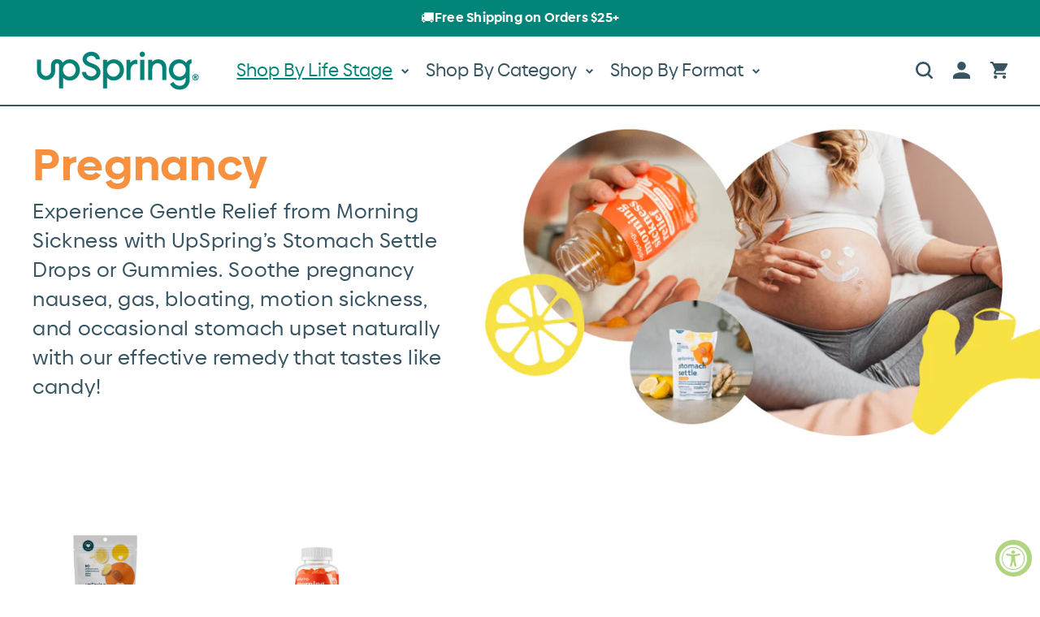

--- FILE ---
content_type: text/html; charset=utf-8
request_url: https://myupspring.com/collections/pregnancy
body_size: 30340
content:
<!doctype html>
<html class="no-js" lang="en">
  <head>
    <!-- TikTok Pixel Code Start -->
<script>
!function (w, d, t) {
  w.TiktokAnalyticsObject=t;var ttq=w[t]=w[t]||[];ttq.methods=["page","track","identify","instances","debug","on","off","once","ready","alias","group","enableCookie","disableCookie","holdConsent","revokeConsent","grantConsent"],ttq.setAndDefer=function(t,e){t[e]=function(){t.push([e].concat(Array.prototype.slice.call(arguments,0)))}};for(var i=0;i<ttq.methods.length;i++)ttq.setAndDefer(ttq,ttq.methods[i]);ttq.instance=function(t){for(
var e=ttq._i[t]||[],n=0;n<ttq.methods.length;n++)ttq.setAndDefer(e,ttq.methods[n]);return e},ttq.load=function(e,n){var r="https://analytics.tiktok.com/i18n/pixel/events.js",o=n&&n.partner;ttq._i=ttq._i||{},ttq._i[e]=[],ttq._i[e]._u=r,ttq._t=ttq._t||{},ttq._t[e]=+new Date,ttq._o=ttq._o||{},ttq._o[e]=n||{};n=document.createElement("script")
;n.type="text/javascript",n.async=!0,n.src=r+"?sdkid="+e+"&lib="+t;e=document.getElementsByTagName("script")[0];e.parentNode.insertBefore(n,e)};


  ttq.load('D24JKQRC77UABUJRP3C0');
  ttq.page();
}(window, document, 'ttq');
</script>
<!-- TikTok Pixel Code End -->
    <script type="text/javascript" src="https://cdn.cookielaw.org/consent/dcd0ad73-a9ef-4d85-b7e2-c0df07073981/OtAutoBlock.js" ></script>
<script src="https://cdn.cookielaw.org/scripttemplates/otSDKStub.js" data-document-language="true" type="text/javascript" charset="UTF-8" data-domain-script="dcd0ad73-a9ef-4d85-b7e2-c0df07073981" ></script>
<script type="text/javascript">
function OptanonWrapper() { }
</script>
    <meta name="google-site-verification" content="gIIKKUYndTefaKHEz9HGAYzl1Hw9xL6fgax2sIWMuYk" />
    <meta name="google-site-verification" content="bhBAz2ThLtutMZ_LHd_J11wt4urWs27PLI_Sg8nsXrU" />
    <!-- Google Tag Manager -->
<script>(function(w,d,s,l,i){w[l]=w[l]||[];w[l].push({'gtm.start':
new Date().getTime(),event:'gtm.js'});var f=d.getElementsByTagName(s)[0],
j=d.createElement(s),dl=l!='dataLayer'?'&l='+l:'';j.async=true;j.src=
'https://www.googletagmanager.com/gtm.js?id='+i+dl;f.parentNode.insertBefore(j,f);
})(window,document,'script','dataLayer','GTM-PDN9LBL4');</script>
<!-- End Google Tag Manager -->
    <meta charset="utf-8">
    <meta http-equiv="X-UA-Compatible" content="IE=edge">
    <meta name="viewport" content="width=device-width,initial-scale=1">
    <meta name="theme-color" content="">
    <link rel="canonical" href="https://myupspring.com/collections/pregnancy">
    <link rel="preconnect" href="https://cdn.shopify.com" crossorigin>

    
<link rel="icon" type="image/png" href="//myupspring.com/cdn/shop/files/Upspring_favicon.svg?crop=center&height=32&v=1684755779&width=32"><link rel="preconnect" href="https://fonts.shopifycdn.com" crossorigin><title>
      Pregnancy
 &ndash; UpSpring</title>

    
      <meta name="description" content="Experience Gentle Relief from Morning Sickness with UpSpring’s Stomach Settle Drops or Gummies. Soothe pregnancy nausea, gas, bloating, motion sickness, and occasional stomach upset naturally with our effective remedy that tastes like candy!">
    

    

<meta property="og:site_name" content="UpSpring">
<meta property="og:url" content="https://myupspring.com/collections/pregnancy">
<meta property="og:title" content="Pregnancy">
<meta property="og:type" content="website">
<meta property="og:description" content="Experience Gentle Relief from Morning Sickness with UpSpring’s Stomach Settle Drops or Gummies. Soothe pregnancy nausea, gas, bloating, motion sickness, and occasional stomach upset naturally with our effective remedy that tastes like candy!"><meta property="og:image" content="http://myupspring.com/cdn/shop/collections/02-Category-Carrying-_Mobile.png?v=1739309110">
  <meta property="og:image:secure_url" content="https://myupspring.com/cdn/shop/collections/02-Category-Carrying-_Mobile.png?v=1739309110">
  <meta property="og:image:width" content="1920">
  <meta property="og:image:height" content="560"><meta name="twitter:card" content="summary_large_image">
<meta name="twitter:title" content="Pregnancy">
<meta name="twitter:description" content="Experience Gentle Relief from Morning Sickness with UpSpring’s Stomach Settle Drops or Gummies. Soothe pregnancy nausea, gas, bloating, motion sickness, and occasional stomach upset naturally with our effective remedy that tastes like candy!">

    <script src="//myupspring.com/cdn/shop/t/108/assets/jquery.min.js?v=44980111023537026241755546631" defer="defer"></script>
    <script src="//myupspring.com/cdn/shop/t/108/assets/slick.min.js?v=67204633470433552451755546628" defer="defer"></script>
    <script src="//myupspring.com/cdn/shop/t/108/assets/slick.js?v=36301581558257379721755546627" defer="defer"></script>
    <script src="//myupspring.com/cdn/shop/t/108/assets/constants.js?v=174281152512341844811755546630" defer="defer"></script>
    <script src="//myupspring.com/cdn/shop/t/108/assets/pubsub.js?v=109864634986753670521755546628" defer="defer"></script>
    <script src="//myupspring.com/cdn/shop/t/108/assets/global.js?v=182954172579564699441755546630" defer="defer"></script>
    <script src="//myupspring.com/cdn/shop/t/108/assets/custom.js?v=39363001829068115221755546630" defer="defer"></script>
    <script src="//myupspring.com/cdn/shop/t/108/assets/free-shipping.js?v=127671355289939093841755546628" defer="defer"></script>
    <script src="//myupspring.com/cdn/shop/t/108/assets/cart-bubble-refresh.js?v=34584519872586380561755546628" defer="defer"></script>
    <script src="//myupspring.com/cdn/shop/t/108/assets/cart-tracking.js?v=163796207721364821591755546629" defer="defer"></script>
    <script>window.performance && window.performance.mark && window.performance.mark('shopify.content_for_header.start');</script><meta name="google-site-verification" content="ME0dHBRDSzrbsNkYA2REsQvnRaSjJQ0LNkxYn0P_R8Y">
<meta name="facebook-domain-verification" content="42gkqwbrd33ke3q63711u7cnskx108">
<meta id="shopify-digital-wallet" name="shopify-digital-wallet" content="/22230040648/digital_wallets/dialog">
<meta name="shopify-checkout-api-token" content="d067392dc5692be677496083dc0e1098">
<meta id="in-context-paypal-metadata" data-shop-id="22230040648" data-venmo-supported="false" data-environment="production" data-locale="en_US" data-paypal-v4="true" data-currency="USD">
<link rel="alternate" type="application/atom+xml" title="Feed" href="/collections/pregnancy.atom" />
<link rel="alternate" type="application/json+oembed" href="https://myupspring.com/collections/pregnancy.oembed">
<script async="async" src="/checkouts/internal/preloads.js?locale=en-US"></script>
<link rel="preconnect" href="https://shop.app" crossorigin="anonymous">
<script async="async" src="https://shop.app/checkouts/internal/preloads.js?locale=en-US&shop_id=22230040648" crossorigin="anonymous"></script>
<script id="apple-pay-shop-capabilities" type="application/json">{"shopId":22230040648,"countryCode":"US","currencyCode":"USD","merchantCapabilities":["supports3DS"],"merchantId":"gid:\/\/shopify\/Shop\/22230040648","merchantName":"UpSpring","requiredBillingContactFields":["postalAddress","email","phone"],"requiredShippingContactFields":["postalAddress","email","phone"],"shippingType":"shipping","supportedNetworks":["visa","masterCard","amex","discover","elo","jcb"],"total":{"type":"pending","label":"UpSpring","amount":"1.00"},"shopifyPaymentsEnabled":true,"supportsSubscriptions":true}</script>
<script id="shopify-features" type="application/json">{"accessToken":"d067392dc5692be677496083dc0e1098","betas":["rich-media-storefront-analytics"],"domain":"myupspring.com","predictiveSearch":true,"shopId":22230040648,"locale":"en"}</script>
<script>var Shopify = Shopify || {};
Shopify.shop = "upspringbaby-usa.myshopify.com";
Shopify.locale = "en";
Shopify.currency = {"active":"USD","rate":"1.0"};
Shopify.country = "US";
Shopify.theme = {"name":"DTC-website\/main","id":127213273160,"schema_name":"Refresh","schema_version":"9.0.0","theme_store_id":null,"role":"main"};
Shopify.theme.handle = "null";
Shopify.theme.style = {"id":null,"handle":null};
Shopify.cdnHost = "myupspring.com/cdn";
Shopify.routes = Shopify.routes || {};
Shopify.routes.root = "/";</script>
<script type="module">!function(o){(o.Shopify=o.Shopify||{}).modules=!0}(window);</script>
<script>!function(o){function n(){var o=[];function n(){o.push(Array.prototype.slice.apply(arguments))}return n.q=o,n}var t=o.Shopify=o.Shopify||{};t.loadFeatures=n(),t.autoloadFeatures=n()}(window);</script>
<script>
  window.ShopifyPay = window.ShopifyPay || {};
  window.ShopifyPay.apiHost = "shop.app\/pay";
  window.ShopifyPay.redirectState = null;
</script>
<script id="shop-js-analytics" type="application/json">{"pageType":"collection"}</script>
<script defer="defer" async type="module" src="//myupspring.com/cdn/shopifycloud/shop-js/modules/v2/client.init-shop-cart-sync_C5BV16lS.en.esm.js"></script>
<script defer="defer" async type="module" src="//myupspring.com/cdn/shopifycloud/shop-js/modules/v2/chunk.common_CygWptCX.esm.js"></script>
<script type="module">
  await import("//myupspring.com/cdn/shopifycloud/shop-js/modules/v2/client.init-shop-cart-sync_C5BV16lS.en.esm.js");
await import("//myupspring.com/cdn/shopifycloud/shop-js/modules/v2/chunk.common_CygWptCX.esm.js");

  window.Shopify.SignInWithShop?.initShopCartSync?.({"fedCMEnabled":true,"windoidEnabled":true});

</script>
<script>
  window.Shopify = window.Shopify || {};
  if (!window.Shopify.featureAssets) window.Shopify.featureAssets = {};
  window.Shopify.featureAssets['shop-js'] = {"shop-cart-sync":["modules/v2/client.shop-cart-sync_ZFArdW7E.en.esm.js","modules/v2/chunk.common_CygWptCX.esm.js"],"init-fed-cm":["modules/v2/client.init-fed-cm_CmiC4vf6.en.esm.js","modules/v2/chunk.common_CygWptCX.esm.js"],"shop-button":["modules/v2/client.shop-button_tlx5R9nI.en.esm.js","modules/v2/chunk.common_CygWptCX.esm.js"],"shop-cash-offers":["modules/v2/client.shop-cash-offers_DOA2yAJr.en.esm.js","modules/v2/chunk.common_CygWptCX.esm.js","modules/v2/chunk.modal_D71HUcav.esm.js"],"init-windoid":["modules/v2/client.init-windoid_sURxWdc1.en.esm.js","modules/v2/chunk.common_CygWptCX.esm.js"],"shop-toast-manager":["modules/v2/client.shop-toast-manager_ClPi3nE9.en.esm.js","modules/v2/chunk.common_CygWptCX.esm.js"],"init-shop-email-lookup-coordinator":["modules/v2/client.init-shop-email-lookup-coordinator_B8hsDcYM.en.esm.js","modules/v2/chunk.common_CygWptCX.esm.js"],"init-shop-cart-sync":["modules/v2/client.init-shop-cart-sync_C5BV16lS.en.esm.js","modules/v2/chunk.common_CygWptCX.esm.js"],"avatar":["modules/v2/client.avatar_BTnouDA3.en.esm.js"],"pay-button":["modules/v2/client.pay-button_FdsNuTd3.en.esm.js","modules/v2/chunk.common_CygWptCX.esm.js"],"init-customer-accounts":["modules/v2/client.init-customer-accounts_DxDtT_ad.en.esm.js","modules/v2/client.shop-login-button_C5VAVYt1.en.esm.js","modules/v2/chunk.common_CygWptCX.esm.js","modules/v2/chunk.modal_D71HUcav.esm.js"],"init-shop-for-new-customer-accounts":["modules/v2/client.init-shop-for-new-customer-accounts_ChsxoAhi.en.esm.js","modules/v2/client.shop-login-button_C5VAVYt1.en.esm.js","modules/v2/chunk.common_CygWptCX.esm.js","modules/v2/chunk.modal_D71HUcav.esm.js"],"shop-login-button":["modules/v2/client.shop-login-button_C5VAVYt1.en.esm.js","modules/v2/chunk.common_CygWptCX.esm.js","modules/v2/chunk.modal_D71HUcav.esm.js"],"init-customer-accounts-sign-up":["modules/v2/client.init-customer-accounts-sign-up_CPSyQ0Tj.en.esm.js","modules/v2/client.shop-login-button_C5VAVYt1.en.esm.js","modules/v2/chunk.common_CygWptCX.esm.js","modules/v2/chunk.modal_D71HUcav.esm.js"],"shop-follow-button":["modules/v2/client.shop-follow-button_Cva4Ekp9.en.esm.js","modules/v2/chunk.common_CygWptCX.esm.js","modules/v2/chunk.modal_D71HUcav.esm.js"],"checkout-modal":["modules/v2/client.checkout-modal_BPM8l0SH.en.esm.js","modules/v2/chunk.common_CygWptCX.esm.js","modules/v2/chunk.modal_D71HUcav.esm.js"],"lead-capture":["modules/v2/client.lead-capture_Bi8yE_yS.en.esm.js","modules/v2/chunk.common_CygWptCX.esm.js","modules/v2/chunk.modal_D71HUcav.esm.js"],"shop-login":["modules/v2/client.shop-login_D6lNrXab.en.esm.js","modules/v2/chunk.common_CygWptCX.esm.js","modules/v2/chunk.modal_D71HUcav.esm.js"],"payment-terms":["modules/v2/client.payment-terms_CZxnsJam.en.esm.js","modules/v2/chunk.common_CygWptCX.esm.js","modules/v2/chunk.modal_D71HUcav.esm.js"]};
</script>
<script>(function() {
  var isLoaded = false;
  function asyncLoad() {
    if (isLoaded) return;
    isLoaded = true;
    var urls = ["https:\/\/static.rechargecdn.com\/static\/js\/recharge.js?shop=upspringbaby-usa.myshopify.com","https:\/\/intg.snapchat.com\/shopify\/shopify-scevent.js?id=e2283912-9368-4fd0-b858-3f353dd80608\u0026shop=upspringbaby-usa.myshopify.com","https:\/\/cdn.nfcube.com\/354f222498d25bec3503c96175788d3f.js?shop=upspringbaby-usa.myshopify.com","https:\/\/sapp.plerdy.com\/data\/1572\/plerdy_shopy.js?shop=upspringbaby-usa.myshopify.com","https:\/\/widgets.automizely.com\/reviews\/v1\/sdk.js?connection_id=29e2b02102f843db97989e15e9116c44\u0026mapped_org_id=b8166136847e52e5d2c061371975d944_v1\u0026oid=4cf4892989cb4ccdb74d6f894cc4cdd1\u0026shop=upspringbaby-usa.myshopify.com","https:\/\/search-us3.omegacommerce.com\/instant\/initjs?ID=73095fc7-8618-412b-89c6-02f4c2aba876\u0026shop=upspringbaby-usa.myshopify.com"];
    for (var i = 0; i < urls.length; i++) {
      var s = document.createElement('script');
      s.type = 'text/javascript';
      s.async = true;
      s.src = urls[i];
      var x = document.getElementsByTagName('script')[0];
      x.parentNode.insertBefore(s, x);
    }
  };
  if(window.attachEvent) {
    window.attachEvent('onload', asyncLoad);
  } else {
    window.addEventListener('load', asyncLoad, false);
  }
})();</script>
<script id="__st">var __st={"a":22230040648,"offset":-21600,"reqid":"a6828bc6-81a7-4f36-be20-5906e176ca04-1768627644","pageurl":"myupspring.com\/collections\/pregnancy","u":"ed3acd62915f","p":"collection","rtyp":"collection","rid":275491258440};</script>
<script>window.ShopifyPaypalV4VisibilityTracking = true;</script>
<script id="captcha-bootstrap">!function(){'use strict';const t='contact',e='account',n='new_comment',o=[[t,t],['blogs',n],['comments',n],[t,'customer']],c=[[e,'customer_login'],[e,'guest_login'],[e,'recover_customer_password'],[e,'create_customer']],r=t=>t.map((([t,e])=>`form[action*='/${t}']:not([data-nocaptcha='true']) input[name='form_type'][value='${e}']`)).join(','),a=t=>()=>t?[...document.querySelectorAll(t)].map((t=>t.form)):[];function s(){const t=[...o],e=r(t);return a(e)}const i='password',u='form_key',d=['recaptcha-v3-token','g-recaptcha-response','h-captcha-response',i],f=()=>{try{return window.sessionStorage}catch{return}},m='__shopify_v',_=t=>t.elements[u];function p(t,e,n=!1){try{const o=window.sessionStorage,c=JSON.parse(o.getItem(e)),{data:r}=function(t){const{data:e,action:n}=t;return t[m]||n?{data:e,action:n}:{data:t,action:n}}(c);for(const[e,n]of Object.entries(r))t.elements[e]&&(t.elements[e].value=n);n&&o.removeItem(e)}catch(o){console.error('form repopulation failed',{error:o})}}const l='form_type',E='cptcha';function T(t){t.dataset[E]=!0}const w=window,h=w.document,L='Shopify',v='ce_forms',y='captcha';let A=!1;((t,e)=>{const n=(g='f06e6c50-85a8-45c8-87d0-21a2b65856fe',I='https://cdn.shopify.com/shopifycloud/storefront-forms-hcaptcha/ce_storefront_forms_captcha_hcaptcha.v1.5.2.iife.js',D={infoText:'Protected by hCaptcha',privacyText:'Privacy',termsText:'Terms'},(t,e,n)=>{const o=w[L][v],c=o.bindForm;if(c)return c(t,g,e,D).then(n);var r;o.q.push([[t,g,e,D],n]),r=I,A||(h.body.append(Object.assign(h.createElement('script'),{id:'captcha-provider',async:!0,src:r})),A=!0)});var g,I,D;w[L]=w[L]||{},w[L][v]=w[L][v]||{},w[L][v].q=[],w[L][y]=w[L][y]||{},w[L][y].protect=function(t,e){n(t,void 0,e),T(t)},Object.freeze(w[L][y]),function(t,e,n,w,h,L){const[v,y,A,g]=function(t,e,n){const i=e?o:[],u=t?c:[],d=[...i,...u],f=r(d),m=r(i),_=r(d.filter((([t,e])=>n.includes(e))));return[a(f),a(m),a(_),s()]}(w,h,L),I=t=>{const e=t.target;return e instanceof HTMLFormElement?e:e&&e.form},D=t=>v().includes(t);t.addEventListener('submit',(t=>{const e=I(t);if(!e)return;const n=D(e)&&!e.dataset.hcaptchaBound&&!e.dataset.recaptchaBound,o=_(e),c=g().includes(e)&&(!o||!o.value);(n||c)&&t.preventDefault(),c&&!n&&(function(t){try{if(!f())return;!function(t){const e=f();if(!e)return;const n=_(t);if(!n)return;const o=n.value;o&&e.removeItem(o)}(t);const e=Array.from(Array(32),(()=>Math.random().toString(36)[2])).join('');!function(t,e){_(t)||t.append(Object.assign(document.createElement('input'),{type:'hidden',name:u})),t.elements[u].value=e}(t,e),function(t,e){const n=f();if(!n)return;const o=[...t.querySelectorAll(`input[type='${i}']`)].map((({name:t})=>t)),c=[...d,...o],r={};for(const[a,s]of new FormData(t).entries())c.includes(a)||(r[a]=s);n.setItem(e,JSON.stringify({[m]:1,action:t.action,data:r}))}(t,e)}catch(e){console.error('failed to persist form',e)}}(e),e.submit())}));const S=(t,e)=>{t&&!t.dataset[E]&&(n(t,e.some((e=>e===t))),T(t))};for(const o of['focusin','change'])t.addEventListener(o,(t=>{const e=I(t);D(e)&&S(e,y())}));const B=e.get('form_key'),M=e.get(l),P=B&&M;t.addEventListener('DOMContentLoaded',(()=>{const t=y();if(P)for(const e of t)e.elements[l].value===M&&p(e,B);[...new Set([...A(),...v().filter((t=>'true'===t.dataset.shopifyCaptcha))])].forEach((e=>S(e,t)))}))}(h,new URLSearchParams(w.location.search),n,t,e,['guest_login'])})(!0,!0)}();</script>
<script integrity="sha256-4kQ18oKyAcykRKYeNunJcIwy7WH5gtpwJnB7kiuLZ1E=" data-source-attribution="shopify.loadfeatures" defer="defer" src="//myupspring.com/cdn/shopifycloud/storefront/assets/storefront/load_feature-a0a9edcb.js" crossorigin="anonymous"></script>
<script crossorigin="anonymous" defer="defer" src="//myupspring.com/cdn/shopifycloud/storefront/assets/shopify_pay/storefront-65b4c6d7.js?v=20250812"></script>
<script data-source-attribution="shopify.dynamic_checkout.dynamic.init">var Shopify=Shopify||{};Shopify.PaymentButton=Shopify.PaymentButton||{isStorefrontPortableWallets:!0,init:function(){window.Shopify.PaymentButton.init=function(){};var t=document.createElement("script");t.src="https://myupspring.com/cdn/shopifycloud/portable-wallets/latest/portable-wallets.en.js",t.type="module",document.head.appendChild(t)}};
</script>
<script data-source-attribution="shopify.dynamic_checkout.buyer_consent">
  function portableWalletsHideBuyerConsent(e){var t=document.getElementById("shopify-buyer-consent"),n=document.getElementById("shopify-subscription-policy-button");t&&n&&(t.classList.add("hidden"),t.setAttribute("aria-hidden","true"),n.removeEventListener("click",e))}function portableWalletsShowBuyerConsent(e){var t=document.getElementById("shopify-buyer-consent"),n=document.getElementById("shopify-subscription-policy-button");t&&n&&(t.classList.remove("hidden"),t.removeAttribute("aria-hidden"),n.addEventListener("click",e))}window.Shopify?.PaymentButton&&(window.Shopify.PaymentButton.hideBuyerConsent=portableWalletsHideBuyerConsent,window.Shopify.PaymentButton.showBuyerConsent=portableWalletsShowBuyerConsent);
</script>
<script data-source-attribution="shopify.dynamic_checkout.cart.bootstrap">document.addEventListener("DOMContentLoaded",(function(){function t(){return document.querySelector("shopify-accelerated-checkout-cart, shopify-accelerated-checkout")}if(t())Shopify.PaymentButton.init();else{new MutationObserver((function(e,n){t()&&(Shopify.PaymentButton.init(),n.disconnect())})).observe(document.body,{childList:!0,subtree:!0})}}));
</script>
<link id="shopify-accelerated-checkout-styles" rel="stylesheet" media="screen" href="https://myupspring.com/cdn/shopifycloud/portable-wallets/latest/accelerated-checkout-backwards-compat.css" crossorigin="anonymous">
<style id="shopify-accelerated-checkout-cart">
        #shopify-buyer-consent {
  margin-top: 1em;
  display: inline-block;
  width: 100%;
}

#shopify-buyer-consent.hidden {
  display: none;
}

#shopify-subscription-policy-button {
  background: none;
  border: none;
  padding: 0;
  text-decoration: underline;
  font-size: inherit;
  cursor: pointer;
}

#shopify-subscription-policy-button::before {
  box-shadow: none;
}

      </style>
<script id="sections-script" data-sections="header" defer="defer" src="//myupspring.com/cdn/shop/t/108/compiled_assets/scripts.js?v=315354"></script>
<script>window.performance && window.performance.mark && window.performance.mark('shopify.content_for_header.end');</script>


    <style data-shopify>
      @font-face {
  font-family: Questrial;
  font-weight: 400;
  font-style: normal;
  font-display: swap;
  src: url("//myupspring.com/cdn/fonts/questrial/questrial_n4.66abac5d8209a647b4bf8089b0451928ef144c07.woff2") format("woff2"),
       url("//myupspring.com/cdn/fonts/questrial/questrial_n4.e86c53e77682db9bf4b0ee2dd71f214dc16adda4.woff") format("woff");
}

      
      
      
      @font-face {
  font-family: Archivo;
  font-weight: 700;
  font-style: normal;
  font-display: swap;
  src: url("//myupspring.com/cdn/fonts/archivo/archivo_n7.651b020b3543640c100112be6f1c1b8e816c7f13.woff2") format("woff2"),
       url("//myupspring.com/cdn/fonts/archivo/archivo_n7.7e9106d320e6594976a7dcb57957f3e712e83c96.woff") format("woff");
}


      :root {
        --font-body-family: Questrial, sans-serif;
        --font-body-style: normal;
        --font-body-weight: 400;
        --font-body-weight-bold: 700;

        --font-heading-family: Archivo, sans-serif;
        --font-heading-style: normal;
        --font-heading-weight: 700;

        --font-body-scale: 1.05;
        --font-heading-scale: 1.0476190476190477;

        --color-base-text: 0, 133, 120;
        --color-shadow: 0, 133, 120;
        --color-base-background-1: 255, 255, 255;
        --color-base-background-2: 255, 255, 255;
        --color-base-solid-button-labels: 255, 255, 255;
        --color-base-outline-button-labels: 14, 27, 77;
        --color-base-accent-1: 0, 133, 120;
        --color-base-accent-2: 0, 133, 120;
        --payment-terms-background-color: #ffffff;

        --gradient-base-background-1: #ffffff;
        --gradient-base-background-2: #ffffff;
        --gradient-base-accent-1: #008578;
        --gradient-base-accent-2: #008578;

        --media-padding: px;
        --media-border-opacity: 0.1;
        --media-border-width: 0px;
        --media-radius: 0px;
        --media-shadow-opacity: 0.0;
        --media-shadow-horizontal-offset: 0px;
        --media-shadow-vertical-offset: 4px;
        --media-shadow-blur-radius: 5px;
        --media-shadow-visible: 0;

        --page-width: 160rem;
        --page-width-margin: 0rem;

        --product-card-image-padding: 1.6rem;
        --product-card-corner-radius: 1.8rem;
        --product-card-text-alignment: left;
        --product-card-border-width: 0.1rem;
        --product-card-border-opacity: 1.0;
        --product-card-shadow-opacity: 0.0;
        --product-card-shadow-visible: 0;
        --product-card-shadow-horizontal-offset: 0.0rem;
        --product-card-shadow-vertical-offset: 0.4rem;
        --product-card-shadow-blur-radius: 0.5rem;

        --collection-card-image-padding: 1.6rem;
        --collection-card-corner-radius: 1.8rem;
        --collection-card-text-alignment: left;
        --collection-card-border-width: 0.1rem;
        --collection-card-border-opacity: 1.0;
        --collection-card-shadow-opacity: 0.0;
        --collection-card-shadow-visible: 0;
        --collection-card-shadow-horizontal-offset: 0.0rem;
        --collection-card-shadow-vertical-offset: 0.4rem;
        --collection-card-shadow-blur-radius: 0.5rem;

        --blog-card-image-padding: 1.6rem;
        --blog-card-corner-radius: 1.8rem;
        --blog-card-text-alignment: left;
        --blog-card-border-width: 0.1rem;
        --blog-card-border-opacity: 1.0;
        --blog-card-shadow-opacity: 0.0;
        --blog-card-shadow-visible: 0;
        --blog-card-shadow-horizontal-offset: 0.0rem;
        --blog-card-shadow-vertical-offset: 0.4rem;
        --blog-card-shadow-blur-radius: 0.5rem;

        --badge-corner-radius: 0.0rem;

        --popup-border-width: 1px;
        --popup-border-opacity: 0.1;
        --popup-corner-radius: 18px;
        --popup-shadow-opacity: 0.0;
        --popup-shadow-horizontal-offset: 0px;
        --popup-shadow-vertical-offset: 4px;
        --popup-shadow-blur-radius: 5px;

        --drawer-border-width: 0px;
        --drawer-border-opacity: 0.1;
        --drawer-shadow-opacity: 0.0;
        --drawer-shadow-horizontal-offset: 0px;
        --drawer-shadow-vertical-offset: 4px;
        --drawer-shadow-blur-radius: 5px;

        --spacing-sections-desktop: 0px;
        --spacing-sections-mobile: 0px;

        --grid-desktop-vertical-spacing: 28px;
        --grid-desktop-horizontal-spacing: 28px;
        --grid-mobile-vertical-spacing: 14px;
        --grid-mobile-horizontal-spacing: 14px;

        --text-boxes-border-opacity: 0.1;
        --text-boxes-border-width: 0px;
        --text-boxes-radius: 20px;
        --text-boxes-shadow-opacity: 0.0;
        --text-boxes-shadow-visible: 0;
        --text-boxes-shadow-horizontal-offset: 0px;
        --text-boxes-shadow-vertical-offset: 4px;
        --text-boxes-shadow-blur-radius: 5px;

        --buttons-radius: 40px;
        --buttons-radius-outset: 41px;
        --buttons-border-width: 1px;
        --buttons-border-opacity: 1.0;
        --buttons-shadow-opacity: 0.0;
        --buttons-shadow-visible: 0;
        --buttons-shadow-horizontal-offset: 0px;
        --buttons-shadow-vertical-offset: 4px;
        --buttons-shadow-blur-radius: 5px;
        --buttons-border-offset: 0.3px;

        --inputs-radius: 26px;
        --inputs-border-width: 1px;
        --inputs-border-opacity: 0.55;
        --inputs-shadow-opacity: 0.0;
        --inputs-shadow-horizontal-offset: 0px;
        --inputs-margin-offset: 0px;
        --inputs-shadow-vertical-offset: 4px;
        --inputs-shadow-blur-radius: 5px;
        --inputs-radius-outset: 27px;

        --variant-pills-radius: 40px;
        --variant-pills-border-width: 1px;
        --variant-pills-border-opacity: 0.55;
        --variant-pills-shadow-opacity: 0.0;
        --variant-pills-shadow-horizontal-offset: 0px;
        --variant-pills-shadow-vertical-offset: 4px;
        --variant-pills-shadow-blur-radius: 5px;
      }

      *,
      *::before,
      *::after {
        box-sizing: inherit;
      }

      html {
        box-sizing: border-box;
        font-size: calc(var(--font-body-scale) * 62.5%);
        height: 100%;
      }

      body {
        display: grid;
        grid-template-rows: auto auto 1fr auto;
        grid-template-columns: 100%;
        min-height: 100%;
        margin: 0;
        font-size: 1.5rem;
        letter-spacing: 0.06rem;
        line-height: calc(1 + 0.8 / var(--font-body-scale));
        font-family: var(--font-body-family);
        font-style: var(--font-body-style);
        font-weight: var(--font-body-weight);
      }

      @media screen and (min-width: 750px) {
        body {
          font-size: 1.6rem;
        }
      }
    </style>

    <link href="//myupspring.com/cdn/shop/t/108/assets/base.css?v=114474219853228876091764691167" rel="stylesheet" type="text/css" media="all" />
    <link href="//myupspring.com/cdn/shop/t/108/assets/slick-theme.css?v=75436119206672712981755546631" rel="stylesheet" type="text/css" media="all" />
    <link href="//myupspring.com/cdn/shop/t/108/assets/slick.css?v=98340474046176884051755546632" rel="stylesheet" type="text/css" media="all" />
    <link href="//myupspring.com/cdn/shop/t/108/assets/component-free-shipping.css?v=62675346633105202261755546628" rel="stylesheet" type="text/css" media="all" />
<link rel="preload" as="font" href="//myupspring.com/cdn/fonts/questrial/questrial_n4.66abac5d8209a647b4bf8089b0451928ef144c07.woff2" type="font/woff2" crossorigin><link rel="preload" as="font" href="//myupspring.com/cdn/fonts/archivo/archivo_n7.651b020b3543640c100112be6f1c1b8e816c7f13.woff2" type="font/woff2" crossorigin><link rel="stylesheet" href="//myupspring.com/cdn/shop/t/108/assets/component-predictive-search.css?v=85913294783299393391755546630" media="print" onload="this.media='all'"><script>document.documentElement.className = document.documentElement.className.replace('no-js', 'js');
    if (Shopify.designMode) {
      document.documentElement.classList.add('shopify-design-mode');
    }
    </script>
  
  <!-- "snippets/shogun-head.liquid" was not rendered, the associated app was uninstalled -->
<!--Gem_Page_Header_Script-->
<!-- "snippets/gem-app-header-scripts.liquid" was not rendered, the associated app was uninstalled -->
<!--End_Gem_Page_Header_Script-->
<!-- BEGIN app block: shopify://apps/yotpo-product-reviews/blocks/settings/eb7dfd7d-db44-4334-bc49-c893b51b36cf -->


  <script type="text/javascript" src="https://cdn-widgetsrepository.yotpo.com/v1/loader/dEuHImKuLcLBoHaUsaINRs3dg3WNwDkDGd4OtXdW?languageCode=en" async></script>



  
<!-- END app block --><!-- BEGIN app block: shopify://apps/klaviyo-email-marketing-sms/blocks/klaviyo-onsite-embed/2632fe16-c075-4321-a88b-50b567f42507 -->












  <script async src="https://static.klaviyo.com/onsite/js/RNCxAs/klaviyo.js?company_id=RNCxAs"></script>
  <script>!function(){if(!window.klaviyo){window._klOnsite=window._klOnsite||[];try{window.klaviyo=new Proxy({},{get:function(n,i){return"push"===i?function(){var n;(n=window._klOnsite).push.apply(n,arguments)}:function(){for(var n=arguments.length,o=new Array(n),w=0;w<n;w++)o[w]=arguments[w];var t="function"==typeof o[o.length-1]?o.pop():void 0,e=new Promise((function(n){window._klOnsite.push([i].concat(o,[function(i){t&&t(i),n(i)}]))}));return e}}})}catch(n){window.klaviyo=window.klaviyo||[],window.klaviyo.push=function(){var n;(n=window._klOnsite).push.apply(n,arguments)}}}}();</script>

  




  <script>
    window.klaviyoReviewsProductDesignMode = false
  </script>







<!-- END app block --><script src="https://cdn.shopify.com/extensions/019a0131-ca1b-7172-a6b1-2fadce39ca6e/accessibly-28/assets/acc-main.js" type="text/javascript" defer="defer"></script>
<link href="https://monorail-edge.shopifysvc.com" rel="dns-prefetch">
<script>(function(){if ("sendBeacon" in navigator && "performance" in window) {try {var session_token_from_headers = performance.getEntriesByType('navigation')[0].serverTiming.find(x => x.name == '_s').description;} catch {var session_token_from_headers = undefined;}var session_cookie_matches = document.cookie.match(/_shopify_s=([^;]*)/);var session_token_from_cookie = session_cookie_matches && session_cookie_matches.length === 2 ? session_cookie_matches[1] : "";var session_token = session_token_from_headers || session_token_from_cookie || "";function handle_abandonment_event(e) {var entries = performance.getEntries().filter(function(entry) {return /monorail-edge.shopifysvc.com/.test(entry.name);});if (!window.abandonment_tracked && entries.length === 0) {window.abandonment_tracked = true;var currentMs = Date.now();var navigation_start = performance.timing.navigationStart;var payload = {shop_id: 22230040648,url: window.location.href,navigation_start,duration: currentMs - navigation_start,session_token,page_type: "collection"};window.navigator.sendBeacon("https://monorail-edge.shopifysvc.com/v1/produce", JSON.stringify({schema_id: "online_store_buyer_site_abandonment/1.1",payload: payload,metadata: {event_created_at_ms: currentMs,event_sent_at_ms: currentMs}}));}}window.addEventListener('pagehide', handle_abandonment_event);}}());</script>
<script id="web-pixels-manager-setup">(function e(e,d,r,n,o){if(void 0===o&&(o={}),!Boolean(null===(a=null===(i=window.Shopify)||void 0===i?void 0:i.analytics)||void 0===a?void 0:a.replayQueue)){var i,a;window.Shopify=window.Shopify||{};var t=window.Shopify;t.analytics=t.analytics||{};var s=t.analytics;s.replayQueue=[],s.publish=function(e,d,r){return s.replayQueue.push([e,d,r]),!0};try{self.performance.mark("wpm:start")}catch(e){}var l=function(){var e={modern:/Edge?\/(1{2}[4-9]|1[2-9]\d|[2-9]\d{2}|\d{4,})\.\d+(\.\d+|)|Firefox\/(1{2}[4-9]|1[2-9]\d|[2-9]\d{2}|\d{4,})\.\d+(\.\d+|)|Chrom(ium|e)\/(9{2}|\d{3,})\.\d+(\.\d+|)|(Maci|X1{2}).+ Version\/(15\.\d+|(1[6-9]|[2-9]\d|\d{3,})\.\d+)([,.]\d+|)( \(\w+\)|)( Mobile\/\w+|) Safari\/|Chrome.+OPR\/(9{2}|\d{3,})\.\d+\.\d+|(CPU[ +]OS|iPhone[ +]OS|CPU[ +]iPhone|CPU IPhone OS|CPU iPad OS)[ +]+(15[._]\d+|(1[6-9]|[2-9]\d|\d{3,})[._]\d+)([._]\d+|)|Android:?[ /-](13[3-9]|1[4-9]\d|[2-9]\d{2}|\d{4,})(\.\d+|)(\.\d+|)|Android.+Firefox\/(13[5-9]|1[4-9]\d|[2-9]\d{2}|\d{4,})\.\d+(\.\d+|)|Android.+Chrom(ium|e)\/(13[3-9]|1[4-9]\d|[2-9]\d{2}|\d{4,})\.\d+(\.\d+|)|SamsungBrowser\/([2-9]\d|\d{3,})\.\d+/,legacy:/Edge?\/(1[6-9]|[2-9]\d|\d{3,})\.\d+(\.\d+|)|Firefox\/(5[4-9]|[6-9]\d|\d{3,})\.\d+(\.\d+|)|Chrom(ium|e)\/(5[1-9]|[6-9]\d|\d{3,})\.\d+(\.\d+|)([\d.]+$|.*Safari\/(?![\d.]+ Edge\/[\d.]+$))|(Maci|X1{2}).+ Version\/(10\.\d+|(1[1-9]|[2-9]\d|\d{3,})\.\d+)([,.]\d+|)( \(\w+\)|)( Mobile\/\w+|) Safari\/|Chrome.+OPR\/(3[89]|[4-9]\d|\d{3,})\.\d+\.\d+|(CPU[ +]OS|iPhone[ +]OS|CPU[ +]iPhone|CPU IPhone OS|CPU iPad OS)[ +]+(10[._]\d+|(1[1-9]|[2-9]\d|\d{3,})[._]\d+)([._]\d+|)|Android:?[ /-](13[3-9]|1[4-9]\d|[2-9]\d{2}|\d{4,})(\.\d+|)(\.\d+|)|Mobile Safari.+OPR\/([89]\d|\d{3,})\.\d+\.\d+|Android.+Firefox\/(13[5-9]|1[4-9]\d|[2-9]\d{2}|\d{4,})\.\d+(\.\d+|)|Android.+Chrom(ium|e)\/(13[3-9]|1[4-9]\d|[2-9]\d{2}|\d{4,})\.\d+(\.\d+|)|Android.+(UC? ?Browser|UCWEB|U3)[ /]?(15\.([5-9]|\d{2,})|(1[6-9]|[2-9]\d|\d{3,})\.\d+)\.\d+|SamsungBrowser\/(5\.\d+|([6-9]|\d{2,})\.\d+)|Android.+MQ{2}Browser\/(14(\.(9|\d{2,})|)|(1[5-9]|[2-9]\d|\d{3,})(\.\d+|))(\.\d+|)|K[Aa][Ii]OS\/(3\.\d+|([4-9]|\d{2,})\.\d+)(\.\d+|)/},d=e.modern,r=e.legacy,n=navigator.userAgent;return n.match(d)?"modern":n.match(r)?"legacy":"unknown"}(),u="modern"===l?"modern":"legacy",c=(null!=n?n:{modern:"",legacy:""})[u],f=function(e){return[e.baseUrl,"/wpm","/b",e.hashVersion,"modern"===e.buildTarget?"m":"l",".js"].join("")}({baseUrl:d,hashVersion:r,buildTarget:u}),m=function(e){var d=e.version,r=e.bundleTarget,n=e.surface,o=e.pageUrl,i=e.monorailEndpoint;return{emit:function(e){var a=e.status,t=e.errorMsg,s=(new Date).getTime(),l=JSON.stringify({metadata:{event_sent_at_ms:s},events:[{schema_id:"web_pixels_manager_load/3.1",payload:{version:d,bundle_target:r,page_url:o,status:a,surface:n,error_msg:t},metadata:{event_created_at_ms:s}}]});if(!i)return console&&console.warn&&console.warn("[Web Pixels Manager] No Monorail endpoint provided, skipping logging."),!1;try{return self.navigator.sendBeacon.bind(self.navigator)(i,l)}catch(e){}var u=new XMLHttpRequest;try{return u.open("POST",i,!0),u.setRequestHeader("Content-Type","text/plain"),u.send(l),!0}catch(e){return console&&console.warn&&console.warn("[Web Pixels Manager] Got an unhandled error while logging to Monorail."),!1}}}}({version:r,bundleTarget:l,surface:e.surface,pageUrl:self.location.href,monorailEndpoint:e.monorailEndpoint});try{o.browserTarget=l,function(e){var d=e.src,r=e.async,n=void 0===r||r,o=e.onload,i=e.onerror,a=e.sri,t=e.scriptDataAttributes,s=void 0===t?{}:t,l=document.createElement("script"),u=document.querySelector("head"),c=document.querySelector("body");if(l.async=n,l.src=d,a&&(l.integrity=a,l.crossOrigin="anonymous"),s)for(var f in s)if(Object.prototype.hasOwnProperty.call(s,f))try{l.dataset[f]=s[f]}catch(e){}if(o&&l.addEventListener("load",o),i&&l.addEventListener("error",i),u)u.appendChild(l);else{if(!c)throw new Error("Did not find a head or body element to append the script");c.appendChild(l)}}({src:f,async:!0,onload:function(){if(!function(){var e,d;return Boolean(null===(d=null===(e=window.Shopify)||void 0===e?void 0:e.analytics)||void 0===d?void 0:d.initialized)}()){var d=window.webPixelsManager.init(e)||void 0;if(d){var r=window.Shopify.analytics;r.replayQueue.forEach((function(e){var r=e[0],n=e[1],o=e[2];d.publishCustomEvent(r,n,o)})),r.replayQueue=[],r.publish=d.publishCustomEvent,r.visitor=d.visitor,r.initialized=!0}}},onerror:function(){return m.emit({status:"failed",errorMsg:"".concat(f," has failed to load")})},sri:function(e){var d=/^sha384-[A-Za-z0-9+/=]+$/;return"string"==typeof e&&d.test(e)}(c)?c:"",scriptDataAttributes:o}),m.emit({status:"loading"})}catch(e){m.emit({status:"failed",errorMsg:(null==e?void 0:e.message)||"Unknown error"})}}})({shopId: 22230040648,storefrontBaseUrl: "https://myupspring.com",extensionsBaseUrl: "https://extensions.shopifycdn.com/cdn/shopifycloud/web-pixels-manager",monorailEndpoint: "https://monorail-edge.shopifysvc.com/unstable/produce_batch",surface: "storefront-renderer",enabledBetaFlags: ["2dca8a86"],webPixelsConfigList: [{"id":"239173704","configuration":"{\"pixelCode\":\"CV86UVJC77U1RFP5A5QG\"}","eventPayloadVersion":"v1","runtimeContext":"STRICT","scriptVersion":"22e92c2ad45662f435e4801458fb78cc","type":"APP","apiClientId":4383523,"privacyPurposes":["ANALYTICS","MARKETING","SALE_OF_DATA"],"dataSharingAdjustments":{"protectedCustomerApprovalScopes":["read_customer_address","read_customer_email","read_customer_name","read_customer_personal_data","read_customer_phone"]}},{"id":"194805832","configuration":"{\"config\":\"{\\\"pixel_id\\\":\\\"G-VP423ZHRWW\\\",\\\"target_country\\\":\\\"US\\\",\\\"gtag_events\\\":[{\\\"type\\\":\\\"begin_checkout\\\",\\\"action_label\\\":\\\"G-VP423ZHRWW\\\"},{\\\"type\\\":\\\"search\\\",\\\"action_label\\\":\\\"G-VP423ZHRWW\\\"},{\\\"type\\\":\\\"view_item\\\",\\\"action_label\\\":[\\\"G-VP423ZHRWW\\\",\\\"MC-58H1WKRL6L\\\"]},{\\\"type\\\":\\\"purchase\\\",\\\"action_label\\\":[\\\"G-VP423ZHRWW\\\",\\\"MC-58H1WKRL6L\\\"]},{\\\"type\\\":\\\"page_view\\\",\\\"action_label\\\":[\\\"G-VP423ZHRWW\\\",\\\"MC-58H1WKRL6L\\\"]},{\\\"type\\\":\\\"add_payment_info\\\",\\\"action_label\\\":\\\"G-VP423ZHRWW\\\"},{\\\"type\\\":\\\"add_to_cart\\\",\\\"action_label\\\":\\\"G-VP423ZHRWW\\\"}],\\\"enable_monitoring_mode\\\":false}\"}","eventPayloadVersion":"v1","runtimeContext":"OPEN","scriptVersion":"b2a88bafab3e21179ed38636efcd8a93","type":"APP","apiClientId":1780363,"privacyPurposes":[],"dataSharingAdjustments":{"protectedCustomerApprovalScopes":["read_customer_address","read_customer_email","read_customer_name","read_customer_personal_data","read_customer_phone"]}},{"id":"190185544","configuration":"{\"hashed_organization_id\":\"b8166136847e52e5d2c061371975d944_v1\",\"app_key\":\"upspringbaby-usa\",\"allow_collect_personal_data\":\"true\"}","eventPayloadVersion":"v1","runtimeContext":"STRICT","scriptVersion":"b0730350b8b5c0f4b59098a32648f87f","type":"APP","apiClientId":4551725,"privacyPurposes":["ANALYTICS","MARKETING","SALE_OF_DATA"],"dataSharingAdjustments":{"protectedCustomerApprovalScopes":["read_customer_address","read_customer_email","read_customer_name","read_customer_personal_data","read_customer_phone"]}},{"id":"64258120","configuration":"{\"pixel_id\":\"1036713259691947\",\"pixel_type\":\"facebook_pixel\",\"metaapp_system_user_token\":\"-\"}","eventPayloadVersion":"v1","runtimeContext":"OPEN","scriptVersion":"ca16bc87fe92b6042fbaa3acc2fbdaa6","type":"APP","apiClientId":2329312,"privacyPurposes":["ANALYTICS","MARKETING","SALE_OF_DATA"],"dataSharingAdjustments":{"protectedCustomerApprovalScopes":["read_customer_address","read_customer_email","read_customer_name","read_customer_personal_data","read_customer_phone"]}},{"id":"17956936","configuration":"{\"tagID\":\"2618711941492\"}","eventPayloadVersion":"v1","runtimeContext":"STRICT","scriptVersion":"18031546ee651571ed29edbe71a3550b","type":"APP","apiClientId":3009811,"privacyPurposes":["ANALYTICS","MARKETING","SALE_OF_DATA"],"dataSharingAdjustments":{"protectedCustomerApprovalScopes":["read_customer_address","read_customer_email","read_customer_name","read_customer_personal_data","read_customer_phone"]}},{"id":"shopify-app-pixel","configuration":"{}","eventPayloadVersion":"v1","runtimeContext":"STRICT","scriptVersion":"0450","apiClientId":"shopify-pixel","type":"APP","privacyPurposes":["ANALYTICS","MARKETING"]},{"id":"shopify-custom-pixel","eventPayloadVersion":"v1","runtimeContext":"LAX","scriptVersion":"0450","apiClientId":"shopify-pixel","type":"CUSTOM","privacyPurposes":["ANALYTICS","MARKETING"]}],isMerchantRequest: false,initData: {"shop":{"name":"UpSpring","paymentSettings":{"currencyCode":"USD"},"myshopifyDomain":"upspringbaby-usa.myshopify.com","countryCode":"US","storefrontUrl":"https:\/\/myupspring.com"},"customer":null,"cart":null,"checkout":null,"productVariants":[],"purchasingCompany":null},},"https://myupspring.com/cdn","fcfee988w5aeb613cpc8e4bc33m6693e112",{"modern":"","legacy":""},{"shopId":"22230040648","storefrontBaseUrl":"https:\/\/myupspring.com","extensionBaseUrl":"https:\/\/extensions.shopifycdn.com\/cdn\/shopifycloud\/web-pixels-manager","surface":"storefront-renderer","enabledBetaFlags":"[\"2dca8a86\"]","isMerchantRequest":"false","hashVersion":"fcfee988w5aeb613cpc8e4bc33m6693e112","publish":"custom","events":"[[\"page_viewed\",{}],[\"collection_viewed\",{\"collection\":{\"id\":\"275491258440\",\"title\":\"Pregnancy\",\"productVariants\":[{\"price\":{\"amount\":12.99,\"currencyCode\":\"USD\"},\"product\":{\"title\":\"Stomach Settle® Morning Sickness Relief Drops, Lemon Ginger Honey\",\"vendor\":\"UpSpring\",\"id\":\"5865538814024\",\"untranslatedTitle\":\"Stomach Settle® Morning Sickness Relief Drops, Lemon Ginger Honey\",\"url\":\"\/products\/stomach-settle-morning-sickness-nausea-relief-drops\",\"type\":\"Health \u0026 Beauty \u003e Health Care \u003e Fitness \u0026 Nutrition \u003e Vitamins \u0026 Supplements \u003e Upset Stomach\"},\"id\":\"36496295460936\",\"image\":{\"src\":\"\/\/myupspring.com\/cdn\/shop\/files\/30850008560287.jpg?v=1684334089\"},\"sku\":\"FG0300-13\",\"title\":\"Default Title\",\"untranslatedTitle\":\"Default Title\"},{\"price\":{\"amount\":19.99,\"currencyCode\":\"USD\"},\"product\":{\"title\":\"UpSpring Stomach Settle® Morning Sickness Gummies\",\"vendor\":\"UpSpring\",\"id\":\"6931755466824\",\"untranslatedTitle\":\"UpSpring Stomach Settle® Morning Sickness Gummies\",\"url\":\"\/products\/upspring-stomach-settle-morning-sickness-gummies\",\"type\":\"Health \u0026 Beauty \u003e Health Care \u003e Fitness \u0026 Nutrition \u003e Vitamins \u0026 Supplements \u003e Upset Stomach\"},\"id\":\"40493272432712\",\"image\":{\"src\":\"\/\/myupspring.com\/cdn\/shop\/files\/MorningSicknessGummies_60ct_Front.png?v=1734472490\"},\"sku\":\"FG0536-13\",\"title\":\"60\",\"untranslatedTitle\":\"60\"}]}}]]"});</script><script>
  window.ShopifyAnalytics = window.ShopifyAnalytics || {};
  window.ShopifyAnalytics.meta = window.ShopifyAnalytics.meta || {};
  window.ShopifyAnalytics.meta.currency = 'USD';
  var meta = {"products":[{"id":5865538814024,"gid":"gid:\/\/shopify\/Product\/5865538814024","vendor":"UpSpring","type":"Health \u0026 Beauty \u003e Health Care \u003e Fitness \u0026 Nutrition \u003e Vitamins \u0026 Supplements \u003e Upset Stomach","handle":"stomach-settle-morning-sickness-nausea-relief-drops","variants":[{"id":36496295460936,"price":1299,"name":"Stomach Settle® Morning Sickness Relief Drops, Lemon Ginger Honey","public_title":null,"sku":"FG0300-13"}],"remote":false},{"id":6931755466824,"gid":"gid:\/\/shopify\/Product\/6931755466824","vendor":"UpSpring","type":"Health \u0026 Beauty \u003e Health Care \u003e Fitness \u0026 Nutrition \u003e Vitamins \u0026 Supplements \u003e Upset Stomach","handle":"upspring-stomach-settle-morning-sickness-gummies","variants":[{"id":40493272432712,"price":1999,"name":"UpSpring Stomach Settle® Morning Sickness Gummies - 60","public_title":"60","sku":"FG0536-13"}],"remote":false}],"page":{"pageType":"collection","resourceType":"collection","resourceId":275491258440,"requestId":"a6828bc6-81a7-4f36-be20-5906e176ca04-1768627644"}};
  for (var attr in meta) {
    window.ShopifyAnalytics.meta[attr] = meta[attr];
  }
</script>
<script class="analytics">
  (function () {
    var customDocumentWrite = function(content) {
      var jquery = null;

      if (window.jQuery) {
        jquery = window.jQuery;
      } else if (window.Checkout && window.Checkout.$) {
        jquery = window.Checkout.$;
      }

      if (jquery) {
        jquery('body').append(content);
      }
    };

    var hasLoggedConversion = function(token) {
      if (token) {
        return document.cookie.indexOf('loggedConversion=' + token) !== -1;
      }
      return false;
    }

    var setCookieIfConversion = function(token) {
      if (token) {
        var twoMonthsFromNow = new Date(Date.now());
        twoMonthsFromNow.setMonth(twoMonthsFromNow.getMonth() + 2);

        document.cookie = 'loggedConversion=' + token + '; expires=' + twoMonthsFromNow;
      }
    }

    var trekkie = window.ShopifyAnalytics.lib = window.trekkie = window.trekkie || [];
    if (trekkie.integrations) {
      return;
    }
    trekkie.methods = [
      'identify',
      'page',
      'ready',
      'track',
      'trackForm',
      'trackLink'
    ];
    trekkie.factory = function(method) {
      return function() {
        var args = Array.prototype.slice.call(arguments);
        args.unshift(method);
        trekkie.push(args);
        return trekkie;
      };
    };
    for (var i = 0; i < trekkie.methods.length; i++) {
      var key = trekkie.methods[i];
      trekkie[key] = trekkie.factory(key);
    }
    trekkie.load = function(config) {
      trekkie.config = config || {};
      trekkie.config.initialDocumentCookie = document.cookie;
      var first = document.getElementsByTagName('script')[0];
      var script = document.createElement('script');
      script.type = 'text/javascript';
      script.onerror = function(e) {
        var scriptFallback = document.createElement('script');
        scriptFallback.type = 'text/javascript';
        scriptFallback.onerror = function(error) {
                var Monorail = {
      produce: function produce(monorailDomain, schemaId, payload) {
        var currentMs = new Date().getTime();
        var event = {
          schema_id: schemaId,
          payload: payload,
          metadata: {
            event_created_at_ms: currentMs,
            event_sent_at_ms: currentMs
          }
        };
        return Monorail.sendRequest("https://" + monorailDomain + "/v1/produce", JSON.stringify(event));
      },
      sendRequest: function sendRequest(endpointUrl, payload) {
        // Try the sendBeacon API
        if (window && window.navigator && typeof window.navigator.sendBeacon === 'function' && typeof window.Blob === 'function' && !Monorail.isIos12()) {
          var blobData = new window.Blob([payload], {
            type: 'text/plain'
          });

          if (window.navigator.sendBeacon(endpointUrl, blobData)) {
            return true;
          } // sendBeacon was not successful

        } // XHR beacon

        var xhr = new XMLHttpRequest();

        try {
          xhr.open('POST', endpointUrl);
          xhr.setRequestHeader('Content-Type', 'text/plain');
          xhr.send(payload);
        } catch (e) {
          console.log(e);
        }

        return false;
      },
      isIos12: function isIos12() {
        return window.navigator.userAgent.lastIndexOf('iPhone; CPU iPhone OS 12_') !== -1 || window.navigator.userAgent.lastIndexOf('iPad; CPU OS 12_') !== -1;
      }
    };
    Monorail.produce('monorail-edge.shopifysvc.com',
      'trekkie_storefront_load_errors/1.1',
      {shop_id: 22230040648,
      theme_id: 127213273160,
      app_name: "storefront",
      context_url: window.location.href,
      source_url: "//myupspring.com/cdn/s/trekkie.storefront.cd680fe47e6c39ca5d5df5f0a32d569bc48c0f27.min.js"});

        };
        scriptFallback.async = true;
        scriptFallback.src = '//myupspring.com/cdn/s/trekkie.storefront.cd680fe47e6c39ca5d5df5f0a32d569bc48c0f27.min.js';
        first.parentNode.insertBefore(scriptFallback, first);
      };
      script.async = true;
      script.src = '//myupspring.com/cdn/s/trekkie.storefront.cd680fe47e6c39ca5d5df5f0a32d569bc48c0f27.min.js';
      first.parentNode.insertBefore(script, first);
    };
    trekkie.load(
      {"Trekkie":{"appName":"storefront","development":false,"defaultAttributes":{"shopId":22230040648,"isMerchantRequest":null,"themeId":127213273160,"themeCityHash":"6869583895758941241","contentLanguage":"en","currency":"USD","eventMetadataId":"4284fcbd-7a02-4cf8-a7a0-fee54be9c22f"},"isServerSideCookieWritingEnabled":true,"monorailRegion":"shop_domain","enabledBetaFlags":["65f19447"]},"Session Attribution":{},"S2S":{"facebookCapiEnabled":true,"source":"trekkie-storefront-renderer","apiClientId":580111}}
    );

    var loaded = false;
    trekkie.ready(function() {
      if (loaded) return;
      loaded = true;

      window.ShopifyAnalytics.lib = window.trekkie;

      var originalDocumentWrite = document.write;
      document.write = customDocumentWrite;
      try { window.ShopifyAnalytics.merchantGoogleAnalytics.call(this); } catch(error) {};
      document.write = originalDocumentWrite;

      window.ShopifyAnalytics.lib.page(null,{"pageType":"collection","resourceType":"collection","resourceId":275491258440,"requestId":"a6828bc6-81a7-4f36-be20-5906e176ca04-1768627644","shopifyEmitted":true});

      var match = window.location.pathname.match(/checkouts\/(.+)\/(thank_you|post_purchase)/)
      var token = match? match[1]: undefined;
      if (!hasLoggedConversion(token)) {
        setCookieIfConversion(token);
        window.ShopifyAnalytics.lib.track("Viewed Product Category",{"currency":"USD","category":"Collection: pregnancy","collectionName":"pregnancy","collectionId":275491258440,"nonInteraction":true},undefined,undefined,{"shopifyEmitted":true});
      }
    });


        var eventsListenerScript = document.createElement('script');
        eventsListenerScript.async = true;
        eventsListenerScript.src = "//myupspring.com/cdn/shopifycloud/storefront/assets/shop_events_listener-3da45d37.js";
        document.getElementsByTagName('head')[0].appendChild(eventsListenerScript);

})();</script>
<script
  defer
  src="https://myupspring.com/cdn/shopifycloud/perf-kit/shopify-perf-kit-3.0.4.min.js"
  data-application="storefront-renderer"
  data-shop-id="22230040648"
  data-render-region="gcp-us-central1"
  data-page-type="collection"
  data-theme-instance-id="127213273160"
  data-theme-name="Refresh"
  data-theme-version="9.0.0"
  data-monorail-region="shop_domain"
  data-resource-timing-sampling-rate="10"
  data-shs="true"
  data-shs-beacon="true"
  data-shs-export-with-fetch="true"
  data-shs-logs-sample-rate="1"
  data-shs-beacon-endpoint="https://myupspring.com/api/collect"
></script>
</head>

  <body class="gradient">
    <!-- Google Tag Manager (noscript) -->
<noscript><iframe src="https://www.googletagmanager.com/ns.html?id=GTM-PDN9LBL4"
height="0" width="0" style="display:none;visibility:hidden"></iframe></noscript>
<!-- End Google Tag Manager (noscript) -->
    <a class="skip-to-content-link button visually-hidden" href="#MainContent">
      Skip to content
    </a>

<script src="//myupspring.com/cdn/shop/t/108/assets/cart.js?v=5549977610554498301755546630" defer="defer"></script>

<style>
  .drawer {
    visibility: hidden;
  }
</style>

<cart-drawer class="drawer is-empty">
  <div id="CartDrawer" class="cart-drawer">
    <div id="CartDrawer-Overlay" class="cart-drawer__overlay"></div>
    <div
      class="drawer__inner"
      role="dialog"
      aria-modal="true"
      aria-label="Your cart"
      tabindex="-1"
    ><div class="drawer__inner-empty">
          <div class="cart-drawer__warnings center">
            <div class="cart-drawer__empty-content">
              <h2 class="cart__empty-text">Your cart is empty</h2>
              <button
                class="drawer__close"
                type="button"
                onclick="this.closest('cart-drawer').close()"
                aria-label="Close"
              >
                <svg
  xmlns="http://www.w3.org/2000/svg"
  aria-hidden="true"
  focusable="false"
  class="icon icon-close"
  fill="none"
  viewBox="0 0 18 17"
>
  <path d="M.865 15.978a.5.5 0 00.707.707l7.433-7.431 7.579 7.282a.501.501 0 00.846-.37.5.5 0 00-.153-.351L9.712 8.546l7.417-7.416a.5.5 0 10-.707-.708L8.991 7.853 1.413.573a.5.5 0 10-.693.72l7.563 7.268-7.418 7.417z" fill="currentColor">
</svg>

              </button>
              <a href="/collections/all" class="button">
                Continue shopping
              </a><p class="cart__login-title h3">Have an account?</p>
                <p class="cart__login-paragraph">
                  <a href="https://myupspring.com/customer_authentication/redirect?locale=en&region_country=US" class="link underlined-link">Log in</a> to check out faster.
                </p></div>
          </div></div><div class="drawer__header">
        <h2 class="drawer__heading">Your cart</h2>
        <button
          class="drawer__close"
          type="button"
          onclick="this.closest('cart-drawer').close()"
          aria-label="Close"
        >
          <svg
  xmlns="http://www.w3.org/2000/svg"
  aria-hidden="true"
  focusable="false"
  class="icon icon-close"
  fill="none"
  viewBox="0 0 18 17"
>
  <path d="M.865 15.978a.5.5 0 00.707.707l7.433-7.431 7.579 7.282a.501.501 0 00.846-.37.5.5 0 00-.153-.351L9.712 8.546l7.417-7.416a.5.5 0 10-.707-.708L8.991 7.853 1.413.573a.5.5 0 10-.693.72l7.563 7.268-7.418 7.417z" fill="currentColor">
</svg>

        </button>
      </div><cart-drawer-items
        
          class=" is-empty"
        
      >
        <form
          action="/cart"
          id="CartDrawer-Form"
          class="cart__contents cart-drawer__form"
          method="post"
        >
          <div id="CartDrawer-CartItems" class="drawer__contents js-contents"><p id="CartDrawer-LiveRegionText" class="visually-hidden" role="status"></p>
            <p id="CartDrawer-LineItemStatus" class="visually-hidden" aria-hidden="true" role="status">
              Loading...
            </p>
          </div>
          <div id="CartDrawer-CartErrors" role="alert"></div>
        </form>
      </cart-drawer-items>
      <div class="drawer__footer"><!-- Start blocks -->
        <!-- Subtotals -->

        <div class="cart-drawer__footer" >
          <div class="totals" role="status">
            <h2 class="totals__subtotal">Subtotal</h2>
            <p class="totals__subtotal-value">$0.00 USD</p>
          </div>

          <div></div>

          <small class="tax-note caption-large rte">Taxes and <a href="/policies/shipping-policy">shipping</a> calculated at checkout
</small>
        </div>

        <!-- CTAs -->

        <div class="cart__ctas" >
          <noscript>
            <button type="submit" class="cart__update-button button button--secondary" form="CartDrawer-Form">
              Update
            </button>
          </noscript>

          <button
            type="submit"
            id="CartDrawer-Checkout"
            class="cart__checkout-button button"
            name="checkout"
            form="CartDrawer-Form"
            
              disabled
            
          >
            Check out
          </button>
        </div>
      </div>
    </div>
  </div>
</cart-drawer>

<script>
  document.addEventListener('DOMContentLoaded', function () {
    function isIE() {
      const ua = window.navigator.userAgent;
      const msie = ua.indexOf('MSIE ');
      const trident = ua.indexOf('Trident/');

      return msie > 0 || trident > 0;
    }

    if (!isIE()) return;
    const cartSubmitInput = document.createElement('input');
    cartSubmitInput.setAttribute('name', 'checkout');
    cartSubmitInput.setAttribute('type', 'hidden');
    document.querySelector('#cart').appendChild(cartSubmitInput);
    document.querySelector('#checkout').addEventListener('click', function (event) {
      document.querySelector('#cart').submit();
    });
  });
</script>

<div class="free-shipping-banner" data-threshold="2500" role="banner" aria-live="polite">
  <div class="free-shipping-banner__content"><div class="free-shipping-banner__message">
        <span class="free-shipping-banner__icon">🚚</span>
        <span class="free-shipping-banner__text">Free Shipping on Orders $25+</span>
      </div></div>
</div>
<!-- BEGIN sections: header-group -->
<div id="shopify-section-sections--15803124187208__announcement-bar" class="shopify-section shopify-section-group-header-group announcement-bar-section">
</div><div id="shopify-section-sections--15803124187208__header" class="shopify-section shopify-section-group-header-group section-header"><link rel="stylesheet" href="//myupspring.com/cdn/shop/t/108/assets/component-list-menu.css?v=151968516119678728991755546629" media="print" onload="this.media='all'">
<link rel="stylesheet" href="//myupspring.com/cdn/shop/t/108/assets/component-search.css?v=184225813856820874251755546627" media="print" onload="this.media='all'">
<link rel="stylesheet" href="//myupspring.com/cdn/shop/t/108/assets/component-menu-drawer.css?v=140279659505466803381755546628" media="print" onload="this.media='all'">
<link rel="stylesheet" href="//myupspring.com/cdn/shop/t/108/assets/component-cart-notification.css?v=108833082844665799571755546630" media="print" onload="this.media='all'">
<link rel="stylesheet" href="//myupspring.com/cdn/shop/t/108/assets/component-cart-items.css?v=29412722223528841861755546629" media="print" onload="this.media='all'"><link rel="stylesheet" href="//myupspring.com/cdn/shop/t/108/assets/component-price.css?v=95350978510074110741755546631" media="print" onload="this.media='all'">
  <link rel="stylesheet" href="//myupspring.com/cdn/shop/t/108/assets/component-loading-overlay.css?v=167310470843593579841755546631" media="print" onload="this.media='all'"><link href="//myupspring.com/cdn/shop/t/108/assets/component-cart-drawer.css?v=112005095605153777131755546629" rel="stylesheet" type="text/css" media="all" />
  <link href="//myupspring.com/cdn/shop/t/108/assets/component-cart.css?v=61086454150987525971755546630" rel="stylesheet" type="text/css" media="all" />
  <link href="//myupspring.com/cdn/shop/t/108/assets/component-totals.css?v=86168756436424464851755546629" rel="stylesheet" type="text/css" media="all" />
  <link href="//myupspring.com/cdn/shop/t/108/assets/component-price.css?v=95350978510074110741755546631" rel="stylesheet" type="text/css" media="all" />
  <link href="//myupspring.com/cdn/shop/t/108/assets/component-discounts.css?v=152760482443307489271755546627" rel="stylesheet" type="text/css" media="all" />
  <link href="//myupspring.com/cdn/shop/t/108/assets/component-loading-overlay.css?v=167310470843593579841755546631" rel="stylesheet" type="text/css" media="all" />
<noscript><link href="//myupspring.com/cdn/shop/t/108/assets/component-list-menu.css?v=151968516119678728991755546629" rel="stylesheet" type="text/css" media="all" /></noscript>
<noscript><link href="//myupspring.com/cdn/shop/t/108/assets/component-search.css?v=184225813856820874251755546627" rel="stylesheet" type="text/css" media="all" /></noscript>
<noscript><link href="//myupspring.com/cdn/shop/t/108/assets/component-menu-drawer.css?v=140279659505466803381755546628" rel="stylesheet" type="text/css" media="all" /></noscript>
<noscript><link href="//myupspring.com/cdn/shop/t/108/assets/component-cart-notification.css?v=108833082844665799571755546630" rel="stylesheet" type="text/css" media="all" /></noscript>
<noscript><link href="//myupspring.com/cdn/shop/t/108/assets/component-cart-items.css?v=29412722223528841861755546629" rel="stylesheet" type="text/css" media="all" /></noscript>

<style>
  header-drawer {
    justify-self: start;
    margin-left: -1.2rem;
  }@media screen and (min-width: 990px) {
      header-drawer {
        display: none;
      }
    }.menu-drawer-container {
    display: flex;
  }

  .list-menu {
    list-style: none;
    padding: 0;
    margin: 0;
  }

  .list-menu--inline {
    display: inline-flex;
    flex-wrap: wrap;
    width:100%;
  }
/*   .list-menu--inline li:last-child{margin-left:auto;} */

  summary.list-menu__item {
    padding-right: 2.7rem;
  }

  .list-menu__item {
    display: flex;
    align-items: center;
    line-height: calc(1 + 0.3 / var(--font-body-scale));
    font-size: 22px;
    font-weight: 400;
    color: #365462;
  }

  .list-menu__item--link {
    text-decoration: none;
    padding-bottom: 1rem;
    padding-top: 1rem;
    line-height: calc(1 + 0.8 / var(--font-body-scale));
  }

  @media screen and (min-width: 750px) {
    .list-menu__item--link {
      padding-bottom: 0.5rem;
      padding-top: 0.5rem;
    }
  }
</style><style data-shopify>.header {
    padding-top:10px;
    padding-bottom: 10px;
  }

  .section-header {
    position: sticky; /* This is for fixing a Safari z-index issue. PR #2147 */
    margin-bottom: 0px;
  }

  @media screen and (min-width: 750px) {
    .section-header {
      margin-bottom: 0px;
    }
  }

.header__two-menus {display:grid;grid-template-columns: auto auto;}
.list-menu__1 {grid-column: 1;}
  .list-menu__2 {grid-column: 2;}</style><script src="//myupspring.com/cdn/shop/t/108/assets/details-disclosure.js?v=146993556177398042231755546627" defer="defer"></script>
<script src="//myupspring.com/cdn/shop/t/108/assets/details-modal.js?v=121467859832688218411755546628" defer="defer"></script>
<script src="//myupspring.com/cdn/shop/t/108/assets/cart-notification.js?v=109698008308250521521755546629" defer="defer"></script>
<script src="//myupspring.com/cdn/shop/t/108/assets/search-form.js?v=80045750240767691901755546629" defer="defer"></script><script src="//myupspring.com/cdn/shop/t/108/assets/cart-drawer.js?v=112791773711046180231755546628" defer="defer"></script><svg xmlns="http://www.w3.org/2000/svg" class="hidden">
  <symbol id="icon-search" viewBox="0 0 22 22">
    <g id="Group_3091" data-name="Group 3091" transform="translate(-1272 -67)">
    <g id="Search" transform="translate(1272 67)">
      <path id="Path_2" data-name="Path 2" d="M2.75,9.625A6.808,6.808,0,0,1,9.625,2.75,6.808,6.808,0,0,1,16.5,9.625,6.808,6.808,0,0,1,9.625,16.5,6.808,6.808,0,0,1,2.75,9.625ZM19.663,21.587a1.361,1.361,0,0,0,1.925-1.925L17.325,15.4A9.414,9.414,0,0,0,19.25,9.625,9.566,9.566,0,0,0,9.625,0,9.566,9.566,0,0,0,0,9.625,9.566,9.566,0,0,0,9.625,19.25,9.414,9.414,0,0,0,15.4,17.325Z" fill="#365462"/>
    </g>
  </g>
</symbol>
    

  <symbol id="icon-reset" class="icon icon-close"  fill="none" viewBox="0 0 18 18" stroke="currentColor">
    <circle r="8.5" cy="9" cx="9" stroke-opacity="0.2"/>
    <path d="M6.82972 6.82915L1.17193 1.17097" stroke-linecap="round" stroke-linejoin="round" transform="translate(5 5)"/>
    <path d="M1.22896 6.88502L6.77288 1.11523" stroke-linecap="round" stroke-linejoin="round" transform="translate(5 5)"/>
  </symbol>

  <symbol id="icon-close" class="icon icon-close" fill="none" viewBox="0 0 18 17">
    <path d="M.865 15.978a.5.5 0 00.707.707l7.433-7.431 7.579 7.282a.501.501 0 00.846-.37.5.5 0 00-.153-.351L9.712 8.546l7.417-7.416a.5.5 0 10-.707-.708L8.991 7.853 1.413.573a.5.5 0 10-.693.72l7.563 7.268-7.418 7.417z" fill="currentColor">
  </symbol>
</svg><sticky-header data-sticky-type="on-scroll-up" class="header-wrapper color-background-1 gradient">
  <header class="header header--middle-left header--mobile-center page-width header--has-menu"><header-drawer data-breakpoint="tablet">
        <details id="Details-menu-drawer-container" class="menu-drawer-container">
          <summary class="header__icon header__icon--menu header__icon--summary link focus-inset" aria-label="Menu">
            <span>
              <svg
  xmlns="http://www.w3.org/2000/svg"
  aria-hidden="true"
  focusable="false"
  class="icon icon-hamburger"
  fill="none"
  viewBox="0 0 18 16"
>
  <path d="M1 .5a.5.5 0 100 1h15.71a.5.5 0 000-1H1zM.5 8a.5.5 0 01.5-.5h15.71a.5.5 0 010 1H1A.5.5 0 01.5 8zm0 7a.5.5 0 01.5-.5h15.71a.5.5 0 010 1H1a.5.5 0 01-.5-.5z" fill="currentColor">
</svg>

              <svg
  xmlns="http://www.w3.org/2000/svg"
  aria-hidden="true"
  focusable="false"
  class="icon icon-close"
  fill="none"
  viewBox="0 0 18 17"
>
  <path d="M.865 15.978a.5.5 0 00.707.707l7.433-7.431 7.579 7.282a.501.501 0 00.846-.37.5.5 0 00-.153-.351L9.712 8.546l7.417-7.416a.5.5 0 10-.707-.708L8.991 7.853 1.413.573a.5.5 0 10-.693.72l7.563 7.268-7.418 7.417z" fill="currentColor">
</svg>

            </span>
          </summary>
          <div id="menu-drawer" class="gradient menu-drawer motion-reduce" tabindex="-1">
            <div class="menu-drawer__inner-container">
              <div class="menu-drawer__navigation-container">
                <nav class="menu-drawer__navigation">
                  <ul class="menu-drawer__menu has-submenu list-menu" role="list"><li><details id="Details-menu-drawer-menu-item-1">
                            <summary class="menu-drawer__menu-item list-menu__item link link--text focus-inset menu-drawer__menu-item--active">
                              Shop By Life Stage
                              <svg
  viewBox="0 0 14 10"
  fill="none"
  aria-hidden="true"
  focusable="false"
  class="icon icon-arrow"
  xmlns="http://www.w3.org/2000/svg"
>
  <path fill-rule="evenodd" clip-rule="evenodd" d="M8.537.808a.5.5 0 01.817-.162l4 4a.5.5 0 010 .708l-4 4a.5.5 0 11-.708-.708L11.793 5.5H1a.5.5 0 010-1h10.793L8.646 1.354a.5.5 0 01-.109-.546z" fill="currentColor">
</svg>

                              <svg class="icon icon-caret" viewBox="0 0 12 7.787">
  <path id="Path_950" data-name="Path 950" d="M8,9.787l-6-6L3.787,2,8,6.213,12.213,2,14,3.787Z" transform="translate(-2 -2)" fill="#365462"/>
</svg>

                            </summary>
                            <div id="link-shop-by-life-stage" class="menu-drawer__submenu has-submenu gradient motion-reduce" tabindex="-1">
                              <div class="menu-drawer__inner-submenu">
                                <button class="menu-drawer__close-button link link--text focus-inset" aria-expanded="true">
                                  <svg
  viewBox="0 0 14 10"
  fill="none"
  aria-hidden="true"
  focusable="false"
  class="icon icon-arrow"
  xmlns="http://www.w3.org/2000/svg"
>
  <path fill-rule="evenodd" clip-rule="evenodd" d="M8.537.808a.5.5 0 01.817-.162l4 4a.5.5 0 010 .708l-4 4a.5.5 0 11-.708-.708L11.793 5.5H1a.5.5 0 010-1h10.793L8.646 1.354a.5.5 0 01-.109-.546z" fill="currentColor">
</svg>

                                  Shop By Life Stage
                                </button>
                                <ul class="menu-drawer__menu list-menu" role="list" tabindex="-1"><li><a href="/collections/stomach-settle-gummies" class="menu-drawer__menu-item link link--text list-menu__item focus-inset">
                                          Daily Wellness
                                        </a></li><li><a href="/collections/pregnancy" class="menu-drawer__menu-item link link--text list-menu__item focus-inset menu-drawer__menu-item--active" aria-current="page">
                                          Pregnancy
                                        </a></li><li><a href="/collections/postpartum" class="menu-drawer__menu-item link link--text list-menu__item focus-inset">
                                          Postpartum
                                        </a></li></ul>
                              </div>
                            </div>
                          </details></li><li><details id="Details-menu-drawer-menu-item-2">
                            <summary class="menu-drawer__menu-item list-menu__item link link--text focus-inset">
                              Shop By Category
                              <svg
  viewBox="0 0 14 10"
  fill="none"
  aria-hidden="true"
  focusable="false"
  class="icon icon-arrow"
  xmlns="http://www.w3.org/2000/svg"
>
  <path fill-rule="evenodd" clip-rule="evenodd" d="M8.537.808a.5.5 0 01.817-.162l4 4a.5.5 0 010 .708l-4 4a.5.5 0 11-.708-.708L11.793 5.5H1a.5.5 0 010-1h10.793L8.646 1.354a.5.5 0 01-.109-.546z" fill="currentColor">
</svg>

                              <svg class="icon icon-caret" viewBox="0 0 12 7.787">
  <path id="Path_950" data-name="Path 950" d="M8,9.787l-6-6L3.787,2,8,6.213,12.213,2,14,3.787Z" transform="translate(-2 -2)" fill="#365462"/>
</svg>

                            </summary>
                            <div id="link-shop-by-category" class="menu-drawer__submenu has-submenu gradient motion-reduce" tabindex="-1">
                              <div class="menu-drawer__inner-submenu">
                                <button class="menu-drawer__close-button link link--text focus-inset" aria-expanded="true">
                                  <svg
  viewBox="0 0 14 10"
  fill="none"
  aria-hidden="true"
  focusable="false"
  class="icon icon-arrow"
  xmlns="http://www.w3.org/2000/svg"
>
  <path fill-rule="evenodd" clip-rule="evenodd" d="M8.537.808a.5.5 0 01.817-.162l4 4a.5.5 0 010 .708l-4 4a.5.5 0 11-.708-.708L11.793 5.5H1a.5.5 0 010-1h10.793L8.646 1.354a.5.5 0 01-.109-.546z" fill="currentColor">
</svg>

                                  Shop By Category
                                </button>
                                <ul class="menu-drawer__menu list-menu" role="list" tabindex="-1"><li><a href="/collections/stomach-settle-nausea-relief" class="menu-drawer__menu-item link link--text list-menu__item focus-inset">
                                          Digestive Health
                                        </a></li><li><details id="Details-menu-drawer-submenu-2">
                                          <summary class="menu-drawer__menu-item link link--text list-menu__item focus-inset">
                                            Lactation Supplements
                                            <svg
  viewBox="0 0 14 10"
  fill="none"
  aria-hidden="true"
  focusable="false"
  class="icon icon-arrow"
  xmlns="http://www.w3.org/2000/svg"
>
  <path fill-rule="evenodd" clip-rule="evenodd" d="M8.537.808a.5.5 0 01.817-.162l4 4a.5.5 0 010 .708l-4 4a.5.5 0 11-.708-.708L11.793 5.5H1a.5.5 0 010-1h10.793L8.646 1.354a.5.5 0 01-.109-.546z" fill="currentColor">
</svg>

                                            <svg class="icon icon-caret" viewBox="0 0 12 7.787">
  <path id="Path_950" data-name="Path 950" d="M8,9.787l-6-6L3.787,2,8,6.213,12.213,2,14,3.787Z" transform="translate(-2 -2)" fill="#365462"/>
</svg>

                                          </summary>
                                          <div id="childlink-lactation-supplements" class="menu-drawer__submenu has-submenu gradient motion-reduce">
                                            <button class="menu-drawer__close-button link link--text focus-inset" aria-expanded="true">
                                              <svg
  viewBox="0 0 14 10"
  fill="none"
  aria-hidden="true"
  focusable="false"
  class="icon icon-arrow"
  xmlns="http://www.w3.org/2000/svg"
>
  <path fill-rule="evenodd" clip-rule="evenodd" d="M8.537.808a.5.5 0 01.817-.162l4 4a.5.5 0 010 .708l-4 4a.5.5 0 11-.708-.708L11.793 5.5H1a.5.5 0 010-1h10.793L8.646 1.354a.5.5 0 01-.109-.546z" fill="currentColor">
</svg>

                                              Lactation Supplements
                                            </button>
                                            <ul class="menu-drawer__menu list-menu" role="list" tabindex="-1"><li>
                                                  <a href="https://myupspring.com/collections/fenugreek-breastfeeding-supplements" class="menu-drawer__menu-item link link--text list-menu__item focus-inset">
                                                    Fenugreek Based
                                                  </a>
                                                </li><li>
                                                  <a href="https://myupspring.com/collections/fenugreek-free-breastfeeding-supplements" class="menu-drawer__menu-item link link--text list-menu__item focus-inset">
                                                    Fenugreek Free
                                                  </a>
                                                </li></ul>
                                          </div>
                                        </details></li><li><a href="https://myupspring.com/collections/postpartum-care-products" class="menu-drawer__menu-item link link--text list-menu__item focus-inset">
                                          Apparel
                                        </a></li><li><a href="/collections/alcohol-test-strips" class="menu-drawer__menu-item link link--text list-menu__item focus-inset">
                                          Alcohol Test
                                        </a></li><li><a href="/collections/hydration-drink-mixes" class="menu-drawer__menu-item link link--text list-menu__item focus-inset">
                                          Hydration
                                        </a></li></ul>
                              </div>
                            </div>
                          </details></li><li><details id="Details-menu-drawer-menu-item-3">
                            <summary class="menu-drawer__menu-item list-menu__item link link--text focus-inset">
                              Shop By Format
                              <svg
  viewBox="0 0 14 10"
  fill="none"
  aria-hidden="true"
  focusable="false"
  class="icon icon-arrow"
  xmlns="http://www.w3.org/2000/svg"
>
  <path fill-rule="evenodd" clip-rule="evenodd" d="M8.537.808a.5.5 0 01.817-.162l4 4a.5.5 0 010 .708l-4 4a.5.5 0 11-.708-.708L11.793 5.5H1a.5.5 0 010-1h10.793L8.646 1.354a.5.5 0 01-.109-.546z" fill="currentColor">
</svg>

                              <svg class="icon icon-caret" viewBox="0 0 12 7.787">
  <path id="Path_950" data-name="Path 950" d="M8,9.787l-6-6L3.787,2,8,6.213,12.213,2,14,3.787Z" transform="translate(-2 -2)" fill="#365462"/>
</svg>

                            </summary>
                            <div id="link-shop-by-format" class="menu-drawer__submenu has-submenu gradient motion-reduce" tabindex="-1">
                              <div class="menu-drawer__inner-submenu">
                                <button class="menu-drawer__close-button link link--text focus-inset" aria-expanded="true">
                                  <svg
  viewBox="0 0 14 10"
  fill="none"
  aria-hidden="true"
  focusable="false"
  class="icon icon-arrow"
  xmlns="http://www.w3.org/2000/svg"
>
  <path fill-rule="evenodd" clip-rule="evenodd" d="M8.537.808a.5.5 0 01.817-.162l4 4a.5.5 0 010 .708l-4 4a.5.5 0 11-.708-.708L11.793 5.5H1a.5.5 0 010-1h10.793L8.646 1.354a.5.5 0 01-.109-.546z" fill="currentColor">
</svg>

                                  Shop By Format
                                </button>
                                <ul class="menu-drawer__menu list-menu" role="list" tabindex="-1"><li><a href="/collections/stomach-settle-nausea-relief" class="menu-drawer__menu-item link link--text list-menu__item focus-inset">
                                          Drops
                                        </a></li><li><a href="/collections/stomach-settle-gummies-1" class="menu-drawer__menu-item link link--text list-menu__item focus-inset">
                                          Gummies
                                        </a></li><li><a href="https://myupspring.com/collections/drink-mixes" class="menu-drawer__menu-item link link--text list-menu__item focus-inset">
                                          Powders
                                        </a></li><li><a href="/collections/soft-chews" class="menu-drawer__menu-item link link--text list-menu__item focus-inset">
                                          Soft Chews
                                        </a></li><li><a href="https://myupspring.com/collections/capsules" class="menu-drawer__menu-item link link--text list-menu__item focus-inset">
                                          Capsules
                                        </a></li><li><a href="https://myupspring.com/collections/postpartum-care-products" class="menu-drawer__menu-item link link--text list-menu__item focus-inset">
                                          Garment 
                                        </a></li></ul>
                              </div>
                            </div>
                          </details></li><li><details id="Details-menu-drawer-menu-item-4">
                            <summary class="menu-drawer__menu-item list-menu__item link link--text focus-inset">
                              About Us
                              <svg
  viewBox="0 0 14 10"
  fill="none"
  aria-hidden="true"
  focusable="false"
  class="icon icon-arrow"
  xmlns="http://www.w3.org/2000/svg"
>
  <path fill-rule="evenodd" clip-rule="evenodd" d="M8.537.808a.5.5 0 01.817-.162l4 4a.5.5 0 010 .708l-4 4a.5.5 0 11-.708-.708L11.793 5.5H1a.5.5 0 010-1h10.793L8.646 1.354a.5.5 0 01-.109-.546z" fill="currentColor">
</svg>

                              <svg class="icon icon-caret" viewBox="0 0 12 7.787">
  <path id="Path_950" data-name="Path 950" d="M8,9.787l-6-6L3.787,2,8,6.213,12.213,2,14,3.787Z" transform="translate(-2 -2)" fill="#365462"/>
</svg>

                            </summary>
                            <div id="link-about-us" class="menu-drawer__submenu has-submenu gradient motion-reduce" tabindex="-1">
                              <div class="menu-drawer__inner-submenu">
                                <button class="menu-drawer__close-button link link--text focus-inset" aria-expanded="true">
                                  <svg
  viewBox="0 0 14 10"
  fill="none"
  aria-hidden="true"
  focusable="false"
  class="icon icon-arrow"
  xmlns="http://www.w3.org/2000/svg"
>
  <path fill-rule="evenodd" clip-rule="evenodd" d="M8.537.808a.5.5 0 01.817-.162l4 4a.5.5 0 010 .708l-4 4a.5.5 0 11-.708-.708L11.793 5.5H1a.5.5 0 010-1h10.793L8.646 1.354a.5.5 0 01-.109-.546z" fill="currentColor">
</svg>

                                  About Us
                                </button>
                                <ul class="menu-drawer__menu list-menu" role="list" tabindex="-1"><li><a href="/blogs/upspring-blog" class="menu-drawer__menu-item link link--text list-menu__item focus-inset">
                                          Blogs
                                        </a></li><li><a href="/pages/contact" class="menu-drawer__menu-item link link--text list-menu__item focus-inset">
                                          Contact Us
                                        </a></li><li><a href="/pages/about" class="menu-drawer__menu-item link link--text list-menu__item focus-inset">
                                          About Us
                                        </a></li></ul>
                              </div>
                            </div>
                          </details></li><li><a href="https://myupspring.com/pages/store-near-me" class="menu-drawer__menu-item list-menu__item link link--text focus-inset">
                            Shop At Stores
                          </a></li></ul>
                </nav>









      
                <div class="menu-drawer__utility-links"><a href="https://myupspring.com/customer_authentication/redirect?locale=en&region_country=US" class="menu-drawer__account link focus-inset h5 medium-hide large-up-hide">
                      <svg class="icon icon-account" xmlns="http://www.w3.org/2000/svg" viewBox="0 0 22 22">
  <g id="Group_3092" data-name="Group 3092" transform="translate(-1831 -538.094)">
    <path id="Union_1" data-name="Union 1" d="M0,22V19.25c0-3.026,4.95-5.5,11-5.5s11,2.475,11,5.5V22ZM5.5,5.5A5.5,5.5,0,1,1,11,11,5.5,5.5,0,0,1,5.5,5.5Z" transform="translate(1831 538.094)" fill="#365462"/>
  </g>
</svg>

Log in</a><ul class="list list-social list-unstyled" role="list"><li class="list-social__item">
                        <a href="https://www.facebook.com/MyUpspring/" class="list-social__link link"><svg  class="icon icon-facebook" viewBox="0 0 25.079 24.927">
  <path id="Icon_simple-facebook" data-name="Icon simple-facebook" d="M25.079,12.539a12.539,12.539,0,1,0-14.5,12.387V16.164H7.4V12.539H10.58V9.777c0-3.143,1.872-4.879,4.736-4.879a19.284,19.284,0,0,1,2.807.245V8.229H16.542A1.812,1.812,0,0,0,14.5,10.187v2.352h3.478l-.556,3.625H14.5v8.762A12.543,12.543,0,0,0,25.079,12.539Z" fill=""/>
</svg>

<span class="visually-hidden">Facebook</span>
                        </a>
                      </li><li class="list-social__item">
                        <a href="https://www.instagram.com/myupspring/" class="list-social__link link"><svg aria-hidden="true" focusable="false" class="icon icon-instagram" viewBox="0 0 18 18">
  <path fill="currentColor" d="M8.77 1.58c2.34 0 2.62.01 3.54.05.86.04 1.32.18 1.63.3.41.17.7.35 1.01.66.3.3.5.6.65 1 .12.32.27.78.3 1.64.05.92.06 1.2.06 3.54s-.01 2.62-.05 3.54a4.79 4.79 0 01-.3 1.63c-.17.41-.35.7-.66 1.01-.3.3-.6.5-1.01.66-.31.12-.77.26-1.63.3-.92.04-1.2.05-3.54.05s-2.62 0-3.55-.05a4.79 4.79 0 01-1.62-.3c-.42-.16-.7-.35-1.01-.66-.31-.3-.5-.6-.66-1a4.87 4.87 0 01-.3-1.64c-.04-.92-.05-1.2-.05-3.54s0-2.62.05-3.54c.04-.86.18-1.32.3-1.63.16-.41.35-.7.66-1.01.3-.3.6-.5 1-.65.32-.12.78-.27 1.63-.3.93-.05 1.2-.06 3.55-.06zm0-1.58C6.39 0 6.09.01 5.15.05c-.93.04-1.57.2-2.13.4-.57.23-1.06.54-1.55 1.02C1 1.96.7 2.45.46 3.02c-.22.56-.37 1.2-.4 2.13C0 6.1 0 6.4 0 8.77s.01 2.68.05 3.61c.04.94.2 1.57.4 2.13.23.58.54 1.07 1.02 1.56.49.48.98.78 1.55 1.01.56.22 1.2.37 2.13.4.94.05 1.24.06 3.62.06 2.39 0 2.68-.01 3.62-.05.93-.04 1.57-.2 2.13-.41a4.27 4.27 0 001.55-1.01c.49-.49.79-.98 1.01-1.56.22-.55.37-1.19.41-2.13.04-.93.05-1.23.05-3.61 0-2.39 0-2.68-.05-3.62a6.47 6.47 0 00-.4-2.13 4.27 4.27 0 00-1.02-1.55A4.35 4.35 0 0014.52.46a6.43 6.43 0 00-2.13-.41A69 69 0 008.77 0z"/>
  <path fill="currentColor" d="M8.8 4a4.5 4.5 0 100 9 4.5 4.5 0 000-9zm0 7.43a2.92 2.92 0 110-5.85 2.92 2.92 0 010 5.85zM13.43 5a1.05 1.05 0 100-2.1 1.05 1.05 0 000 2.1z">
</svg>
<span class="visually-hidden">Instagram</span>
                        </a>
                      </li></ul>
                </div>
              </div>
            </div>
          </div>
        </details>
      </header-drawer><a href="/" class="header__heading-link link link--text focus-inset"><div class="header__heading-logo-wrapper">
                
                <img src="//myupspring.com/cdn/shop/files/UpSpring_Wordmark_S__Teal.png?v=1746732045&amp;width=600" alt="UpSpring Wordmark" srcset="//myupspring.com/cdn/shop/files/UpSpring_Wordmark_S__Teal.png?v=1746732045&amp;width=210 210w, //myupspring.com/cdn/shop/files/UpSpring_Wordmark_S__Teal.png?v=1746732045&amp;width=315 315w, //myupspring.com/cdn/shop/files/UpSpring_Wordmark_S__Teal.png?v=1746732045&amp;width=420 420w" width="210" height="57.67605633802817" loading="eager" class="header__heading-logo motion-reduce" sizes="(max-width: 420px) 50vw, 210px">
              </div></a><nav class="header__inline-menu nnn"><div class="header__two-menus"><ul class="list-menu list-menu--inline list-menu__1" role="list"><li><header-menu>
                    <details id="Details-HeaderMenu-1">
                      <summary class="header__menu-item list-menu__item link focus-inset">
                        <span class="header__active-menu-item">Shop By Life Stage</span>
                        <svg class="icon icon-caret" viewBox="0 0 12 7.787">
  <path id="Path_950" data-name="Path 950" d="M8,9.787l-6-6L3.787,2,8,6.213,12.213,2,14,3.787Z" transform="translate(-2 -2)" fill="#365462"/>
</svg>

                      </summary>
                      <ul id="HeaderMenu-MenuList-1" class="header__submenu list-menu list-menu--disclosure gradient caption-large motion-reduce global-settings-popup" role="list" tabindex="-1"><li><a href="/collections/stomach-settle-gummies" class="header__menu-item list-menu__item link link--text focus-inset caption-large">
                                Daily Wellness
                              </a></li><li><a href="/collections/pregnancy" class="header__menu-item list-menu__item link link--text focus-inset caption-large list-menu__item--active" aria-current="page">
                                Pregnancy
                              </a></li><li><a href="/collections/postpartum" class="header__menu-item list-menu__item link link--text focus-inset caption-large">
                                Postpartum
                              </a></li></ul>
                    </details>
                  </header-menu></li><li><header-menu>
                    <details id="Details-HeaderMenu-2">
                      <summary class="header__menu-item list-menu__item link focus-inset">
                        <span>Shop By Category</span>
                        <svg class="icon icon-caret" viewBox="0 0 12 7.787">
  <path id="Path_950" data-name="Path 950" d="M8,9.787l-6-6L3.787,2,8,6.213,12.213,2,14,3.787Z" transform="translate(-2 -2)" fill="#365462"/>
</svg>

                      </summary>
                      <ul id="HeaderMenu-MenuList-2" class="header__submenu list-menu list-menu--disclosure gradient caption-large motion-reduce global-settings-popup" role="list" tabindex="-1"><li><a href="/collections/stomach-settle-nausea-relief" class="header__menu-item list-menu__item link link--text focus-inset caption-large">
                                Digestive Health
                              </a></li><li><details id="Details-HeaderSubMenu-2">
                                <summary class="header__menu-item link link--text list-menu__item focus-inset caption-large">
                                  <span>Lactation Supplements</span>
                                  <svg class="icon icon-caret" viewBox="0 0 12 7.787">
  <path id="Path_950" data-name="Path 950" d="M8,9.787l-6-6L3.787,2,8,6.213,12.213,2,14,3.787Z" transform="translate(-2 -2)" fill="#365462"/>
</svg>

                                </summary>
                                <ul id="HeaderMenu-SubMenuList-2" class="header__submenu list-menu motion-reduce"><li>
                                      <a href="https://myupspring.com/collections/fenugreek-breastfeeding-supplements" class="header__menu-item list-menu__item link link--text focus-inset caption-large">
                                        Fenugreek Based
                                      </a>
                                    </li><li>
                                      <a href="https://myupspring.com/collections/fenugreek-free-breastfeeding-supplements" class="header__menu-item list-menu__item link link--text focus-inset caption-large">
                                        Fenugreek Free
                                      </a>
                                    </li></ul>
                              </details></li><li><a href="https://myupspring.com/collections/postpartum-care-products" class="header__menu-item list-menu__item link link--text focus-inset caption-large">
                                Apparel
                              </a></li><li><a href="/collections/alcohol-test-strips" class="header__menu-item list-menu__item link link--text focus-inset caption-large">
                                Alcohol Test
                              </a></li><li><a href="/collections/hydration-drink-mixes" class="header__menu-item list-menu__item link link--text focus-inset caption-large">
                                Hydration
                              </a></li></ul>
                    </details>
                  </header-menu></li><li><header-menu>
                    <details id="Details-HeaderMenu-3">
                      <summary class="header__menu-item list-menu__item link focus-inset">
                        <span>Shop By Format</span>
                        <svg class="icon icon-caret" viewBox="0 0 12 7.787">
  <path id="Path_950" data-name="Path 950" d="M8,9.787l-6-6L3.787,2,8,6.213,12.213,2,14,3.787Z" transform="translate(-2 -2)" fill="#365462"/>
</svg>

                      </summary>
                      <ul id="HeaderMenu-MenuList-3" class="header__submenu list-menu list-menu--disclosure gradient caption-large motion-reduce global-settings-popup" role="list" tabindex="-1"><li><a href="/collections/drops" class="header__menu-item list-menu__item link link--text focus-inset caption-large">
                                Drops
                              </a></li><li><a href="/collections/stomach-settle-gummies-1" class="header__menu-item list-menu__item link link--text focus-inset caption-large">
                                Gummies
                              </a></li><li><a href="https://myupspring.com/collections/drink-mixes" class="header__menu-item list-menu__item link link--text focus-inset caption-large">
                                Powders
                              </a></li><li><a href="/collections/soft-chews" class="header__menu-item list-menu__item link link--text focus-inset caption-large">
                                Soft Chews
                              </a></li><li><a href="https://myupspring.com/collections/capsules" class="header__menu-item list-menu__item link link--text focus-inset caption-large">
                                Capsules
                              </a></li><li><a href="https://myupspring.com/collections/postpartum-care-products" class="header__menu-item list-menu__item link link--text focus-inset caption-large">
                                Garment 
                              </a></li></ul>
                    </details>
                  </header-menu></li></ul>


<div class="list-menu__2">
    <ul class="list-menu list-menu--inline" role="list" style="flex-direction: row-reverse;"><li><a href="#" class="header__menu-item list-menu__item link link--text focus-inset" >
                <span> ​</span>
            </a></li></ul>
</div></nav><div class="header__icons">
      <div class="desktop-localization-wrapper">
</div>
      <details-modal class="header__search">
        <details>
          <summary class="header__icon header__icon--search header__icon--summary link focus-inset modal__toggle" aria-haspopup="dialog" aria-label="Search">
            <span>
              <svg class="modal__toggle-open icon icon-search" aria-hidden="true" focusable="false">
                <use href="#icon-search">
              </svg>
              <svg class="modal__toggle-close icon icon-close" aria-hidden="true" focusable="false">
                <use href="#icon-close">
              </svg>
            </span>
          </summary>
          <div class="search-modal modal__content gradient" role="dialog" aria-modal="true" aria-label="Search">
            <div class="modal-overlay"></div>
            <div class="search-modal__content search-modal__content-bottom" tabindex="-1"><predictive-search class="search-modal__form" data-loading-text="Loading..."><form action="/search" method="get" role="search" class="search search-modal__form">
                    <div class="field">
                      <input class="search__input field__input"
                        id="Search-In-Modal"
                        type="search"
                        name="q"
                        value=""
                        placeholder="Search"role="combobox"
                          aria-expanded="false"
                          aria-owns="predictive-search-results"
                          aria-controls="predictive-search-results"
                          aria-haspopup="listbox"
                          aria-autocomplete="list"
                          autocorrect="off"
                          autocomplete="off"
                          autocapitalize="off"
                          spellcheck="false">
                      <label class="field__label" for="Search-In-Modal">Search</label>
                      <input type="hidden" name="options[prefix]" value="last">
                      <input type="hidden" name="type" value="product">
                      <button type="reset" class="reset__button field__button hidden" aria-label="Clear search term">
                        <svg class="icon icon-close" aria-hidden="true" focusable="false">
                          <use xlink:href="#icon-reset">
                        </svg>
                      </button>
                      <button class="search__button field__button" aria-label="Search">
                        <svg class="icon icon-search" aria-hidden="true" focusable="false">
                          <use href="#icon-search">
                        </svg>
                      </button>
                    </div><div class="predictive-search predictive-search--header" tabindex="-1" data-predictive-search>
                        <div class="predictive-search__loading-state">
                          <svg aria-hidden="true" focusable="false" class="spinner" viewBox="0 0 66 66" xmlns="http://www.w3.org/2000/svg">
                            <circle class="path" fill="none" stroke-width="6" cx="33" cy="33" r="30"></circle>
                          </svg>
                        </div>
                      </div>

                      <span class="predictive-search-status visually-hidden" role="status" aria-hidden="true"></span></form></predictive-search><button type="button" class="search-modal__close-button modal__close-button link link--text focus-inset" aria-label="Close">
                <svg class="icon icon-close" aria-hidden="true" focusable="false">
                  <use href="#icon-close">
                </svg>
              </button>
            </div>
          </div>
        </details>
      </details-modal><a href="https://myupspring.com/customer_authentication/redirect?locale=en&region_country=US" class="header__icon header__icon--account link focus-inset small-hide">
          <svg class="icon icon-account" xmlns="http://www.w3.org/2000/svg" viewBox="0 0 22 22">
  <g id="Group_3092" data-name="Group 3092" transform="translate(-1831 -538.094)">
    <path id="Union_1" data-name="Union 1" d="M0,22V19.25c0-3.026,4.95-5.5,11-5.5s11,2.475,11,5.5V22ZM5.5,5.5A5.5,5.5,0,1,1,11,11,5.5,5.5,0,0,1,5.5,5.5Z" transform="translate(1831 538.094)" fill="#365462"/>
  </g>
</svg>

          <span class="visually-hidden">Log in</span>
        </a><a href="/cart" class="header__icon header__icon--cart link focus-inset" id="cart-icon-bubble"><svg class="icon icon-cart-empty" data-name="004-cart" xmlns="http://www.w3.org/2000/svg" viewBox="0 0 22 22">
  <g id="Group_3196" data-name="Group 3196">
    <path id="Path_2899" data-name="Path 2899" d="M87.736,341.333a2.2,2.2,0,1,0,2.2,2.2A2.19,2.19,0,0,0,87.736,341.333Z" transform="translate(-81.136 -323.733)" fill="#365462"/>
    <path id="Path_2900" data-name="Path 2900" d="M7.81,12.1H16a2.207,2.207,0,0,0,1.925-1.133l3.933-7.139A1.063,1.063,0,0,0,22,3.3a1.1,1.1,0,0,0-1.1-1.1H4.636L3.591,0H0V2.2H2.2l3.954,8.343-1.485,2.7A2.236,2.236,0,0,0,4.4,14.3a2.2,2.2,0,0,0,2.2,2.2H19.8V14.3H7.068a.272.272,0,0,1-.275-.275.261.261,0,0,1,.033-.132Z" fill="#365462"/>
    <path id="Path_2901" data-name="Path 2901" d="M301.069,341.333a2.2,2.2,0,1,0,2.2,2.2A2.19,2.19,0,0,0,301.069,341.333Z" transform="translate(-283.469 -323.733)" fill="#365462"/>
  </g>
</svg><span class="visually-hidden">Cart</span></a>
    </div>
  </header>
</sticky-header>

<script type="application/ld+json">
  {
    "@context": "http://schema.org",
    "@type": "Organization",
    "name": "UpSpring",
    
      "logo": "https:\/\/myupspring.com\/cdn\/shop\/files\/UpSpring_Wordmark_S__Teal.png?v=1746732045\u0026width=500",
    
    "sameAs": [
      "",
      "https:\/\/www.facebook.com\/MyUpspring\/",
      "",
      "https:\/\/www.instagram.com\/myupspring\/",
      "",
      "",
      "",
      "",
      ""
    ],
    "url": "https:\/\/myupspring.com"
  }
</script><svg style="position: absolute; width: 0; height: 0; overflow: hidden;" version="1.1" xmlns="http://www.w3.org/2000/svg" xmlns:xlink="http://www.w3.org/1999/xlink">
<deft>
  <symbol  id="sv-right-arrow" viewBox="0 0 27.541 22.065">
    <g id="Group_3628" data-name="Group 3628" transform="translate(982.983 -1806.507) rotate(90)">
      <path id="Path_2" data-name="Path 2" d="M4289.624-2108.5v24.306" transform="translate(-2471.771 3066.177)" fill="none" stroke="#365462" stroke-linecap="round" stroke-width="2"/>
      <g id="Group_5" data-name="Group 5" transform="translate(1808 956.935)">
        <path id="Path_3" data-name="Path 3" d="M0,0,.711,12.272" transform="translate(9.62 0.52) rotate(-47)" fill="none" stroke="#365462" stroke-linecap="round" stroke-width="2"/>
        <path id="Path_4" data-name="Path 4" d="M0,12.271.711,0" transform="translate(0.485 8.889) rotate(-133)" fill="none" stroke="#365462" stroke-linecap="round" stroke-width="2"/>
      </g>
    </g>
  </symbol>
  
  <symbol id="sv-left-arrow" viewBox="0 0 27.541 22.065">
    <g id="Group_3627" data-name="Group 3627" transform="translate(-955.442 1828.573) rotate(-90)">
      <path id="Path_2" data-name="Path 2" d="M4289.624-2108.5v24.306" transform="translate(-2471.771 3066.177)" fill="none" stroke="#365462" stroke-linecap="round" stroke-width="2"/>
      <g id="Group_5" data-name="Group 5" transform="translate(1808 956.935)">
        <path id="Path_3" data-name="Path 3" d="M0,0,.711,12.272" transform="translate(9.62 0.52) rotate(-47)" fill="none" stroke="#365462" stroke-linecap="round" stroke-width="2"/>
        <path id="Path_4" data-name="Path 4" d="M0,12.271.711,0" transform="translate(0.485 8.889) rotate(-133)" fill="none" stroke="#365462" stroke-linecap="round" stroke-width="2"/>
      </g>
    </g>
  </symbol>
        
</deft>
</svg>


</div>
<!-- END sections: header-group -->

    <main id="MainContent" class="content-for-layout focus-none" role="main" tabindex="-1">
      <section id="shopify-section-template--15803129200712__bfdde060-486d-4ee7-9239-e7f011b5a220" class="shopify-section section"><link href="//myupspring.com/cdn/shop/t/108/assets/section-image-banner.css?v=74728750815843656411755546630" rel="stylesheet" type="text/css" media="all" />
<style data-shopify>@media screen and (max-width: 749px) {
      #Banner-template--15803129200712__bfdde060-486d-4ee7-9239-e7f011b5a220::before,
      #Banner-template--15803129200712__bfdde060-486d-4ee7-9239-e7f011b5a220 .banner__media::before,
      #Banner-template--15803129200712__bfdde060-486d-4ee7-9239-e7f011b5a220:not(.banner--mobile-bottom) .banner__content::before {
        padding-bottom: 29.16666666666667%;
        content: '';
        display: block;
      }
    }

    @media screen and (min-width: 750px) {
      #Banner-template--15803129200712__bfdde060-486d-4ee7-9239-e7f011b5a220::before,
      #Banner-template--15803129200712__bfdde060-486d-4ee7-9239-e7f011b5a220 .banner__media::before {
        padding-bottom: 29.16666666666667%;
        content: '';
        display: block;
      }
    }</style><style data-shopify>#Banner-template--15803129200712__bfdde060-486d-4ee7-9239-e7f011b5a220::after {
    opacity: 0.0;
  }.shopall-banner.coll-banner .banner__box .banner__heading{color:#f7913f};</style><div
  id="Banner-template--15803129200712__bfdde060-486d-4ee7-9239-e7f011b5a220"
  class="shopall-banner coll-banner banner banner--content-align-center banner--content-align-mobile-center banner--adapt banner--adapt banner--mobile-bottom"
><div class="desktop-bnr banner__media media"><img src="//myupspring.com/cdn/shop/collections/02-Category-Carrying-_Mobile.png?v=1739309110&amp;width=3840" alt="Pregnancy" srcset="//myupspring.com/cdn/shop/collections/02-Category-Carrying-_Mobile.png?v=1739309110&amp;width=375 375w, //myupspring.com/cdn/shop/collections/02-Category-Carrying-_Mobile.png?v=1739309110&amp;width=550 550w, //myupspring.com/cdn/shop/collections/02-Category-Carrying-_Mobile.png?v=1739309110&amp;width=750 750w, //myupspring.com/cdn/shop/collections/02-Category-Carrying-_Mobile.png?v=1739309110&amp;width=1100 1100w, //myupspring.com/cdn/shop/collections/02-Category-Carrying-_Mobile.png?v=1739309110&amp;width=1500 1500w, //myupspring.com/cdn/shop/collections/02-Category-Carrying-_Mobile.png?v=1739309110&amp;width=1780 1780w, //myupspring.com/cdn/shop/collections/02-Category-Carrying-_Mobile.png?v=1739309110&amp;width=2000 2000w, //myupspring.com/cdn/shop/collections/02-Category-Carrying-_Mobile.png?v=1739309110&amp;width=3000 3000w, //myupspring.com/cdn/shop/collections/02-Category-Carrying-_Mobile.png?v=1739309110&amp;width=3840 3840w" width="1920" height="560.0" loading="lazy" sizes="100vw">
    </div><div class="banner__content banner__content--middle-left page-width">
    <div class="mob-bnr"> <img class="mob-bnr" src="//myupspring.com/cdn/shop/files/Pregnancy-mobile_94707291-d0c3-40b1-b17d-0173633b9dd3.png?v=1739391639"> </div>
    <div class="banner__box content-container content-container--full-width-mobile color-background-1 gradient"><h1 class="banner__heading inline-richtext h1" >Pregnancy</h1><div class="banner__text rte subtitle" ><p>Experience Gentle Relief from Morning Sickness with UpSpring’s Stomach Settle Drops or Gummies. Soothe pregnancy nausea, gas, bloating, motion sickness, and occasional stomach upset naturally with our effective remedy that tastes like candy!</p>
</div><div
              class="banner__buttons"
              
            ></div></div>
  </div>
</div>


</section><div id="shopify-section-template--15803129200712__product-grid" class="shopify-section section"><style>
  .custom-product-class ul#product-grid {
    padding-top: 92px !important;
}
</style>


<link href="//myupspring.com/cdn/shop/t/108/assets/template-collection.css?v=35415749817358249591755546628" rel="stylesheet" type="text/css" media="all" />
<link href="//myupspring.com/cdn/shop/t/108/assets/component-loading-overlay.css?v=167310470843593579841755546631" rel="stylesheet" type="text/css" media="all" />
<link href="//myupspring.com/cdn/shop/t/108/assets/component-card.css?v=111262064476403111141755546628" rel="stylesheet" type="text/css" media="all" />
<link href="//myupspring.com/cdn/shop/t/108/assets/component-price.css?v=95350978510074110741755546631" rel="stylesheet" type="text/css" media="all" />
<link href="//myupspring.com/cdn/shop/t/108/assets/quick-add.css?v=104678793703231887271755546628" rel="stylesheet" type="text/css" media="all" />
  <script src="//myupspring.com/cdn/shop/t/108/assets/quick-add.js?v=68610150081208988461755546629" defer="defer"></script>
  <script src="//myupspring.com/cdn/shop/t/108/assets/product-form.js?v=165887015988681203791755546630" defer="defer"></script><style data-shopify>.section-template--15803129200712__product-grid-padding {
    padding-top: 0px;
    padding-bottom: 45px;
  }

  @media screen and (min-width: 750px) {
    .section-template--15803129200712__product-grid-padding {
      padding-top: 0px;
      padding-bottom: 60px;
    }
  }</style><div class="section-template--15803129200712__product-grid-padding list-overlap-banner">
<div class="">
      <link href="//myupspring.com/cdn/shop/t/108/assets/component-facets.css?v=152717405119265787281755546628" rel="stylesheet" type="text/css" media="all" />
      <script src="//myupspring.com/cdn/shop/t/108/assets/facets.js?v=173948426365061251651755546628" defer="defer"></script><div class="product-grid-container custom-product-class" id="ProductGridContainer"><div class="collection page-width">
            <div class="loading-overlay gradient"></div>

            <ul
              id="product-grid"
              data-id="template--15803129200712__product-grid"
              class="
                grid product-grid grid--2-col-tablet-down
                grid--4-col-desktop
              "
            >
<li class="grid__item">
                  

<link href="//myupspring.com/cdn/shop/t/108/assets/component-rating.css?v=24573085263941240431755546627" rel="stylesheet" type="text/css" media="all" />
<div class="card-wrapper product-card-wrapper underline-links-hover">
    <div
      class="
        card
        card--standard
         card--media
        
        
        
        
      "
      style="--ratio-percent: 100.0%;"
    >
      <div
        class="card__inner color-background-1 gradient ratio"
        style="--ratio-percent: 100.0%;"
      ><div class="card__media">
            <div class="media media--transparent media--hover-effect">
              
              <img
                srcset="//myupspring.com/cdn/shop/files/30850008560287.jpg?v=1684334089&width=165 165w,//myupspring.com/cdn/shop/files/30850008560287.jpg?v=1684334089&width=360 360w,//myupspring.com/cdn/shop/files/30850008560287.jpg?v=1684334089&width=533 533w,//myupspring.com/cdn/shop/files/30850008560287.jpg?v=1684334089&width=720 720w,//myupspring.com/cdn/shop/files/30850008560287.jpg?v=1684334089&width=940 940w,//myupspring.com/cdn/shop/files/30850008560287.jpg?v=1684334089&width=1066 1066w,//myupspring.com/cdn/shop/files/30850008560287.jpg?v=1684334089 2001w
                "
                src="//myupspring.com/cdn/shop/files/30850008560287.jpg?v=1684334089&width=533"
                sizes="(min-width: 1600px) 367px, (min-width: 990px) calc((100vw - 130px) / 4), (min-width: 750px) calc((100vw - 120px) / 3), calc((100vw - 35px) / 2)"
                alt="A bag of Stomach Settle for Moms lemon ginger honey flavored drops from UpSpring"
                class="motion-reduce"
                
                width="2001"
                height="2001"
              >
              
<img
                  srcset="//myupspring.com/cdn/shop/files/UpSpring_Website_AssetsResize-12.jpg?v=1684850561&width=165 165w,//myupspring.com/cdn/shop/files/UpSpring_Website_AssetsResize-12.jpg?v=1684850561&width=360 360w,//myupspring.com/cdn/shop/files/UpSpring_Website_AssetsResize-12.jpg?v=1684850561&width=533 533w,//myupspring.com/cdn/shop/files/UpSpring_Website_AssetsResize-12.jpg?v=1684850561&width=720 720w,//myupspring.com/cdn/shop/files/UpSpring_Website_AssetsResize-12.jpg?v=1684850561&width=940 940w,//myupspring.com/cdn/shop/files/UpSpring_Website_AssetsResize-12.jpg?v=1684850561&width=1066 1066w,//myupspring.com/cdn/shop/files/UpSpring_Website_AssetsResize-12.jpg?v=1684850561 2000w
                  "
                  src="//myupspring.com/cdn/shop/files/UpSpring_Website_AssetsResize-12.jpg?v=1684850561&width=533"
                  sizes="(min-width: 1600px) 367px, (min-width: 990px) calc((100vw - 130px) / 4), (min-width: 750px) calc((100vw - 120px) / 3), calc((100vw - 35px) / 2)"
                  alt=""
                  class="motion-reduce"
                  loading="lazy"
                  width="2000"
                  height="2000"
                ></div>
          </div><div class="card__content">
          <div class="card__information">
            <h3
              class="card__heading"
              
            >
              <a
                href="/collections/pregnancy/products/stomach-settle-morning-sickness-nausea-relief-drops"
                id="StandardCardNoMediaLink-template--15803129200712__product-grid-5865538814024"
                class="full-unstyled-link"
                aria-labelledby="StandardCardNoMediaLink-template--15803129200712__product-grid-5865538814024 NoMediaStandardBadge-template--15803129200712__product-grid-5865538814024"
              >
                Stomach Settle® Morning Sickness Relief Drops, Lemon Ginger Honey
              </a>
            </h3>
            
          </div>
          <div class="card__badge top left"></div>
        </div>
      </div>
      <div class="card__content">
        <div class="card__information">
          <h3
            class="card__heading h5"
            
              id="title-template--15803129200712__product-grid-5865538814024"
            
          >
            <a
              href="/collections/pregnancy/products/stomach-settle-morning-sickness-nausea-relief-drops"
              id="CardLink-template--15803129200712__product-grid-5865538814024"
              class="full-unstyled-link"
              aria-labelledby="CardLink-template--15803129200712__product-grid-5865538814024 Badge-template--15803129200712__product-grid-5865538814024"
            >
              Stomach Settle® Morning Sickness Relief Drops, Lemon Ginger Honey
            </a>
          </h3><p>Relief for occasional morning sickness, postpartum nausea, bloating, and gas so you can get on with your day.*</p><div class="card-information"><span class="caption-large light"></span>
              <div
                class="rating"
                role="img"
                aria-label="3.0 out of 5.0 stars"
              >
                <span
                  aria-hidden="true"
                  class="rating-star color-icon-text"
                  style="--rating: 3; --rating-max: 5.0; --rating-decimal: 0;"
                ></span>
              </div>
              <p class="rating-text caption">
                <span aria-hidden="true">3.0 /
                  5.0</span>
              </p>
              <p class="rating-count caption">
                <span aria-hidden="true">(2)</span>
                <span class="visually-hidden">2
                  total reviews</span>
              </p>
<div class="
    price ">
  <div class="price__container"><div class="price__regular">
      <span class="visually-hidden visually-hidden--inline">Regular price</span>
      <span class="price-item price-item--regular">
        $12.99
      </span>
    </div>
    <div class="price__sale">
        <span class="visually-hidden visually-hidden--inline">Regular price</span>
        <span>
          <s class="price-item price-item--regular">
            
              
            
          </s>
        </span><span class="visually-hidden visually-hidden--inline">Sale price</span>
      <span class="price-item price-item--sale price-item--last">
        $12.99
      </span>
    </div>
    <small class="unit-price caption hidden">
      <span class="visually-hidden">Unit price</span>
      <span class="price-item price-item--last">
        <span></span>
        <span aria-hidden="true">/</span>
        <span class="visually-hidden">&nbsp;per&nbsp;</span>
        <span>
        </span>
      </span>
    </small>
  </div></div>

          </div>
        </div><div class="quick-add no-js-hidden"><product-form><form method="post" action="/cart/add" id="quick-add-template--15803129200712__product-grid5865538814024" accept-charset="UTF-8" class="form" enctype="multipart/form-data" novalidate="novalidate" data-type="add-to-cart-form"><input type="hidden" name="form_type" value="product" /><input type="hidden" name="utf8" value="✓" /><input
                    type="hidden"
                    name="id"
                    value="36496295460936"
                    disabled
                  >
                  <button
                    id="quick-add-template--15803129200712__product-grid5865538814024-submit"
                    type="submit"
                    name="add"
                    class="quick-add__submit button button--full-width button--secondary"
                    aria-haspopup="dialog"
                    aria-labelledby="quick-add-template--15803129200712__product-grid5865538814024-submit title-template--15803129200712__product-grid-5865538814024"
                    aria-live="polite"
                    data-sold-out-message="true"
                    
                  >
                    <span class="cart-grid">
                      <svg class="icon icon-cart" data-name="004-cart" xmlns="http://www.w3.org/2000/svg" viewBox="0 0 22 22">
                          <g id="Group_3196" data-name="Group 3196">
                            <path id="Path_2899" data-name="Path 2899" d="M87.736,341.333a2.2,2.2,0,1,0,2.2,2.2A2.19,2.19,0,0,0,87.736,341.333Z" transform="translate(-81.136 -323.733)" fill="#365462"></path>
                            <path id="Path_2900" data-name="Path 2900" d="M7.81,12.1H16a2.207,2.207,0,0,0,1.925-1.133l3.933-7.139A1.063,1.063,0,0,0,22,3.3a1.1,1.1,0,0,0-1.1-1.1H4.636L3.591,0H0V2.2H2.2l3.954,8.343-1.485,2.7A2.236,2.236,0,0,0,4.4,14.3a2.2,2.2,0,0,0,2.2,2.2H19.8V14.3H7.068a.272.272,0,0,1-.275-.275.261.261,0,0,1,.033-.132Z" fill="#365462"></path>
                            <path id="Path_2901" data-name="Path 2901" d="M301.069,341.333a2.2,2.2,0,1,0,2.2,2.2A2.19,2.19,0,0,0,301.069,341.333Z" transform="translate(-283.469 -323.733)" fill="#365462"></path>
                          </g>
                        </svg>Add to cart
</span>
                    <span class="sold-out-message hidden">
                      Sold out
                    </span><div class="loading-overlay__spinner hidden">
                      <svg
                        aria-hidden="true"
                        focusable="false"
                        class="spinner"
                        viewBox="0 0 66 66"
                        xmlns="http://www.w3.org/2000/svg"
                      >
                        <circle class="path" fill="none" stroke-width="6" cx="33" cy="33" r="30"></circle>
                      </svg>
                    </div>
                  </button><input type="hidden" name="product-id" value="5865538814024" /><input type="hidden" name="section-id" value="template--15803129200712__product-grid" /></form></product-form></div><div class="card__badge top left"></div>
      </div>
    </div>
  </div>
                </li>
<li class="grid__item">
                  

<link href="//myupspring.com/cdn/shop/t/108/assets/component-rating.css?v=24573085263941240431755546627" rel="stylesheet" type="text/css" media="all" />
<div class="card-wrapper product-card-wrapper underline-links-hover">
    <div
      class="
        card
        card--standard
         card--media
        
        
        
        
      "
      style="--ratio-percent: 100.0%;"
    >
      <div
        class="card__inner color-background-1 gradient ratio"
        style="--ratio-percent: 100.0%;"
      ><div class="card__media">
            <div class="media media--transparent media--hover-effect">
              
              <img
                srcset="//myupspring.com/cdn/shop/files/MorningSicknessGummies_60ct_Front.png?v=1734472490&width=165 165w,//myupspring.com/cdn/shop/files/MorningSicknessGummies_60ct_Front.png?v=1734472490&width=360 360w,//myupspring.com/cdn/shop/files/MorningSicknessGummies_60ct_Front.png?v=1734472490&width=533 533w,//myupspring.com/cdn/shop/files/MorningSicknessGummies_60ct_Front.png?v=1734472490&width=720 720w,//myupspring.com/cdn/shop/files/MorningSicknessGummies_60ct_Front.png?v=1734472490&width=940 940w,//myupspring.com/cdn/shop/files/MorningSicknessGummies_60ct_Front.png?v=1734472490&width=1066 1066w,//myupspring.com/cdn/shop/files/MorningSicknessGummies_60ct_Front.png?v=1734472490 4500w
                "
                src="//myupspring.com/cdn/shop/files/MorningSicknessGummies_60ct_Front.png?v=1734472490&width=533"
                sizes="(min-width: 1600px) 367px, (min-width: 990px) calc((100vw - 130px) / 4), (min-width: 750px) calc((100vw - 120px) / 3), calc((100vw - 35px) / 2)"
                alt="UpSpring Stomach Settle® Morning Sickness Gummies- front"
                class="motion-reduce"
                
                width="4500"
                height="4500"
              >
              
<img
                  srcset="//myupspring.com/cdn/shop/files/WB_0001_Artboard-4.png?v=1741105558&width=165 165w,//myupspring.com/cdn/shop/files/WB_0001_Artboard-4.png?v=1741105558&width=360 360w,//myupspring.com/cdn/shop/files/WB_0001_Artboard-4.png?v=1741105558&width=533 533w,//myupspring.com/cdn/shop/files/WB_0001_Artboard-4.png?v=1741105558&width=720 720w,//myupspring.com/cdn/shop/files/WB_0001_Artboard-4.png?v=1741105558&width=940 940w,//myupspring.com/cdn/shop/files/WB_0001_Artboard-4.png?v=1741105558&width=1066 1066w,//myupspring.com/cdn/shop/files/WB_0001_Artboard-4.png?v=1741105558 2000w
                  "
                  src="//myupspring.com/cdn/shop/files/WB_0001_Artboard-4.png?v=1741105558&width=533"
                  sizes="(min-width: 1600px) 367px, (min-width: 990px) calc((100vw - 130px) / 4), (min-width: 750px) calc((100vw - 120px) / 3), calc((100vw - 35px) / 2)"
                  alt=""
                  class="motion-reduce"
                  loading="lazy"
                  width="2000"
                  height="2000"
                ></div>
          </div><div class="card__content">
          <div class="card__information">
            <h3
              class="card__heading"
              
            >
              <a
                href="/collections/pregnancy/products/upspring-stomach-settle-morning-sickness-gummies"
                id="StandardCardNoMediaLink-template--15803129200712__product-grid-6931755466824"
                class="full-unstyled-link"
                aria-labelledby="StandardCardNoMediaLink-template--15803129200712__product-grid-6931755466824 NoMediaStandardBadge-template--15803129200712__product-grid-6931755466824"
              >
                UpSpring Stomach Settle® Morning Sickness Gummies
              </a>
            </h3>
            
          </div>
          <div class="card__badge top left"></div>
        </div>
      </div>
      <div class="card__content">
        <div class="card__information">
          <h3
            class="card__heading h5"
            
              id="title-template--15803129200712__product-grid-6931755466824"
            
          >
            <a
              href="/collections/pregnancy/products/upspring-stomach-settle-morning-sickness-gummies"
              id="CardLink-template--15803129200712__product-grid-6931755466824"
              class="full-unstyled-link"
              aria-labelledby="CardLink-template--15803129200712__product-grid-6931755466824 Badge-template--15803129200712__product-grid-6931755466824"
            >
              UpSpring Stomach Settle® Morning Sickness Gummies
            </a>
          </h3><p>Relief for occasional morning sickness, postpartum nausea, bloating, and gas so you can get on with your day.*</p><div class="card-information"><span class="caption-large light"></span>
              <div
                class="rating"
                role="img"
                aria-label="4.7 out of 5.0 stars"
              >
                <span
                  aria-hidden="true"
                  class="rating-star color-icon-text"
                  style="--rating: 4; --rating-max: 5.0; --rating-decimal: 0.5;"
                ></span>
              </div>
              <p class="rating-text caption">
                <span aria-hidden="true">4.7 /
                  5.0</span>
              </p>
              <p class="rating-count caption">
                <span aria-hidden="true">(6)</span>
                <span class="visually-hidden">6
                  total reviews</span>
              </p>
<div class="
    price ">
  <div class="price__container"><div class="price__regular">
      <span class="visually-hidden visually-hidden--inline">Regular price</span>
      <span class="price-item price-item--regular">
        $19.99
      </span>
    </div>
    <div class="price__sale">
        <span class="visually-hidden visually-hidden--inline">Regular price</span>
        <span>
          <s class="price-item price-item--regular">
            
              
            
          </s>
        </span><span class="visually-hidden visually-hidden--inline">Sale price</span>
      <span class="price-item price-item--sale price-item--last">
        $19.99
      </span>
    </div>
    <small class="unit-price caption hidden">
      <span class="visually-hidden">Unit price</span>
      <span class="price-item price-item--last">
        <span></span>
        <span aria-hidden="true">/</span>
        <span class="visually-hidden">&nbsp;per&nbsp;</span>
        <span>
        </span>
      </span>
    </small>
  </div></div>

          </div>
        </div><div class="quick-add no-js-hidden"><product-form><form method="post" action="/cart/add" id="quick-add-template--15803129200712__product-grid6931755466824" accept-charset="UTF-8" class="form" enctype="multipart/form-data" novalidate="novalidate" data-type="add-to-cart-form"><input type="hidden" name="form_type" value="product" /><input type="hidden" name="utf8" value="✓" /><input
                    type="hidden"
                    name="id"
                    value="40493272432712"
                    disabled
                  >
                  <button
                    id="quick-add-template--15803129200712__product-grid6931755466824-submit"
                    type="submit"
                    name="add"
                    class="quick-add__submit button button--full-width button--secondary"
                    aria-haspopup="dialog"
                    aria-labelledby="quick-add-template--15803129200712__product-grid6931755466824-submit title-template--15803129200712__product-grid-6931755466824"
                    aria-live="polite"
                    data-sold-out-message="true"
                    
                  >
                    <span class="cart-grid">
                      <svg class="icon icon-cart" data-name="004-cart" xmlns="http://www.w3.org/2000/svg" viewBox="0 0 22 22">
                          <g id="Group_3196" data-name="Group 3196">
                            <path id="Path_2899" data-name="Path 2899" d="M87.736,341.333a2.2,2.2,0,1,0,2.2,2.2A2.19,2.19,0,0,0,87.736,341.333Z" transform="translate(-81.136 -323.733)" fill="#365462"></path>
                            <path id="Path_2900" data-name="Path 2900" d="M7.81,12.1H16a2.207,2.207,0,0,0,1.925-1.133l3.933-7.139A1.063,1.063,0,0,0,22,3.3a1.1,1.1,0,0,0-1.1-1.1H4.636L3.591,0H0V2.2H2.2l3.954,8.343-1.485,2.7A2.236,2.236,0,0,0,4.4,14.3a2.2,2.2,0,0,0,2.2,2.2H19.8V14.3H7.068a.272.272,0,0,1-.275-.275.261.261,0,0,1,.033-.132Z" fill="#365462"></path>
                            <path id="Path_2901" data-name="Path 2901" d="M301.069,341.333a2.2,2.2,0,1,0,2.2,2.2A2.19,2.19,0,0,0,301.069,341.333Z" transform="translate(-283.469 -323.733)" fill="#365462"></path>
                          </g>
                        </svg>Add to cart
</span>
                    <span class="sold-out-message hidden">
                      Sold out
                    </span><div class="loading-overlay__spinner hidden">
                      <svg
                        aria-hidden="true"
                        focusable="false"
                        class="spinner"
                        viewBox="0 0 66 66"
                        xmlns="http://www.w3.org/2000/svg"
                      >
                        <circle class="path" fill="none" stroke-width="6" cx="33" cy="33" r="30"></circle>
                      </svg>
                    </div>
                  </button><input type="hidden" name="product-id" value="6931755466824" /><input type="hidden" name="section-id" value="template--15803129200712__product-grid" /></form></product-form></div><div class="card__badge top left"></div>
      </div>
    </div>
  </div>
                </li></ul></div></div>
    </div></div>


</div><div id="shopify-section-template--15803129200712__collection_tabing_J7tgj6" class="shopify-section">
<div id="collection-content" class="collectioncontent">
  <div><h2><b>Understanding Pregnancy Nausea</b></h2>
<ul>
    <li><b>What is Morning Sickness and Why It Happens</b></li>
    <p>
        Morning sickness refers to nausea and vomiting during the first trimester of the pregnancy. It can be unpleasant, challenging, and, for a few women, a source of dire health concerns and complications during their pregnancy. It's a common condition that affects up to 70% of pregnant people in the first three months.
        <br><br>
        The exact cause of morning sickness is unknown. However, it has been linked to lower blood sugar levels and hormonal changes during early pregnancy. Emotional stress, traveling, fatigue, or some triggering foods like spicy or greasy dishes can worsen the problem. It's even more common and severe in cases of twin or triplet pregnancies.
    </p>
</ul>

<h2><b>Exploring Remedies for Pregnancy Nausea</b></h2>
<ul>
    <li><b>Every pregnancy journey is unique...</b></li>
    <p>
        Every pregnancy journey is unique, and the same can certainly be stated for morning sickness. Like most things in pregnancy, morning sickness varies in frequency and severity for every female, but for some, it can be severe, persistent, and concerning. Women who experience persistent nausea, an inability to keep down water or food, and vomiting or motion sickness that lasts all day may have hyperemesis gravidarum, which is a serious form of morning sickness where the mother-to-be needs urgent medical attention and, in some cases, hospitalization.
        <br><br>
        Experiencing severe morning sickness and any challenging pregnancy symptoms can be debilitating and painful to manage, so it's important that pregnant women recognize and lean into the support systems that are around them throughout their journey. It can be in the form of friends and family, health professionals, and/or morning sickness remedies like UpSpring's Stomach Settle® Morning Sickness Relief Drops, which offer a gentle solution to help ease nausea and discomfort during pregnancy.
    </p>
</ul>

<h2><b>Effective Remedies for Pregnancy Nausea</b></h2>
<ul>
    <li><b>Natural Solutions for Pregnancy Nausea</b></li>
    <p>Some natural tips and remedies for pregnancy nausea include:</p>
    <ol>
        <li>Ginger helps settle an upset stomach. So you can try ginger tea, ginger preserves, ginger chews, or ginger ale made with real ginger. You can also rely on UpSpring's Stomach Settle® Morning Sickness Relief Drops. Formulated with carefully selected naturally sourced ingredients, including ginger, these herbal drops offer soothing relief from morning sickness discomfort, allowing you to embrace your pregnancy journey with greater comfort and ease.</li>
        <li>Eating small snacks or meals throughout the day, every two to three hours, avoiding too much food at a time.</li>
        <li>Avoid greasy, oily, and spicy foods, along with high sugar foods.</li>
        <li>Suck or sniff sliced lemon or peppermint if a certain odor bothers you.</li>
        <li>Choose nutritious foods such as complex carbohydrates, including whole wheat bread, bananas, pasta, and green, leafy vegetables.</li>
        <li>Sip water in between meals. If you prefer, try carbonated liquids low in sugar, like ginger ale.</li>
        <li>Don't shift positions too quickly.</li>
        <li>Keep crackers near your bed. Munch on them before getting up in the morning.</li>
        <li>Try acupressure wristbands that are designed for motion sickness.</li>
    </ol>
</ul>

<ul>
    <li><b>Over-the-Counter Options for Morning Sickness Relief</b></li>
    <p>
        Over-the-counter treatments for morning sickness can include medications as well as dietary supplements such as vitamin B-6 (pyridoxine). Vomiting and nausea during pregnancy can lead to dehydration and an imbalance of electrolytes, such as potassium or sodium. In this case, medical attention is required to replace fluids and in some cases, prescribe medication for moderate to severe morning sickness. Always consult your healthcare professional when symptoms persist.
    </p>

    <li><b>Morning Sickness Lozenges: Your Sweet Relief</b></li>
    <p>
        Are you experiencing nausea, gas, bloating, and vomiting during pregnancy? UpSpring's Stomach Settle® Morning Sickness Relief Drops are here to offer you sweet relief. Designed to ease discomfort with its gentle formula, this morning sickness option provides a comforting solution for those challenging moments. With four ingredients, including naturally sourced ginger, spearmint, and lemon, along with vitamin B6 carefully selected to soothe your stomach, these drops provide relief when you need it most. They contain no synthetic colors, no artificial flavors and are gluten-free and non-GMO. These drops are individually wrapped, discreet, and easy to use for travel and on the go. Let them be your ally in navigating the ups and downs of morning sickness and pregnancy, one sweet drop at a time. As with all dietary supplements, consult your healthcare professional before use.
    </p>
</ul>

<h2><b>Why Choose UpSpring?</b></h2>
<p>
    At UpSpring, we nurture the nurturers. We understand the struggles of pregnancy, and we're here to make them a little easier. Our products are carefully crafted with you in mind, offering solutions to common challenges like morning sickness so you can focus on what matters most: your well-being and the precious life growing within you. At UpSpring, we go beyond just providing products. We offer support, understanding, and a sense of community to all mothers-to-be. With a commitment to quality and safety, our carefully curated lineup of solutions addresses the diverse needs and concerns of expectant mothers. Trust UpSpring to support you through every step of your journey to motherhood.
</p></div> 
</div>



 
<style> @media screen and (min-width: 992px) {#shopify-section-template--15803129200712__collection_tabing_J7tgj6 div#collection-content {max-width: 1750px; margin: 0 auto; }} #shopify-section-template--15803129200712__collection_tabing_J7tgj6 div#collection-content {padding: 20px 40px 80px !important; margin: 0px auto;} #shopify-section-template--15803129200712__collection_tabing_J7tgj6 div#collection-content h2, #shopify-section-template--15803129200712__collection_tabing_J7tgj6 div#collection-content h3 {margin: 15px 0px;} </style></div><section id="shopify-section-template--15803129200712__collection_faq_KmNEU4" class="shopify-section shopify-section--faq"><section id=faq_sec style="padding-left:0!important; padding-right:0!important">
 
  <div class="grid__item">
        <div class="accordion  " style="padding-left:5px!important; padding-right:5px!important">
          <div class="container">
           <div class="faq__content"><style>
#shopify-section-template--14927148646472__collection_tabing_J7tgj6 div#collection-content{
      padding-bottom:30px !important;
}
  
  section#faq_sec .grid__item {
  width: 100%;
    max-width: 1000px !important;
}
  
details.asd.accordion.group{
      border-bottom: 1px solid #36546214;
}
section#shopify-section-template--14927148646472__collection_faq_KmNEU4 h2 {
    font-size: 34px !important;
}
section#faq_sec{   
    width: 100%;
    margin: 0 auto 50px;
    padding-right: 10rem !important;
    padding-left: 4rem !important;
    max-width: 210.4rem;
  
}
  
  /* Accordion styles */
.accordion {
    border-radius: 8px;
    background-color: #f9f9f9;
    margin-bottom: 15px;
    overflow: hidden;
    box-shadow: 0 -3px 8px #00000000;

}
  

  .accordion summary {
    padding: 15px;
    cursor: pointer;
    font-size: 18px;
    font-weight: bold;
    color: #333;
    outline: none;
    background-color: #f9f9f9;
    border: none;
    transition: background-color 0.3s ease;
  }

  .accordion summary::-webkit-details-marker {
    display: none;
  }

  .accordion summary::before {
    content: '+';
    font-size: 24px;
    float: right;
    transition: transform 0.3s ease;
  }

  .accordion[open] summary::before {
    transform: rotate(45deg);
  }


.accordion details[open] summary {
    background-color: #f5f5f5;
}

  .accordion__content {
    margin-bottom: 1.5rem;
    word-break: break-word;
    overflow-x: auto;
    padding: 20px 60px;
    background-color: white;
    border-top: 1px solid #ddd;
    font-size: 16px;
    line-height: 1.6;
    color: #555;
  }

  .icon-wrapper {
    display: flex;
    align-items: center;
  }

  .icon-wrapper svg {
    margin-right: 10px; /* Adjust as needed */
  }
</style>
 <h2></h2>


  <h2>FAQs</h2>

  
  

  <details class="asd accordion  group " is="accordion-disclosure" aria-expanded="false" >
    <summary>
      <span class="accordion__toggle text-lg">
        <span class="icon-wrapper">
          <!-- Add second SVG icon here -->
          <svg width="35" height="35" viewBox="0 0 35 35" fill="none" xmlns="http://www.w3.org/2000/svg">
            <g clip-path="url(#clip0_329_2)">
              <path d="M17.5 35C27.165 35 35 27.165 35 17.5C35 7.83502 27.165 0 17.5 0C7.83502 0 0 7.83502 0 17.5C0 27.165 7.83502 35 17.5 35Z" fill="#365462"></path>
              <mask id="mask0_329_2" style="mask-type:luminance" maskUnits="userSpaceOnUse" x="11" y="11" width="14" height="14">
                <path d="M25 11H11V25H25V11Z" fill="white"></path>
              </mask>
              <g mask="url(#mask0_329_2)">
                <path d="M23.8894 12.9846C23.1647 12.1986 22.1702 11.7656 21.0891 11.7656C20.281 11.7656 19.5409 12.0211 18.8893 12.5249C18.5605 12.7792 18.2627 13.0904 18 13.4536C17.7374 13.0905 17.4395 12.7792 17.1106 12.5249C16.4591 12.0211 15.719 11.7656 14.9109 11.7656C13.8298 11.7656 12.8352 12.1986 12.1105 12.9846C11.3945 13.7614 11 14.8227 11 15.973C11 17.157 11.4412 18.2409 12.3886 19.384C13.236 20.4064 14.454 21.4445 15.8644 22.6464C16.3461 23.0569 16.8919 23.5221 17.4588 24.0177C17.6085 24.149 17.8007 24.2211 18 24.2211C18.1992 24.2211 18.3915 24.149 18.541 24.018C19.1079 23.5223 19.6541 23.0568 20.1359 22.6461C21.5461 21.4444 22.7641 20.4064 23.6116 19.3838C24.5588 18.2409 25 17.157 25 15.973C25 14.8227 24.6055 13.7614 23.8894 12.9846Z" fill="white"></path>
              </g>
            </g>
            <defs>
              <clipPath id="clip0_329_2">
                <rect width="35" height="35" fill="white"></rect>
              </clipPath>
            </defs>
          </svg>
          <!-- End second SVG icon -->
          What sweets help with nausea?
        </span><span class="animated-plus group-expanded:rotate" aria-hidden="true"></span></span>
    </summary>
    <div class="accordion__content ">
      Some women find relief from nausea by consuming ginger candies or mints. You can try UpSpring's Stomach Settle® Morning Sickness Relief Drops, which harness the power of ginger and other naturally sourced ingredients to provide soothing relief from morning sickness.  
    </div>
  </details>

  
  

  <details class="asd accordion  group " is="accordion-disclosure" aria-expanded="false" >
    <summary>
      <span class="accordion__toggle text-lg">
        <span class="icon-wrapper">
          <!-- Add second SVG icon here -->
          <svg width="35" height="35" viewBox="0 0 35 35" fill="none" xmlns="http://www.w3.org/2000/svg">
            <g clip-path="url(#clip0_329_2)">
              <path d="M17.5 35C27.165 35 35 27.165 35 17.5C35 7.83502 27.165 0 17.5 0C7.83502 0 0 7.83502 0 17.5C0 27.165 7.83502 35 17.5 35Z" fill="#365462"></path>
              <mask id="mask0_329_2" style="mask-type:luminance" maskUnits="userSpaceOnUse" x="11" y="11" width="14" height="14">
                <path d="M25 11H11V25H25V11Z" fill="white"></path>
              </mask>
              <g mask="url(#mask0_329_2)">
                <path d="M23.8894 12.9846C23.1647 12.1986 22.1702 11.7656 21.0891 11.7656C20.281 11.7656 19.5409 12.0211 18.8893 12.5249C18.5605 12.7792 18.2627 13.0904 18 13.4536C17.7374 13.0905 17.4395 12.7792 17.1106 12.5249C16.4591 12.0211 15.719 11.7656 14.9109 11.7656C13.8298 11.7656 12.8352 12.1986 12.1105 12.9846C11.3945 13.7614 11 14.8227 11 15.973C11 17.157 11.4412 18.2409 12.3886 19.384C13.236 20.4064 14.454 21.4445 15.8644 22.6464C16.3461 23.0569 16.8919 23.5221 17.4588 24.0177C17.6085 24.149 17.8007 24.2211 18 24.2211C18.1992 24.2211 18.3915 24.149 18.541 24.018C19.1079 23.5223 19.6541 23.0568 20.1359 22.6461C21.5461 21.4444 22.7641 20.4064 23.6116 19.3838C24.5588 18.2409 25 17.157 25 15.973C25 14.8227 24.6055 13.7614 23.8894 12.9846Z" fill="white"></path>
              </g>
            </g>
            <defs>
              <clipPath id="clip0_329_2">
                <rect width="35" height="35" fill="white"></rect>
              </clipPath>
            </defs>
          </svg>
          <!-- End second SVG icon -->
          What can I eat when nauseous in the first trimester?
        </span><span class="animated-plus group-expanded:rotate" aria-hidden="true"></span></span>
    </summary>
    <div class="accordion__content ">
      Some women find relief from nausea by consuming ginger candies or mints. You can try UpSpring's Stomach Settle® Morning Sickness Relief Drops, which harness the power of ginger and other naturally sourced ingredients to provide soothing relief from morning sickness.  
    </div>
  </details>

  
  

  <details class="asd accordion  group " is="accordion-disclosure" aria-expanded="false" >
    <summary>
      <span class="accordion__toggle text-lg">
        <span class="icon-wrapper">
          <!-- Add second SVG icon here -->
          <svg width="35" height="35" viewBox="0 0 35 35" fill="none" xmlns="http://www.w3.org/2000/svg">
            <g clip-path="url(#clip0_329_2)">
              <path d="M17.5 35C27.165 35 35 27.165 35 17.5C35 7.83502 27.165 0 17.5 0C7.83502 0 0 7.83502 0 17.5C0 27.165 7.83502 35 17.5 35Z" fill="#365462"></path>
              <mask id="mask0_329_2" style="mask-type:luminance" maskUnits="userSpaceOnUse" x="11" y="11" width="14" height="14">
                <path d="M25 11H11V25H25V11Z" fill="white"></path>
              </mask>
              <g mask="url(#mask0_329_2)">
                <path d="M23.8894 12.9846C23.1647 12.1986 22.1702 11.7656 21.0891 11.7656C20.281 11.7656 19.5409 12.0211 18.8893 12.5249C18.5605 12.7792 18.2627 13.0904 18 13.4536C17.7374 13.0905 17.4395 12.7792 17.1106 12.5249C16.4591 12.0211 15.719 11.7656 14.9109 11.7656C13.8298 11.7656 12.8352 12.1986 12.1105 12.9846C11.3945 13.7614 11 14.8227 11 15.973C11 17.157 11.4412 18.2409 12.3886 19.384C13.236 20.4064 14.454 21.4445 15.8644 22.6464C16.3461 23.0569 16.8919 23.5221 17.4588 24.0177C17.6085 24.149 17.8007 24.2211 18 24.2211C18.1992 24.2211 18.3915 24.149 18.541 24.018C19.1079 23.5223 19.6541 23.0568 20.1359 22.6461C21.5461 21.4444 22.7641 20.4064 23.6116 19.3838C24.5588 18.2409 25 17.157 25 15.973C25 14.8227 24.6055 13.7614 23.8894 12.9846Z" fill="white"></path>
              </g>
            </g>
            <defs>
              <clipPath id="clip0_329_2">
                <rect width="35" height="35" fill="white"></rect>
              </clipPath>
            </defs>
          </svg>
          <!-- End second SVG icon -->
          What foods worsen pregnancy nausea?
        </span><span class="animated-plus group-expanded:rotate" aria-hidden="true"></span></span>
    </summary>
    <div class="accordion__content ">
      Certain foods may exacerbate pregnancy nausea, including spicy, greasy, or strongly flavored dishes. So, it's wise to avoid heavy or fatty meals that could trigger discomfort.  
    </div>
  </details>

  
  

  <details class="asd accordion  group " is="accordion-disclosure" aria-expanded="false" >
    <summary>
      <span class="accordion__toggle text-lg">
        <span class="icon-wrapper">
          <!-- Add second SVG icon here -->
          <svg width="35" height="35" viewBox="0 0 35 35" fill="none" xmlns="http://www.w3.org/2000/svg">
            <g clip-path="url(#clip0_329_2)">
              <path d="M17.5 35C27.165 35 35 27.165 35 17.5C35 7.83502 27.165 0 17.5 0C7.83502 0 0 7.83502 0 17.5C0 27.165 7.83502 35 17.5 35Z" fill="#365462"></path>
              <mask id="mask0_329_2" style="mask-type:luminance" maskUnits="userSpaceOnUse" x="11" y="11" width="14" height="14">
                <path d="M25 11H11V25H25V11Z" fill="white"></path>
              </mask>
              <g mask="url(#mask0_329_2)">
                <path d="M23.8894 12.9846C23.1647 12.1986 22.1702 11.7656 21.0891 11.7656C20.281 11.7656 19.5409 12.0211 18.8893 12.5249C18.5605 12.7792 18.2627 13.0904 18 13.4536C17.7374 13.0905 17.4395 12.7792 17.1106 12.5249C16.4591 12.0211 15.719 11.7656 14.9109 11.7656C13.8298 11.7656 12.8352 12.1986 12.1105 12.9846C11.3945 13.7614 11 14.8227 11 15.973C11 17.157 11.4412 18.2409 12.3886 19.384C13.236 20.4064 14.454 21.4445 15.8644 22.6464C16.3461 23.0569 16.8919 23.5221 17.4588 24.0177C17.6085 24.149 17.8007 24.2211 18 24.2211C18.1992 24.2211 18.3915 24.149 18.541 24.018C19.1079 23.5223 19.6541 23.0568 20.1359 22.6461C21.5461 21.4444 22.7641 20.4064 23.6116 19.3838C24.5588 18.2409 25 17.157 25 15.973C25 14.8227 24.6055 13.7614 23.8894 12.9846Z" fill="white"></path>
              </g>
            </g>
            <defs>
              <clipPath id="clip0_329_2">
                <rect width="35" height="35" fill="white"></rect>
              </clipPath>
            </defs>
          </svg>
          <!-- End second SVG icon -->
          Is it normal to be nauseous all day while pregnant?
        </span><span class="animated-plus group-expanded:rotate" aria-hidden="true"></span></span>
    </summary>
    <div class="accordion__content ">
      Nausea can occur at any time during pregnancy and throughout the day, which can be very challenging. It is best to talk with your healthcare provider about your symptoms.  
    </div>
  </details>

  
  

  <details class="asd accordion  group " is="accordion-disclosure" aria-expanded="false" >
    <summary>
      <span class="accordion__toggle text-lg">
        <span class="icon-wrapper">
          <!-- Add second SVG icon here -->
          <svg width="35" height="35" viewBox="0 0 35 35" fill="none" xmlns="http://www.w3.org/2000/svg">
            <g clip-path="url(#clip0_329_2)">
              <path d="M17.5 35C27.165 35 35 27.165 35 17.5C35 7.83502 27.165 0 17.5 0C7.83502 0 0 7.83502 0 17.5C0 27.165 7.83502 35 17.5 35Z" fill="#365462"></path>
              <mask id="mask0_329_2" style="mask-type:luminance" maskUnits="userSpaceOnUse" x="11" y="11" width="14" height="14">
                <path d="M25 11H11V25H25V11Z" fill="white"></path>
              </mask>
              <g mask="url(#mask0_329_2)">
                <path d="M23.8894 12.9846C23.1647 12.1986 22.1702 11.7656 21.0891 11.7656C20.281 11.7656 19.5409 12.0211 18.8893 12.5249C18.5605 12.7792 18.2627 13.0904 18 13.4536C17.7374 13.0905 17.4395 12.7792 17.1106 12.5249C16.4591 12.0211 15.719 11.7656 14.9109 11.7656C13.8298 11.7656 12.8352 12.1986 12.1105 12.9846C11.3945 13.7614 11 14.8227 11 15.973C11 17.157 11.4412 18.2409 12.3886 19.384C13.236 20.4064 14.454 21.4445 15.8644 22.6464C16.3461 23.0569 16.8919 23.5221 17.4588 24.0177C17.6085 24.149 17.8007 24.2211 18 24.2211C18.1992 24.2211 18.3915 24.149 18.541 24.018C19.1079 23.5223 19.6541 23.0568 20.1359 22.6461C21.5461 21.4444 22.7641 20.4064 23.6116 19.3838C24.5588 18.2409 25 17.157 25 15.973C25 14.8227 24.6055 13.7614 23.8894 12.9846Z" fill="white"></path>
              </g>
            </g>
            <defs>
              <clipPath id="clip0_329_2">
                <rect width="35" height="35" fill="white"></rect>
              </clipPath>
            </defs>
          </svg>
          <!-- End second SVG icon -->
          When does pregnancy nausea end?
        </span><span class="animated-plus group-expanded:rotate" aria-hidden="true"></span></span>
    </summary>
    <div class="accordion__content ">
      Pregnancy nausea varies for each woman. For many, it tends to lessen by the end of the first trimester. However, some women may continue to experience it throughout their pregnancy.  
    </div>
  </details>

</div>
          </div>
        </div>
  </div>
    </section>     


  <script type="application/ld+json">{
      "@context": "https://schema.org",
      "@type": "FAQPage",
      "mainEntity": [{
            "@type": "Question",
            "name": "Question",
            "acceptedAnswer": {
              "@type": "Answer",
              "text": "\u003cp\u003eWrite a clear and concise answer to guide your customers.\u003c\/p\u003e"
            }
          }
]
    }
  </script>


</section>
    </main>

    <!-- BEGIN sections: footer-group -->
<div id="shopify-section-sections--15803124154440__footer" class="shopify-section shopify-section-group-footer-group">
<link href="//myupspring.com/cdn/shop/t/108/assets/section-footer.css?v=67456660530572543381755546629" rel="stylesheet" type="text/css" media="all" />
<link href="//myupspring.com/cdn/shop/t/108/assets/component-newsletter.css?v=103472482056003053551755546629" rel="stylesheet" type="text/css" media="all" />
<link href="//myupspring.com/cdn/shop/t/108/assets/component-list-menu.css?v=151968516119678728991755546629" rel="stylesheet" type="text/css" media="all" />
<link href="//myupspring.com/cdn/shop/t/108/assets/component-list-payment.css?v=69253961410771838501755546630" rel="stylesheet" type="text/css" media="all" />
<link href="//myupspring.com/cdn/shop/t/108/assets/component-list-social.css?v=136833065409363981731755546630" rel="stylesheet" type="text/css" media="all" />
<style data-shopify>.footer {
    margin-top: 0px;
  }

  .section-sections--15803124154440__footer-padding {
    padding-top: 30px;
    padding-bottom: 60px;
  }

  @media screen and (min-width: 750px) {
    .footer {
      margin-top: 0px;
    }

    .section-sections--15803124154440__footer-padding {
      padding-top: 40px;
      padding-bottom: 80px;
    }
  }
  @media(max-width:749px){
    .list-menu__item{font-size:16px;}
    .footer-last li{font-size:16px;}
    .footer-block__details-content .list-menu__item--link {
    padding-top: 0px;
    padding-bottom: 0px;
}
    .footer__copyright small{font-size:14px;}
  }</style><footer class="footer color-accent-1 gradient section-sections--15803124154440__footer-padding"><div class="footer__content-top page-width"><div class="footer__blocks-wrapper grid grid--1-col grid--2-col grid--4-col-tablet grid--3-col-tablet"><div
                class="footer-block "
                
              ><div class="footer-block__brand-info"><div
                          class="footer-block__image-wrapper global-media-settings"
                          style="max-width: min(100%, 150px);"
                        >
                          <img src="//myupspring.com/cdn/shop/files/upsprings-logo-footer.png?v=1738413194&amp;width=1100" alt="footer logo
" srcset="//myupspring.com/cdn/shop/files/upsprings-logo-footer.png?v=1738413194&amp;width=50 50w, //myupspring.com/cdn/shop/files/upsprings-logo-footer.png?v=1738413194&amp;width=100 100w, //myupspring.com/cdn/shop/files/upsprings-logo-footer.png?v=1738413194&amp;width=150 150w, //myupspring.com/cdn/shop/files/upsprings-logo-footer.png?v=1738413194&amp;width=200 200w, //myupspring.com/cdn/shop/files/upsprings-logo-footer.png?v=1738413194&amp;width=300 300w, //myupspring.com/cdn/shop/files/upsprings-logo-footer.png?v=1738413194&amp;width=400 400w, //myupspring.com/cdn/shop/files/upsprings-logo-footer.png?v=1738413194&amp;width=550 550w, //myupspring.com/cdn/shop/files/upsprings-logo-footer.png?v=1738413194&amp;width=800 800w, //myupspring.com/cdn/shop/files/upsprings-logo-footer.png?v=1738413194&amp;width=1100 1100w" width="150" height="35.648148148148145" loading="lazy">
                        </div><div class="rte"><p></p></div><ul class="footer__list-social list-unstyled list-social"><li class="list-social__item">
      <a href="https://www.facebook.com/MyUpspring/" target="_blank" class="link list-social__link" ><svg  class="icon icon-facebook" viewBox="0 0 25.079 24.927">
  <path id="Icon_simple-facebook" data-name="Icon simple-facebook" d="M25.079,12.539a12.539,12.539,0,1,0-14.5,12.387V16.164H7.4V12.539H10.58V9.777c0-3.143,1.872-4.879,4.736-4.879a19.284,19.284,0,0,1,2.807.245V8.229H16.542A1.812,1.812,0,0,0,14.5,10.187v2.352h3.478l-.556,3.625H14.5v8.762A12.543,12.543,0,0,0,25.079,12.539Z" fill=""/>
</svg>

<span class="visually-hidden">Facebook</span>
      </a>
    </li><li class="list-social__item">
      <a href="https://www.instagram.com/myupspring/" target="_blank" class="link list-social__link" ><svg aria-hidden="true" focusable="false" class="icon icon-instagram" viewBox="0 0 18 18">
  <path fill="currentColor" d="M8.77 1.58c2.34 0 2.62.01 3.54.05.86.04 1.32.18 1.63.3.41.17.7.35 1.01.66.3.3.5.6.65 1 .12.32.27.78.3 1.64.05.92.06 1.2.06 3.54s-.01 2.62-.05 3.54a4.79 4.79 0 01-.3 1.63c-.17.41-.35.7-.66 1.01-.3.3-.6.5-1.01.66-.31.12-.77.26-1.63.3-.92.04-1.2.05-3.54.05s-2.62 0-3.55-.05a4.79 4.79 0 01-1.62-.3c-.42-.16-.7-.35-1.01-.66-.31-.3-.5-.6-.66-1a4.87 4.87 0 01-.3-1.64c-.04-.92-.05-1.2-.05-3.54s0-2.62.05-3.54c.04-.86.18-1.32.3-1.63.16-.41.35-.7.66-1.01.3-.3.6-.5 1-.65.32-.12.78-.27 1.63-.3.93-.05 1.2-.06 3.55-.06zm0-1.58C6.39 0 6.09.01 5.15.05c-.93.04-1.57.2-2.13.4-.57.23-1.06.54-1.55 1.02C1 1.96.7 2.45.46 3.02c-.22.56-.37 1.2-.4 2.13C0 6.1 0 6.4 0 8.77s.01 2.68.05 3.61c.04.94.2 1.57.4 2.13.23.58.54 1.07 1.02 1.56.49.48.98.78 1.55 1.01.56.22 1.2.37 2.13.4.94.05 1.24.06 3.62.06 2.39 0 2.68-.01 3.62-.05.93-.04 1.57-.2 2.13-.41a4.27 4.27 0 001.55-1.01c.49-.49.79-.98 1.01-1.56.22-.55.37-1.19.41-2.13.04-.93.05-1.23.05-3.61 0-2.39 0-2.68-.05-3.62a6.47 6.47 0 00-.4-2.13 4.27 4.27 0 00-1.02-1.55A4.35 4.35 0 0014.52.46a6.43 6.43 0 00-2.13-.41A69 69 0 008.77 0z"/>
  <path fill="currentColor" d="M8.8 4a4.5 4.5 0 100 9 4.5 4.5 0 000-9zm0 7.43a2.92 2.92 0 110-5.85 2.92 2.92 0 010 5.85zM13.43 5a1.05 1.05 0 100-2.1 1.05 1.05 0 000 2.1z">
</svg>
<span class="visually-hidden">Instagram</span>
      </a>
    </li></ul></div><div class="footer-logo"><a href="#"><img src="//myupspring.com/cdn/shop/files/Logo_footer.png?v=1738431497" alt="Footer Logo"></a>




					    </div></div><div
                class="footer-block  footer-block--menu"
                
              ><ul class="footer-block__details-content list-unstyled"></ul><div class="footer-logo"><a href="#"><img src="//myupspring.com/cdn/shop/files/Logo_footer.png?v=1738431497" alt="Footer Logo"></a>




					    </div></div><div
                class="footer-block  footer-block--menu"
                
              ><ul class="footer-block__details-content list-unstyled"></ul><div class="footer-logo"><a href="#"><img src="//myupspring.com/cdn/shop/files/Logo_footer.png?v=1738431497" alt="Footer Logo"></a>




					    </div></div><div
                class="footer-block  footer-block--menu"
                
              ><ul class="footer-block__details-content list-unstyled"><li>
                            <a
                              href="/collections/all"
                              class="link link--text list-menu__item list-menu__item--link"
                            >
                              Shop All
                            </a>
                          </li><li>
                            <a
                              href="/collections/stomach-settle-gummies"
                              class="link link--text list-menu__item list-menu__item--link"
                            >
                              Daily Wellness
                            </a>
                          </li><li>
                            <a
                              href="/collections/pregnancy"
                              class="link link--text list-menu__item list-menu__item--link list-menu__item--active"
                            >
                              Pregnancy 
                            </a>
                          </li><li>
                            <a
                              href="/collections/postpartum"
                              class="link link--text list-menu__item list-menu__item--link"
                            >
                              Postpartum
                            </a>
                          </li><li>
                            <a
                              href="/pages/shipping"
                              class="link link--text list-menu__item list-menu__item--link"
                            >
                              Shipping and Return Policy
                            </a>
                          </li><li>
                            <a
                              href="/blogs/upspring-blog"
                              class="link link--text list-menu__item list-menu__item--link"
                            >
                              Blogs
                            </a>
                          </li></ul><div class="footer-logo"><a href="#"><img src="//myupspring.com/cdn/shop/files/Logo_footer.png?v=1738431497" alt="Footer Logo"></a>




					    </div></div><div
                class="footer-block  footer-block--menu"
                
              ><ul class="footer-block__details-content list-unstyled"></ul><div class="footer-logo"><a href="#"><img src="//myupspring.com/cdn/shop/files/Logo_footer.png?v=1738431497" alt="Footer Logo"></a>




					    </div></div><div
                class="footer-block  footer-block--menu"
                
              ><ul class="footer-block__details-content list-unstyled"><li>
                            <a
                              href="/pages/contact"
                              class="link link--text list-menu__item list-menu__item--link"
                            >
                              Contact Us
                            </a>
                          </li><li>
                            <a
                              href="/pages/about"
                              class="link link--text list-menu__item list-menu__item--link"
                            >
                              About Us
                            </a>
                          </li><li>
                            <a
                              href="/pages/privacy"
                              class="link link--text list-menu__item list-menu__item--link"
                            >
                              Privacy Policy
                            </a>
                          </li><li>
                            <a
                              href="#"
                              class="cookie-open-link link link--text list-menu__item list-menu__item--link"
                            >
                              Cookie Preferences
                            </a>
                          </li><li>
                            <a
                              href="/pages/privacy#_Information_Collected"
                              class="link link--text list-menu__item list-menu__item--link"
                            >
                              Notice at Collection
                            </a>
                          </li><li>
                            <a
                              href="/pages/terms"
                              class="link link--text list-menu__item list-menu__item--link"
                            >
                              Terms of Use
                            </a>
                          </li></ul><div class="footer-logo"><a href="#"><img src="//myupspring.com/cdn/shop/files/Logo_footer.png?v=1738431497" alt="Footer Logo"></a>




					    </div></div></div><div class="footer-block--newsletter"></div>
      </div><div class="footer__content-bottom">
    <div class="footer__content-bottom-wrapper page-width">
      <div class="footer__column footer__localization isolate"></div>
      <div class="footer__column footer__column--info"></div>
    </div>
    <div class="footer__content-bottom-wrapper page-width footer__content-bottom-wrapper--center">
      <div class="footer__copyright caption">
        <small class="copyright__content"
          >&copy; 2026 <a href="/">UPSPRING LLC</a>
        </small>
        <small class="copyright__content">All Rights Reserved</small></div>
       &nbsp &nbsp &nbsp &nbsp &nbsp &nbsp &nbsp &nbsp &nbsp &nbsp &nbsp &nbsp &nbsp &nbsp &nbsp &nbsp &nbsp &nbsp &nbsp &nbsp &nbsp &nbsp &nbsp &nbsp &nbsp &nbsp &nbsp &nbsp &nbsp &nbsp&nbsp &nbsp &nbsp &nbsp &nbsp &nbsp &nbsp &nbsp &nbsp &nbsp &nbsp &nbsp &nbsp &nbsp &nbsp &nbsp &nbsp &nbsp &nbsp &nbsp &nbsp &nbsp &nbsp &nbsp &nbsp &nbsp &nbsp &nbsp &nbsp &nbsp
        <img src="https://cdn.shopify.com/s/files/1/0222/3004/0648/files/Amex.png?v=1708097716" alt="Amex Card Icon" width="56.5" height="41.75"/>
        <img src="https://cdn.shopify.com/s/files/1/0222/3004/0648/files/ApplePay.png?v=1708097715" alt="Apple Pay Icon" width="56.5" height="41.75"/>
        <img src="https://cdn.shopify.com/s/files/1/0222/3004/0648/files/Discover.png?v=1708097716" alt="Discovery Icon" width="56.5" height="41.75"/>
        <img src="https://cdn.shopify.com/s/files/1/0222/3004/0648/files/GooglePay.png?v=1708097716" alt="Google Pay Icon" width="56.5" height="41.75"/>
        <img src="https://cdn.shopify.com/s/files/1/0222/3004/0648/files/Mastercard.png?v=1708097715" alt="Mastercard Icon" width="56.5" height="41.75" />
        <img src="https://cdn.shopify.com/s/files/1/0222/3004/0648/files/PayPal.png?v=1708097716" alt="Paypal Icon" width="56.5" height="41.75"/>
        <img src="https://cdn.shopify.com/s/files/1/0222/3004/0648/files/ShopPay.png?v=1708097716" alt="Shop pay icon" width="56.5" height="41.75"/>
        <img src="https://cdn.shopify.com/s/files/1/0222/3004/0648/files/Visa.png?v=1708097715" alt="Visa Icon" width="56.5" height="41.75"/>
    </div>
  </div>
</footer>

<button id="scrollBtn" title="Go to top">
  
<svg id="goto-top" data-name="Component 8 – 1" xmlns="http://www.w3.org/2000/svg" width="60" height="60" viewBox="0 0 60 60">
  <g id="Let_s_Go_" data-name="Let&apos;s Go!">
    <path id="Path_2914" data-name="Path 2914" d="M30,0A30,30,0,1,1,0,30,30,30,0,0,1,30,0Z" fill="#afd57f"/>
    <g id="Group_6" data-name="Group 6" transform="translate(-1785 -936)">
      <path id="Path_2" data-name="Path 2" d="M4289.624-2108.5v18.5" transform="translate(-2474.124 3066)" fill="none" stroke="#365462" stroke-linecap="round" stroke-width="2"/>
      <g id="Group_5" data-name="Group 5" transform="translate(-0.35)">
        <path id="Path_3" data-name="Path 3" d="M0,0,.541,9.34" transform="translate(1815.672 957.331) rotate(-47)" fill="none" stroke="#365462" stroke-linecap="round" stroke-width="2"/>
        <path id="Path_4" data-name="Path 4" d="M-.209,9.333.332-.007" transform="translate(1808.582 963.543) rotate(-133)" fill="none" stroke="#365462" stroke-linecap="round" stroke-width="2"/>
      </g>
    </g>
  </g>
</svg>

</button>
<style>
  #scrollBtn {
    padding: 5px 3px;
    background: inherit;
    color: #fff;
    position: fixed;
    bottom: 0;
    left: auto;
    display: none;
    border: 0;
    right: 20px;
    bottom: 10px;
    cursor: pointer;
    visibility:hidden;
}
</style>
</div>
<!-- END sections: footer-group -->

    <ul hidden>
      <li id="a11y-refresh-page-message">Choosing a selection results in a full page refresh.</li>
      <li id="a11y-new-window-message">Opens in a new window.</li>
    </ul>

    <script>
      window.shopUrl = 'https://myupspring.com';
      window.routes = {
        cart_add_url: '/cart/add',
        cart_change_url: '/cart/change',
        cart_update_url: '/cart/update',
        cart_url: '/cart',
        predictive_search_url: '/search/suggest'
      };

      window.cartStrings = {
        error: `There was an error while updating your cart. Please try again.`,
        quantityError: `You can only add [quantity] of this item to your cart.`
      }

      window.variantStrings = {
        addToCart: `Add to cart`,
        soldOut: `Sold out`,
        unavailable: `Unavailable`,
        unavailable_with_option: `[value] - Unavailable`,
      }

      window.accessibilityStrings = {
        imageAvailable: `Image [index] is now available in gallery view`,
        shareSuccess: `Link copied to clipboard`,
        pauseSlideshow: `Pause slideshow`,
        playSlideshow: `Play slideshow`,
      }
    </script><script src="//myupspring.com/cdn/shop/t/108/assets/predictive-search.js?v=8057679550004258071755546630" defer="defer"></script><!--Gem_Page_Footer_Script-->
<!-- "snippets/gem-app-footer-scripts.liquid" was not rendered, the associated app was uninstalled -->
<!--End_Gem_Page_Footer_Script-->
<script async type="text/javascript" src="https://static.klaviyo.com/onsite/js/klaviyo.js?company_id=RNCxAs"></script>
<!-- Conversion Pixel for [lead]- DO NOT MODIFY --><img src="https://arttrk.com/pixel/?ad_log=referer&action=lead&pixid=27425cbc-c838-4e9c-9eba-f9601bac2798" width="1" height="1" border="0"><!-- End of Conversion Pixel -->
<style> /* Target sale badge on product cards */.badge.badge--bottom-left.color-accent-2,.card__badge .badge.color-accent-2,span.badge.badge--bottom-left.color-accent-2 {background-color: #ee2938 !important; color: white !important; border-color: #ee2938 !important;}  /* Target sale badge on product pages */.badge.price__badge-sale.color-accent-1,span.badge.price__badge-sale.color-accent-1,.price__badge-sale {background-color: #ee2938 !important; color: white !important; border-color: #ee2938 !important;}  /* Additional selectors to catch all instances */.card__badge .badge,.badge.price__badge-sale,[class*="price__badge"][class*="sale"] {background-color: #ee2938 !important; color: white !important; border-color: #ee2938 !important;}  /* Desktop */#product-grid {margin-top: 130px !important;}  /* Mobile */@media screen and (max-width: 749px) {#product-grid {margin-top: 0px !important; }} </style>
<div id="shopify-block-AeHhSMHRscDBnTDlvW__15885745614559378752" class="shopify-block shopify-app-block"><div id="accessibly-config" style="display:none">
    {"themeColor":"#afd580","iconColor":"#afd580","showLogo":false,"topBottomPosition":10,"rightLeftPosition":10,"iconSize":"small","iconCustomSize":64,"position":"bottom-right"}
</div>


</div></body>
</html>


--- FILE ---
content_type: text/html; charset=utf-8
request_url: https://myupspring.com/?section_id=cart-icon-bubble
body_size: 34
content:
<div id="shopify-section-cart-icon-bubble" class="shopify-section"><svg class="icon icon-cart-empty" data-name="004-cart" xmlns="http://www.w3.org/2000/svg" viewBox="0 0 22 22">
  <g id="Group_3196" data-name="Group 3196">
    <path id="Path_2899" data-name="Path 2899" d="M87.736,341.333a2.2,2.2,0,1,0,2.2,2.2A2.19,2.19,0,0,0,87.736,341.333Z" transform="translate(-81.136 -323.733)" fill="#365462"/>
    <path id="Path_2900" data-name="Path 2900" d="M7.81,12.1H16a2.207,2.207,0,0,0,1.925-1.133l3.933-7.139A1.063,1.063,0,0,0,22,3.3a1.1,1.1,0,0,0-1.1-1.1H4.636L3.591,0H0V2.2H2.2l3.954,8.343-1.485,2.7A2.236,2.236,0,0,0,4.4,14.3a2.2,2.2,0,0,0,2.2,2.2H19.8V14.3H7.068a.272.272,0,0,1-.275-.275.261.261,0,0,1,.033-.132Z" fill="#365462"/>
    <path id="Path_2901" data-name="Path 2901" d="M301.069,341.333a2.2,2.2,0,1,0,2.2,2.2A2.19,2.19,0,0,0,301.069,341.333Z" transform="translate(-283.469 -323.733)" fill="#365462"/>
  </g>
</svg><span class="visually-hidden">Cart</span></div>

--- FILE ---
content_type: text/css
request_url: https://myupspring.com/cdn/shop/t/108/assets/slick-theme.css?v=75436119206672712981755546631
body_size: 238
content:
@charset "UTF-8";.slick-loading .slick-list{background:#fff url(./ajax-loader.gif) center center no-repeat}@font-face{font-family:slick;font-weight:400;font-style:normal;src:url(./fonts/slick.eot);src:url(./fonts/slick.eot?#iefix) format("embedded-opentype"),url(./fonts/slick.woff) format("woff"),url(./fonts/slick.ttf) format("truetype"),url(./fonts/slick.svg#slick) format("svg")}.slick-prev,.slick-next{font-size:0;line-height:0;position:absolute;top:50%;display:block;width:30px;height:30px;padding:0;-webkit-transform:translate(0,-50%);-ms-transform:translate(0,-50%);transform:translateY(-50%);cursor:pointer;color:transparent;border:none;outline:none;background:transparent;z-index:1;background-repeat:no-repeat}.slick-prev:hover,.slick-prev:focus,.slick-next:hover,.slick-next:focus{outline:none}.slick-prev:hover:before,.slick-prev:focus:before,.slick-next:hover:before,.slick-next:focus:before{opacity:1}.slick-prev.slick-disabled:before,.slick-next.slick-disabled:before{opacity:.25}.slick-prev:before,.slick-next:before{font-family:slick;font-size:20px;line-height:1;opacity:.75;color:#fff;-webkit-font-smoothing:antialiased;-moz-osx-font-smoothing:grayscale}.slick-prev{left:0}[dir=rtl] .slick-prev{right:-25px;left:auto}.slick-prev{background-image:url("data:image/svg+xml,%0A%3Csvg xmlns='http://www.w3.org/2000/svg' width='27.541' height='22.065' viewBox='0 0 27.541 22.065'%3E%3Cg id='Group_3627' data-name='Group 3627' transform='translate(-955.442 1828.573) rotate(-90)'%3E%3Cpath id='Path_2' data-name='Path 2' d='M4289.624-2108.5v24.306' transform='translate(-2471.771 3066.177)' fill='none' stroke='%23365462' stroke-linecap='round' stroke-width='2'/%3E%3Cg id='Group_5' data-name='Group 5' transform='translate(1808 956.935)'%3E%3Cpath id='Path_3' data-name='Path 3' d='M0,0,.711,12.272' transform='translate(9.62 0.52) rotate(-47)' fill='none' stroke='%23365462' stroke-linecap='round' stroke-width='2'/%3E%3Cpath id='Path_4' data-name='Path 4' d='M0,12.271.711,0' transform='translate(0.485 8.889) rotate(-133)' fill='none' stroke='%23365462' stroke-linecap='round' stroke-width='2'/%3E%3C/g%3E%3C/g%3E%3C/svg%3E%0A")}[dir=rtl] .slick-prev:before{content:"\2192"}.slick-next{right:0}[dir=rtl] .slick-next{right:auto;left:-25px}.slick-next{background-image:url("data:image/svg+xml,%0A%3Csvg xmlns='http://www.w3.org/2000/svg' width='27.541' height='22.065' viewBox='0 0 27.541 22.065'%3E%3Cg id='Group_3628' data-name='Group 3628' transform='translate(982.983 -1806.507) rotate(90)'%3E%3Cpath id='Path_2' data-name='Path 2' d='M4289.624-2108.5v24.306' transform='translate(-2471.771 3066.177)' fill='none' stroke='%23365462' stroke-linecap='round' stroke-width='2'/%3E%3Cg id='Group_5' data-name='Group 5' transform='translate(1808 956.935)'%3E%3Cpath id='Path_3' data-name='Path 3' d='M0,0,.711,12.272' transform='translate(9.62 0.52) rotate(-47)' fill='none' stroke='%23365462' stroke-linecap='round' stroke-width='2'/%3E%3Cpath id='Path_4' data-name='Path 4' d='M0,12.271.711,0' transform='translate(0.485 8.889) rotate(-133)' fill='none' stroke='%23365462' stroke-linecap='round' stroke-width='2'/%3E%3C/g%3E%3C/g%3E%3C/svg%3E%0A")}[dir=rtl] .slick-next:before{content:"\2190"}.slick-dotted.slick-slider{margin-bottom:30px}.slick-dots{position:absolute;bottom:-25px;display:block;width:100%;padding:0;margin:0;list-style:none;text-align:center;line-height:1px}.slick-dots li{position:relative;display:inline-block;margin:0 8px;padding:0;cursor:pointer}.slick-dots li button{font-size:0;line-height:0;display:block;width:9px;height:9px;padding:5px;cursor:pointer;color:transparent;border:1px solid #000000;outline:none;background:transparent;border-radius:50%;-webkit-border-radius:50%;-moz-border-radius:50%}.slick-dots li button:hover,.slick-dots li button:focus{outline:none;background:#000}.slick-dots li button:hover:before,.slick-dots li button:focus:before{opacity:1}.slick-dots li.slick-active button{background:#000;color:#000}
/*# sourceMappingURL=/cdn/shop/t/108/assets/slick-theme.css.map?v=75436119206672712981755546631 */


--- FILE ---
content_type: text/css
request_url: https://myupspring.com/cdn/shop/t/108/assets/component-free-shipping.css?v=62675346633105202261755546628
body_size: -116
content:
.free-shipping-banner{background:linear-gradient(135deg,rgb(var(--color-base-accent-1)),rgb(var(--color-base-accent-2)));color:rgb(var(--color-base-solid-button-labels));padding:.8rem 1.5rem;text-align:center;position:relative;overflow:hidden;border-bottom:.1rem solid rgba(var(--color-foreground),.1);transition:all .3s ease}.free-shipping-banner__content{max-width:var(--page-width);margin:0 auto;display:flex;flex-direction:column;align-items:center;gap:.5rem}.free-shipping-banner__message{display:flex;align-items:center;gap:.5rem;font-size:1.4rem;font-weight:500;line-height:1.4}.free-shipping-banner__message--unlocked{animation:celebration .6s ease-out}.free-shipping-banner__message--unlocked.celebration-flashing{animation:celebration .5s ease-out 4}.free-shipping-banner__icon{font-size:1.6rem;filter:drop-shadow(0 1px 2px rgba(0,0,0,.1))}.free-shipping-banner__text{font-weight:600;letter-spacing:.02rem}.free-shipping-banner__progress{width:100%;max-width:30rem;margin-top:.3rem}.free-shipping-banner__progress-track{width:100%;height:.6rem;background-color:#fff6;border-radius:2rem;overflow:hidden;position:relative;border:1px solid rgba(255,255,255,.2)}.free-shipping-banner__progress-fill{height:100%;background:linear-gradient(90deg,#10b981,#059669);border-radius:2rem;transition:width .8s cubic-bezier(.4,0,.2,1);position:relative;min-width:4px}.free-shipping-banner__progress-fill:after{content:"";position:absolute;top:0;left:0;right:0;bottom:0;background:linear-gradient(90deg,transparent,rgba(255,255,255,.3),transparent);animation:shimmer 2s infinite ease-in-out}@keyframes celebration{0%{transform:scale(1)}50%{transform:scale(1.05)}to{transform:scale(1)}}@keyframes shimmer{0%{transform:translate(-100%)}to{transform:translate(200%)}}@media screen and (max-width: 749px){.free-shipping-banner{padding:.6rem 1rem}.free-shipping-banner__message{font-size:1.3rem;gap:.4rem}.free-shipping-banner__icon{font-size:1.4rem}.free-shipping-banner__progress{max-width:25rem}}@media screen and (min-width: 1200px){.free-shipping-banner{padding:1rem 1.5rem}.free-shipping-banner__message{font-size:1.5rem}}@media (prefers-contrast: high){.free-shipping-banner{border:.2rem solid}.free-shipping-banner__progress-track{border:.1rem solid}}@media (prefers-reduced-motion: reduce){.free-shipping-banner__progress-fill,.free-shipping-banner__message--unlocked,.free-shipping-banner__message--unlocked.celebration-flashing{animation:none;transition:none}.free-shipping-banner__progress-fill:after{animation:none}}
/*# sourceMappingURL=/cdn/shop/t/108/assets/component-free-shipping.css.map?v=62675346633105202261755546628 */


--- FILE ---
content_type: text/css
request_url: https://myupspring.com/cdn/shop/t/108/assets/component-price.css?v=95350978510074110741755546631
body_size: -251
content:
.price{font-size:25px;font-weight:600;letter-spacing:.1rem;line-height:calc(1 + .5 / var(--font-body-scale));color:rgb(var(--color-foreground))}.price>*{display:inline-block;vertical-align:top}.price.price--unavailable{visibility:hidden}.price--end{text-align:right}.price .price-item{display:inline-block;margin:0 1rem 0 0}.price__regular .price-item--regular{margin-right:0}.price:not(.price--show-badge) .price-item--last:last-of-type{margin:0}@media screen and (min-width: 750px){.price{margin-bottom:0}}.price--large{font-size:1.6rem;line-height:calc(1 + .5 / var(--font-body-scale));letter-spacing:.13rem}@media screen and (min-width: 750px){.price--large{font-size:1.8rem}}.price--sold-out .price__availability,.price__regular{display:block}.price__sale,.price__availability,.price .price__badge-sale,.price .price__badge-sold-out,.price--on-sale .price__regular,.price--on-sale .price__availability{display:none}.price--sold-out .price__badge-sold-out,.price--on-sale .price__badge-sale{display:inline-block}.price--on-sale .price__sale{display:initial;flex-direction:row;flex-wrap:wrap}.price--center{display:initial;justify-content:center}.price--on-sale .price-item--regular{text-decoration:line-through;color:rgba(var(--color-foreground),.75);font-size:1.3rem}.unit-price{display:block;font-size:1.1rem;letter-spacing:.04rem;line-height:calc(1 + .2 / var(--font-body-scale));margin-top:.2rem;text-transform:uppercase;color:rgba(var(--color-foreground),.7)}.price,.price .badge,.product__info-wrapper fieldset.product-form__input .form__label,.product__info-wrapper .product-form__quantity .form__label{font-size:27px}.product__info-wrapper .product-form__input input[type=radio]+label{font-size:25px}.product__info-wrapper .quantity__input{font-size:25px}.product__info-wrapper .quantity__button svg{width:18px}.product__info-wrapper .accordion__title{font-size:27px}@media (max-width:1599px){.price{font-size:18px}.price .badge{font-size:18px;padding-top:3px}.product__info-wrapper fieldset.product-form__input .form__label,.product__info-wrapper .product-form__quantity .form__label{font-size:18px}.product__info-wrapper .product-form__input input[type=radio]+label{font-size:1.4rem}.product__info-wrapper .quantity__input{font-size:1.4rem}.product__info-wrapper .quantity__button svg{width:1rem}.product__info-wrapper .accordion__title{font-size:18px}}
/*# sourceMappingURL=/cdn/shop/t/108/assets/component-price.css.map?v=95350978510074110741755546631 */


--- FILE ---
content_type: text/css
request_url: https://myupspring.com/cdn/shop/t/108/assets/component-list-social.css?v=136833065409363981731755546630
body_size: -628
content:
.list-social {
  display: flex;
  flex-wrap: wrap;
  justify-content: start;
  column-gap:20px;
}

@media only screen and (max-width: 749px) {
  .list-social {
    justify-content: center;
  }
}

.list-social__item .icon {
  height: 24px;
  width: 24px;
}

.list-social__link {
  align-items: center;
  display: flex;
  padding: 1.3rem 0;
  color: rgb(var(--color-foreground));
}

.list-social__link:hover .icon {
  transform: scale(1.07);
}

header .list-social__item .icon{fill:#365462;}
footer .list-social__item .icon{fill:#fff;}

--- FILE ---
content_type: text/javascript
request_url: https://myupspring.com/cdn/shop/t/108/assets/cart-bubble-refresh.js?v=34584519872586380561755546628
body_size: 101
content:
class CartBubbleRefresh{constructor(){this.cartIconBubble=document.getElementById("cart-icon-bubble"),this.init()}init(){if(!this.cartIconBubble){console.warn("Cart icon bubble element not found");return}document.addEventListener("cart:updated",this.handleCartUpdate.bind(this)),window.PUB_SUB_EVENTS&&(subscribe(window.PUB_SUB_EVENTS.cartUpdate,this.handleCartUpdate.bind(this)),subscribe(window.PUB_SUB_EVENTS.quantityUpdate,this.handleCartUpdate.bind(this))),this.observeCartForms(),setTimeout(()=>this.refreshCartIconBubble(),100)}observeCartForms(){document.querySelectorAll('form[action*="/cart/add"]').forEach(form=>{form.addEventListener("submit",()=>{setTimeout(()=>this.refreshCartIconBubble(),500)})});const cartDrawer=document.querySelector("cart-drawer");cartDrawer&&new MutationObserver(mutations=>{mutations.forEach(mutation=>{(mutation.type==="childList"||mutation.type==="subtree")&&this.refreshCartIconBubble()})}).observe(cartDrawer,{childList:!0,subtree:!0,attributes:!1})}async handleCartUpdate(event){setTimeout(()=>this.refreshCartIconBubble(),100)}async refreshCartIconBubble(){try{const response=await fetch(`${window.location.origin}?section_id=cart-icon-bubble`);if(!response.ok)throw new Error(`HTTP error! status: ${response.status}`);const html=await response.text(),newCartIconBubble=new DOMParser().parseFromString(html,"text/html").getElementById("cart-icon-bubble");newCartIconBubble&&this.cartIconBubble&&(this.cartIconBubble.innerHTML=newCartIconBubble.innerHTML,Array.from(newCartIconBubble.attributes).forEach(attr=>{attr.name.startsWith("data-")&&this.cartIconBubble.setAttribute(attr.name,attr.value)}),document.dispatchEvent(new CustomEvent("cart-icon:updated",{detail:{cartIconBubble:this.cartIconBubble,timestamp:Date.now()}})))}catch(error){console.warn("Failed to refresh cart icon bubble:",error)}}forceRefresh(){return this.refreshCartIconBubble()}}document.readyState==="loading"?document.addEventListener("DOMContentLoaded",()=>{window.cartBubbleRefresh=new CartBubbleRefresh}):window.cartBubbleRefresh=new CartBubbleRefresh,window.__refreshCartIconBubble=function(){return window.cartBubbleRefresh?window.cartBubbleRefresh.forceRefresh():(console.warn("CartBubbleRefresh not initialized"),Promise.resolve())},window.CartBubbleRefresh=CartBubbleRefresh;
//# sourceMappingURL=/cdn/shop/t/108/assets/cart-bubble-refresh.js.map?v=34584519872586380561755546628


--- FILE ---
content_type: text/javascript
request_url: https://myupspring.com/cdn/shop/t/108/assets/predictive-search.js?v=8057679550004258071755546630
body_size: 1734
content:
"use strict";function _typeof(e){return(_typeof="function"==typeof Symbol&&"symbol"==typeof Symbol.iterator?function(e){return typeof e}:function(e){return e&&"function"==typeof Symbol&&e.constructor===Symbol&&e!==Symbol.prototype?"symbol":typeof e})(e)}function _classCallCheck(e,t){if(!(e instanceof t))throw new TypeError("Cannot call a class as a function")}function _defineProperties(e,t){for(var r=0;r<t.length;r++){var i=t[r];i.enumerable=i.enumerable||!1,i.configurable=!0,"value"in i&&(i.writable=!0),Object.defineProperty(e,_toPropertyKey(i.key),i)}}function _createClass(e,t,r){return t&&_defineProperties(e.prototype,t),r&&_defineProperties(e,r),Object.defineProperty(e,"prototype",{writable:!1}),e}function _toPropertyKey(e){e=_toPrimitive(e,"string");return"symbol"==_typeof(e)?e:String(e)}function _toPrimitive(e,t){if("object"!=_typeof(e)||!e)return e;var r=e[Symbol.toPrimitive];if(void 0===r)return("string"===t?String:Number)(e);r=r.call(e,t||"default");if("object"!=_typeof(r))return r;throw new TypeError("@@toPrimitive must return a primitive value.")}function _callSuper(e,t,r){return t=_getPrototypeOf(t),_possibleConstructorReturn(e,_isNativeReflectConstruct()?Reflect.construct(t,r||[],_getPrototypeOf(e).constructor):t.apply(e,r))}function _possibleConstructorReturn(e,t){if(t&&("object"===_typeof(t)||"function"==typeof t))return t;if(void 0!==t)throw new TypeError("Derived constructors may only return object or undefined");return _assertThisInitialized(e)}function _assertThisInitialized(e){if(void 0===e)throw new ReferenceError("this hasn't been initialised - super() hasn't been called");return e}function _isNativeReflectConstruct(){try{var e=!Boolean.prototype.valueOf.call(Reflect.construct(Boolean,[],function(){}))}catch(e){}return(_isNativeReflectConstruct=function(){return!!e})()}function _get(){return(_get="undefined"!=typeof Reflect&&Reflect.get?Reflect.get.bind():function(e,t,r){var i=_superPropBase(e,t);if(i)return(i=Object.getOwnPropertyDescriptor(i,t)).get?i.get.call(arguments.length<3?e:r):i.value}).apply(this,arguments)}function _superPropBase(e,t){for(;!Object.prototype.hasOwnProperty.call(e,t)&&null!==(e=_getPrototypeOf(e)););return e}function _getPrototypeOf(e){return(_getPrototypeOf=Object.setPrototypeOf?Object.getPrototypeOf.bind():function(e){return e.__proto__||Object.getPrototypeOf(e)})(e)}function _inherits(e,t){if("function"!=typeof t&&null!==t)throw new TypeError("Super expression must either be null or a function");e.prototype=Object.create(t&&t.prototype,{constructor:{value:e,writable:!0,configurable:!0}}),Object.defineProperty(e,"prototype",{writable:!1}),t&&_setPrototypeOf(e,t)}function _setPrototypeOf(e,t){return(_setPrototypeOf=Object.setPrototypeOf?Object.setPrototypeOf.bind():function(e,t){return e.__proto__=t,e})(e,t)}var PredictiveSearch=function(){function r(){var e;return _classCallCheck(this,r),(e=_callSuper(this,r)).cachedResults={},e.predictiveSearchResults=e.querySelector("[data-predictive-search]"),e.allPredictiveSearchInstances=document.querySelectorAll("predictive-search"),e.isOpen=!1,e.abortController=new AbortController,e.searchTerm="",e.setupEventListeners(),e}return _inherits(r,SearchForm),_createClass(r,[{key:"setupEventListeners",value:function(){this.input.form.addEventListener("submit",this.onFormSubmit.bind(this)),this.input.addEventListener("focus",this.onFocus.bind(this)),this.addEventListener("focusout",this.onFocusOut.bind(this)),this.addEventListener("keyup",this.onKeyup.bind(this)),this.addEventListener("keydown",this.onKeydown.bind(this))}},{key:"getQuery",value:function(){return this.input.value.trim()}},{key:"onChange",value:function(){_get(_getPrototypeOf(r.prototype),"onChange",this).call(this);var e,t=this.getQuery();this.searchTerm&&t.startsWith(this.searchTerm)||null!=(e=this.querySelector("#predictive-search-results-groups-wrapper"))&&e.remove(),this.updateSearchForTerm(this.searchTerm,t),this.searchTerm=t,this.searchTerm.length?this.getSearchResults(this.searchTerm):this.close(!0)}},{key:"onFormSubmit",value:function(e){this.getQuery().length&&!this.querySelector('[aria-selected="true"] a')||e.preventDefault()}},{key:"onFormReset",value:function(e){_get(_getPrototypeOf(r.prototype),"onFormReset",this).call(this,e),_get(_getPrototypeOf(r.prototype),"shouldResetForm",this).call(this)&&(this.searchTerm="",this.abortController.abort(),this.abortController=new AbortController,this.closeResults(!0))}},{key:"onFocus",value:function(){var e=this.getQuery();e.length&&(this.searchTerm!==e?this.onChange():"true"===this.getAttribute("results")?this.open():this.getSearchResults(this.searchTerm))}},{key:"onFocusOut",value:function(){var e=this;setTimeout(function(){e.contains(document.activeElement)||e.close()})}},{key:"onKeyup",value:function(e){switch(this.getQuery().length||this.close(!0),e.preventDefault(),e.code){case"ArrowUp":this.switchOption("up");break;case"ArrowDown":this.switchOption("down");break;case"Enter":this.selectOption()}}},{key:"onKeydown",value:function(e){"ArrowUp"!==e.code&&"ArrowDown"!==e.code||e.preventDefault()}},{key:"updateSearchForTerm",value:function(e,t){var r=this.querySelector("[data-predictive-search-search-for-text]"),i=null==r?void 0:r.innerText;!i||1<i.match(new RegExp(e,"g")).length||(i=i.replace(e,t),r.innerText=i)}},{key:"switchOption",value:function(e){if(this.getAttribute("open")){var e="up"===e,t=this.querySelector('[aria-selected="true"]'),r=Array.from(this.querySelectorAll("li, button.predictive-search__item")).filter(function(e){return null!==e.offsetParent}),i=0;if(!e||t){for(var n=-1,o=0;-1===n&&o<=r.length;)r[o]===t&&(n=o),o++;this.statusElement.textContent="",!e&&t?i=n===r.length-1?0:n+1:e&&(i=0===n?r.length-1:n-1),i!==n&&((e=r[i]).setAttribute("aria-selected",!0),t&&t.setAttribute("aria-selected",!1),this.input.setAttribute("aria-activedescendant",e.id))}}}},{key:"selectOption",value:function(){var e=this.querySelector('[aria-selected="true"] a, button[aria-selected="true"]');e&&e.click()}},{key:"getSearchResults",value:function(e){var r=this,i=e.replace(" ","-").toLowerCase();this.setLiveRegionLoadingState(),this.cachedResults[i]?this.renderSearchResults(this.cachedResults[i]):fetch("".concat(routes.predictive_search_url,"?q=").concat(encodeURIComponent(e),"&section_id=predictive-search"),{signal:this.abortController.signal}).then(function(e){if(e.ok)return e.text();throw e=new Error(e.status),r.close(),e}).then(function(e){var t=(new DOMParser).parseFromString(e,"text/html").querySelector("#shopify-section-predictive-search").innerHTML;r.allPredictiveSearchInstances.forEach(function(e){e.cachedResults[i]=t}),r.renderSearchResults(t)}).catch(function(e){if(20!==(null==e?void 0:e.code))throw r.close(),e})}},{key:"setLiveRegionLoadingState",value:function(){this.statusElement=this.statusElement||this.querySelector(".predictive-search-status"),this.loadingText=this.loadingText||this.getAttribute("data-loading-text"),this.setLiveRegionText(this.loadingText),this.setAttribute("loading",!0)}},{key:"setLiveRegionText",value:function(e){var t=this;this.statusElement.setAttribute("aria-hidden","false"),this.statusElement.textContent=e,setTimeout(function(){t.statusElement.setAttribute("aria-hidden","true")},1e3)}},{key:"renderSearchResults",value:function(e){this.predictiveSearchResults.innerHTML=e,this.setAttribute("results",!0),this.setLiveRegionResults(),this.open()}},{key:"setLiveRegionResults",value:function(){this.removeAttribute("loading"),this.setLiveRegionText(this.querySelector("[data-predictive-search-live-region-count-value]").textContent)}},{key:"getResultsMaxHeight",value:function(){return this.resultsMaxHeight=window.innerHeight-document.querySelector(".section-header").getBoundingClientRect().bottom,this.resultsMaxHeight}},{key:"open",value:function(){this.predictiveSearchResults.style.maxHeight=this.resultsMaxHeight||"".concat(this.getResultsMaxHeight(),"px"),this.setAttribute("open",!0),this.input.setAttribute("aria-expanded",!0),this.isOpen=!0}},{key:"close",value:function(){this.closeResults(0<arguments.length&&void 0!==arguments[0]&&arguments[0]),this.isOpen=!1}},{key:"closeResults",value:function(){0<arguments.length&&void 0!==arguments[0]&&arguments[0]&&(this.input.value="",this.removeAttribute("results"));var e=this.querySelector('[aria-selected="true"]');e&&e.setAttribute("aria-selected",!1),this.input.setAttribute("aria-activedescendant",""),this.removeAttribute("loading"),this.removeAttribute("open"),this.input.setAttribute("aria-expanded",!1),this.resultsMaxHeight=!1,this.predictiveSearchResults.removeAttribute("style")}}]),r}();customElements.define("predictive-search",PredictiveSearch);

--- FILE ---
content_type: text/javascript
request_url: https://myupspring.com/cdn/shop/t/108/assets/quick-add.js?v=68610150081208988461755546629
body_size: 1128
content:
"use strict";function _typeof(e){return(_typeof="function"==typeof Symbol&&"symbol"==typeof Symbol.iterator?function(e){return typeof e}:function(e){return e&&"function"==typeof Symbol&&e.constructor===Symbol&&e!==Symbol.prototype?"symbol":typeof e})(e)}function _classCallCheck(e,t){if(!(e instanceof t))throw new TypeError("Cannot call a class as a function")}function _defineProperties(e,t){for(var r=0;r<t.length;r++){var o=t[r];o.enumerable=o.enumerable||!1,o.configurable=!0,"value"in o&&(o.writable=!0),Object.defineProperty(e,_toPropertyKey(o.key),o)}}function _createClass(e,t,r){return t&&_defineProperties(e.prototype,t),r&&_defineProperties(e,r),Object.defineProperty(e,"prototype",{writable:!1}),e}function _toPropertyKey(e){e=_toPrimitive(e,"string");return"symbol"==_typeof(e)?e:String(e)}function _toPrimitive(e,t){if("object"!=_typeof(e)||!e)return e;var r=e[Symbol.toPrimitive];if(void 0===r)return("string"===t?String:Number)(e);r=r.call(e,t||"default");if("object"!=_typeof(r))return r;throw new TypeError("@@toPrimitive must return a primitive value.")}function _callSuper(e,t,r){return t=_getPrototypeOf(t),_possibleConstructorReturn(e,_isNativeReflectConstruct()?Reflect.construct(t,r||[],_getPrototypeOf(e).constructor):t.apply(e,r))}function _possibleConstructorReturn(e,t){if(t&&("object"===_typeof(t)||"function"==typeof t))return t;if(void 0!==t)throw new TypeError("Derived constructors may only return object or undefined");return _assertThisInitialized(e)}function _assertThisInitialized(e){if(void 0===e)throw new ReferenceError("this hasn't been initialised - super() hasn't been called");return e}function _isNativeReflectConstruct(){try{var e=!Boolean.prototype.valueOf.call(Reflect.construct(Boolean,[],function(){}))}catch(e){}return(_isNativeReflectConstruct=function(){return!!e})()}function _get(){return(_get="undefined"!=typeof Reflect&&Reflect.get?Reflect.get.bind():function(e,t,r){var o=_superPropBase(e,t);if(o)return(o=Object.getOwnPropertyDescriptor(o,t)).get?o.get.call(arguments.length<3?e:r):o.value}).apply(this,arguments)}function _superPropBase(e,t){for(;!Object.prototype.hasOwnProperty.call(e,t)&&null!==(e=_getPrototypeOf(e)););return e}function _getPrototypeOf(e){return(_getPrototypeOf=Object.setPrototypeOf?Object.getPrototypeOf.bind():function(e){return e.__proto__||Object.getPrototypeOf(e)})(e)}function _inherits(e,t){if("function"!=typeof t&&null!==t)throw new TypeError("Super expression must either be null or a function");e.prototype=Object.create(t&&t.prototype,{constructor:{value:e,writable:!0,configurable:!0}}),Object.defineProperty(e,"prototype",{writable:!1}),t&&_setPrototypeOf(e,t)}function _setPrototypeOf(e,t){return(_setPrototypeOf=Object.setPrototypeOf?Object.setPrototypeOf.bind():function(e,t){return e.__proto__=t,e})(e,t)}customElements.get("quick-add-modal")||customElements.define("quick-add-modal",function(){function o(){var e;return _classCallCheck(this,o),(e=_callSuper(this,o)).modalContent=e.querySelector('[id^="QuickAddInfo-"]'),e}return _inherits(o,ModalDialog),_createClass(o,[{key:"hide",value:function(){var e=0<arguments.length&&void 0!==arguments[0]&&arguments[0],t=document.querySelector("cart-notification")||document.querySelector("cart-drawer");t&&t.setActiveElement(this.openedBy),this.modalContent.innerHTML="",e&&(this.openedBy=null),_get(_getPrototypeOf(o.prototype),"hide",this).call(this)}},{key:"show",value:function(t){var r=this;t.setAttribute("aria-disabled",!0),t.classList.add("loading"),t.querySelector(".loading-overlay__spinner").classList.remove("hidden"),fetch(t.getAttribute("data-product-url")).then(function(e){return e.text()}).then(function(e){e=(new DOMParser).parseFromString(e,"text/html");r.productElement=e.querySelector('section[id^="MainProduct-"]'),r.preventDuplicatedIDs(),r.removeDOMElements(),r.setInnerHTML(r.modalContent,r.productElement.innerHTML),window.Shopify&&Shopify.PaymentButton&&Shopify.PaymentButton.init(),window.ProductModel&&window.ProductModel.loadShopifyXR(),r.removeGalleryListSemantic(),r.updateImageSizes(),r.preventVariantURLSwitching(),_get(_getPrototypeOf(o.prototype),"show",r).call(r,t)}).finally(function(){t.removeAttribute("aria-disabled"),t.classList.remove("loading"),t.querySelector(".loading-overlay__spinner").classList.add("hidden")})}},{key:"setInnerHTML",value:function(e,t){e.innerHTML=t,e.querySelectorAll("script").forEach(function(e){var t=document.createElement("script");Array.from(e.attributes).forEach(function(e){t.setAttribute(e.name,e.value)}),t.appendChild(document.createTextNode(e.innerHTML)),e.parentNode.replaceChild(t,e)})}},{key:"preventVariantURLSwitching",value:function(){var e=this.modalContent.querySelector("variant-radios,variant-selects");e&&e.setAttribute("data-update-url","false")}},{key:"removeDOMElements",value:function(){var e=this.productElement.querySelector("pickup-availability"),e=(e&&e.remove(),this.productElement.querySelector("product-modal")),e=(e&&e.remove(),this.productElement.querySelectorAll("modal-dialog"));e&&e.forEach(function(e){return e.remove()})}},{key:"preventDuplicatedIDs",value:function(){var t=this.productElement.dataset.section;this.productElement.innerHTML=this.productElement.innerHTML.replaceAll(t,"quickadd-".concat(t)),this.productElement.querySelectorAll("variant-selects, variant-radios, product-info").forEach(function(e){e.dataset.originalSection=t})}},{key:"removeGalleryListSemantic",value:function(){var e=this.modalContent.querySelector('[id^="Slider-Gallery"]');e&&(e.setAttribute("role","presentation"),e.querySelectorAll('[id^="Slide-"]').forEach(function(e){return e.setAttribute("role","presentation")}))}},{key:"updateImageSizes",value:function(){var e,t,r=this.modalContent.querySelector(".product");r.classList.contains("product--columns")&&(e=r.querySelectorAll(".product__media img")).length&&(t="(min-width: 1000px) 715px, (min-width: 750px) calc((100vw - 11.5rem) / 2), calc(100vw - 4rem)",r.classList.contains("product--medium")?t=t.replace("715px","605px"):r.classList.contains("product--small")&&(t=t.replace("715px","495px")),e.forEach(function(e){return e.setAttribute("sizes",t)}))}}]),o}());

--- FILE ---
content_type: text/javascript
request_url: https://myupspring.com/cdn/shop/t/108/assets/cart-tracking.js?v=163796207721364821591755546629
body_size: 202
content:
class CartTracking{constructor(){this.init()}init(){this.bindCheckoutButtons(),document.addEventListener("cart:updated",this.bindCheckoutButtons.bind(this)),document.addEventListener("cart-drawer:updated",this.bindCheckoutButtons.bind(this))}bindCheckoutButtons(){document.querySelectorAll('[data-checkout-tracked="true"]').forEach(button=>{button.removeAttribute("data-checkout-tracked")}),document.querySelectorAll(["#CartDrawer-Checkout",".cart__checkout-button",'[name="checkout"]','button[form*="cart"]','input[name="checkout"]'].join(", ")).forEach(button=>{button.hasAttribute("data-checkout-tracked")||(button.addEventListener("click",this.handleCheckoutClick.bind(this)),button.setAttribute("data-checkout-tracked","true"))})}async handleCheckoutClick(event){try{const cartData=await this.getCartData();if(!cartData||cartData.item_count===0){console.warn("Cannot track checkout - cart is empty");return}this.trackTikTokPixel(cartData),this.trackDataLayer(cartData),this.trackCustomEvent(cartData)}catch(error){console.warn("Failed to track checkout event:",error)}}async getCartData(){try{return await(await fetch("/cart.js")).json()}catch(error){return console.warn("Failed to fetch cart data for tracking:",error),null}}trackTikTokPixel(cartData){if(typeof ttq<"u")try{const value=(cartData.total_price/100).toFixed(2),contents=cartData.items.map(item=>({content_id:item.variant_id?.toString()||item.id?.toString(),content_name:item.product_title||item.title,content_category:item.product_type||"",quantity:item.quantity,price:(item.price/100).toFixed(2)}));ttq.track("InitiateCheckout",{value:parseFloat(value),currency:cartData.currency||"USD",contents,content_type:"product"}),console.log("TikTok InitiateCheckout event tracked:",{value,currency:cartData.currency})}catch(error){console.warn("Failed to track TikTok pixel:",error)}else console.warn("TikTok pixel (ttq) not available")}trackDataLayer(cartData){if(typeof dataLayer<"u")try{const value=(cartData.total_price/100).toFixed(2),items=cartData.items.map((item,index)=>({item_id:item.variant_id?.toString()||item.id?.toString(),item_name:item.product_title||item.title,item_category:item.product_type||"",item_variant:item.variant_title||"",price:(item.price/100).toFixed(2),quantity:item.quantity,index}));dataLayer.push({event:"checkout_click",event_category:"ecommerce",event_action:"initiate_checkout",value:parseFloat(value),currency:cartData.currency||"USD",items,cart_total:parseFloat(value),cart_item_count:cartData.item_count}),console.log("DataLayer checkout_click event tracked:",{value,item_count:cartData.item_count})}catch(error){console.warn("Failed to track dataLayer event:",error)}else console.warn("dataLayer not available")}trackCustomEvent(cartData){const customEvent=new CustomEvent("checkout:initiated",{detail:{cart:cartData,timestamp:Date.now(),source:"cart-tracking"}});document.dispatchEvent(customEvent)}}document.readyState==="loading"?document.addEventListener("DOMContentLoaded",()=>{new CartTracking}):new CartTracking,window.CartTracking=CartTracking;
//# sourceMappingURL=/cdn/shop/t/108/assets/cart-tracking.js.map?v=163796207721364821591755546629


--- FILE ---
content_type: text/javascript
request_url: https://myupspring.com/cdn/shop/t/108/assets/product-form.js?v=165887015988681203791755546630
body_size: 1101
content:
"use strict";function _typeof(t){return(_typeof="function"==typeof Symbol&&"symbol"==typeof Symbol.iterator?function(t){return typeof t}:function(t){return t&&"function"==typeof Symbol&&t.constructor===Symbol&&t!==Symbol.prototype?"symbol":typeof t})(t)}function _classCallCheck(t,e){if(!(t instanceof e))throw new TypeError("Cannot call a class as a function")}function _defineProperties(t,e){for(var r=0;r<e.length;r++){var o=e[r];o.enumerable=o.enumerable||!1,o.configurable=!0,"value"in o&&(o.writable=!0),Object.defineProperty(t,_toPropertyKey(o.key),o)}}function _createClass(t,e,r){return e&&_defineProperties(t.prototype,e),r&&_defineProperties(t,r),Object.defineProperty(t,"prototype",{writable:!1}),t}function _toPropertyKey(t){t=_toPrimitive(t,"string");return"symbol"==_typeof(t)?t:String(t)}function _toPrimitive(t,e){if("object"!=_typeof(t)||!t)return t;var r=t[Symbol.toPrimitive];if(void 0===r)return("string"===e?String:Number)(t);r=r.call(t,e||"default");if("object"!=_typeof(r))return r;throw new TypeError("@@toPrimitive must return a primitive value.")}function _callSuper(t,e,r){return e=_getPrototypeOf(e),_possibleConstructorReturn(t,_isNativeReflectConstruct()?Reflect.construct(e,r||[],_getPrototypeOf(t).constructor):e.apply(t,r))}function _possibleConstructorReturn(t,e){if(e&&("object"===_typeof(e)||"function"==typeof e))return e;if(void 0!==e)throw new TypeError("Derived constructors may only return object or undefined");return _assertThisInitialized(t)}function _assertThisInitialized(t){if(void 0===t)throw new ReferenceError("this hasn't been initialised - super() hasn't been called");return t}function _inherits(t,e){if("function"!=typeof e&&null!==e)throw new TypeError("Super expression must either be null or a function");t.prototype=Object.create(e&&e.prototype,{constructor:{value:t,writable:!0,configurable:!0}}),Object.defineProperty(t,"prototype",{writable:!1}),e&&_setPrototypeOf(t,e)}function _wrapNativeSuper(t){var r="function"==typeof Map?new Map:void 0;return(_wrapNativeSuper=function(t){if(null===t||!_isNativeFunction(t))return t;if("function"!=typeof t)throw new TypeError("Super expression must either be null or a function");if(void 0!==r){if(r.has(t))return r.get(t);r.set(t,e)}function e(){return _construct(t,arguments,_getPrototypeOf(this).constructor)}return e.prototype=Object.create(t.prototype,{constructor:{value:e,enumerable:!1,writable:!0,configurable:!0}}),_setPrototypeOf(e,t)})(t)}function _construct(t,e,r){var o;return _isNativeReflectConstruct()?Reflect.construct.apply(null,arguments):((o=[null]).push.apply(o,e),e=new(t.bind.apply(t,o)),r&&_setPrototypeOf(e,r.prototype),e)}function _isNativeReflectConstruct(){try{var t=!Boolean.prototype.valueOf.call(Reflect.construct(Boolean,[],function(){}))}catch(t){}return(_isNativeReflectConstruct=function(){return!!t})()}function _isNativeFunction(e){try{return-1!==Function.toString.call(e).indexOf("[native code]")}catch(t){return"function"==typeof e}}function _setPrototypeOf(t,e){return(_setPrototypeOf=Object.setPrototypeOf?Object.setPrototypeOf.bind():function(t,e){return t.__proto__=e,t})(t,e)}function _getPrototypeOf(t){return(_getPrototypeOf=Object.setPrototypeOf?Object.getPrototypeOf.bind():function(t){return t.__proto__||Object.getPrototypeOf(t)})(t)}customElements.get("product-form")||customElements.define("product-form",function(){function e(){var t;return _classCallCheck(this,e),(t=_callSuper(this,e)).form=t.querySelector("form"),t.form.querySelector("[name=id]").disabled=!1,t.form.addEventListener("submit",t.onSubmitHandler.bind(_assertThisInitialized(t))),t.cart=document.querySelector("cart-notification")||document.querySelector("cart-drawer"),t.submitButton=t.querySelector('[type="submit"]'),document.querySelector("cart-drawer")&&t.submitButton.setAttribute("aria-haspopup","dialog"),t.hideErrors="true"===t.dataset.hideErrors,t}return _inherits(e,_wrapNativeSuper(HTMLElement)),_createClass(e,[{key:"onSubmitHandler",value:function(t){var r,o=this;t.preventDefault(),"true"!==this.submitButton.getAttribute("aria-disabled")&&(this.handleErrorMessage(),this.submitButton.setAttribute("aria-disabled",!0),this.submitButton.classList.add("loading"),this.querySelector(".loading-overlay__spinner").classList.remove("hidden"),(t=fetchConfig("javascript")).headers["X-Requested-With"]="XMLHttpRequest",delete t.headers["Content-Type"],r=new FormData(this.form),this.cart&&(r.append("sections",this.cart.getSectionsToRender().map(function(t){return t.id})),r.append("sections_url",window.location.pathname),this.cart.setActiveElement(document.activeElement)),t.body=r,fetch("".concat(routes.cart_add_url),t).then(function(t){return t.json()}).then(function(t){var e;if(t.status)return publish(PUB_SUB_EVENTS.cartError,{source:"product-form",productVariantId:r.get("id"),errors:t.description,message:t.message}),o.handleErrorMessage(t.description),(e=o.submitButton.querySelector(".sold-out-message"))?(o.submitButton.setAttribute("aria-disabled",!0),o.submitButton.querySelector("span").classList.add("hidden"),e.classList.remove("hidden"),void(o.error=!0)):void 0;o.cart?(o.error||publish(PUB_SUB_EVENTS.cartUpdate,{source:"product-form",productVariantId:r.get("id")}),o.error=!1,(e=o.closest("quick-add-modal"))?(document.body.addEventListener("modalClosed",function(){setTimeout(function(){o.cart.renderContents(t)})},{once:!0}),e.hide(!0)):o.cart.renderContents(t)):window.location=window.routes.cart_url}).catch(function(t){console.error(t)}).finally(function(){o.submitButton.classList.remove("loading"),o.cart&&o.cart.classList.contains("is-empty")&&o.cart.classList.remove("is-empty"),o.error||o.submitButton.removeAttribute("aria-disabled"),o.querySelector(".loading-overlay__spinner").classList.add("hidden")}))}},{key:"handleErrorMessage",value:function(){var t=0<arguments.length&&void 0!==arguments[0]&&arguments[0];this.hideErrors||(this.errorMessageWrapper=this.errorMessageWrapper||this.querySelector(".product-form__error-message-wrapper"),this.errorMessageWrapper&&(this.errorMessage=this.errorMessage||this.errorMessageWrapper.querySelector(".product-form__error-message"),this.errorMessageWrapper.toggleAttribute("hidden",!t),t)&&(this.errorMessage.textContent=t))}}]),e}());

--- FILE ---
content_type: text/javascript
request_url: https://myupspring.com/cdn/shop/t/108/assets/details-modal.js?v=121467859832688218411755546628
body_size: 713
content:
"use strict";function _typeof(t){return(_typeof="function"==typeof Symbol&&"symbol"==typeof Symbol.iterator?function(t){return typeof t}:function(t){return t&&"function"==typeof Symbol&&t.constructor===Symbol&&t!==Symbol.prototype?"symbol":typeof t})(t)}function _classCallCheck(t,e){if(!(t instanceof e))throw new TypeError("Cannot call a class as a function")}function _defineProperties(t,e){for(var o=0;o<e.length;o++){var r=e[o];r.enumerable=r.enumerable||!1,r.configurable=!0,"value"in r&&(r.writable=!0),Object.defineProperty(t,_toPropertyKey(r.key),r)}}function _createClass(t,e,o){return e&&_defineProperties(t.prototype,e),o&&_defineProperties(t,o),Object.defineProperty(t,"prototype",{writable:!1}),t}function _toPropertyKey(t){t=_toPrimitive(t,"string");return"symbol"==_typeof(t)?t:String(t)}function _toPrimitive(t,e){if("object"!=_typeof(t)||!t)return t;var o=t[Symbol.toPrimitive];if(void 0===o)return("string"===e?String:Number)(t);o=o.call(t,e||"default");if("object"!=_typeof(o))return o;throw new TypeError("@@toPrimitive must return a primitive value.")}function _callSuper(t,e,o){return e=_getPrototypeOf(e),_possibleConstructorReturn(t,_isNativeReflectConstruct()?Reflect.construct(e,o||[],_getPrototypeOf(t).constructor):e.apply(t,o))}function _possibleConstructorReturn(t,e){if(e&&("object"===_typeof(e)||"function"==typeof e))return e;if(void 0!==e)throw new TypeError("Derived constructors may only return object or undefined");return _assertThisInitialized(t)}function _assertThisInitialized(t){if(void 0===t)throw new ReferenceError("this hasn't been initialised - super() hasn't been called");return t}function _inherits(t,e){if("function"!=typeof e&&null!==e)throw new TypeError("Super expression must either be null or a function");t.prototype=Object.create(e&&e.prototype,{constructor:{value:t,writable:!0,configurable:!0}}),Object.defineProperty(t,"prototype",{writable:!1}),e&&_setPrototypeOf(t,e)}function _wrapNativeSuper(t){var o="function"==typeof Map?new Map:void 0;return(_wrapNativeSuper=function(t){if(null===t||!_isNativeFunction(t))return t;if("function"!=typeof t)throw new TypeError("Super expression must either be null or a function");if(void 0!==o){if(o.has(t))return o.get(t);o.set(t,e)}function e(){return _construct(t,arguments,_getPrototypeOf(this).constructor)}return e.prototype=Object.create(t.prototype,{constructor:{value:e,enumerable:!1,writable:!0,configurable:!0}}),_setPrototypeOf(e,t)})(t)}function _construct(t,e,o){var r;return _isNativeReflectConstruct()?Reflect.construct.apply(null,arguments):((r=[null]).push.apply(r,e),e=new(t.bind.apply(t,r)),o&&_setPrototypeOf(e,o.prototype),e)}function _isNativeReflectConstruct(){try{var t=!Boolean.prototype.valueOf.call(Reflect.construct(Boolean,[],function(){}))}catch(t){}return(_isNativeReflectConstruct=function(){return!!t})()}function _isNativeFunction(e){try{return-1!==Function.toString.call(e).indexOf("[native code]")}catch(t){return"function"==typeof e}}function _setPrototypeOf(t,e){return(_setPrototypeOf=Object.setPrototypeOf?Object.setPrototypeOf.bind():function(t,e){return t.__proto__=e,t})(t,e)}function _getPrototypeOf(t){return(_getPrototypeOf=Object.setPrototypeOf?Object.getPrototypeOf.bind():function(t){return t.__proto__||Object.getPrototypeOf(t)})(t)}var DetailsModal=function(){function t(){var e;return _classCallCheck(this,t),(e=_callSuper(this,t)).detailsContainer=e.querySelector("details"),e.summaryToggle=e.querySelector("summary"),e.detailsContainer.addEventListener("keyup",function(t){return"ESCAPE"===t.code.toUpperCase()&&e.close()}),e.summaryToggle.addEventListener("click",e.onSummaryClick.bind(_assertThisInitialized(e))),e.querySelector('button[type="button"]').addEventListener("click",e.close.bind(_assertThisInitialized(e))),e.summaryToggle.setAttribute("role","button"),e}return _inherits(t,_wrapNativeSuper(HTMLElement)),_createClass(t,[{key:"isOpen",value:function(){return this.detailsContainer.hasAttribute("open")}},{key:"onSummaryClick",value:function(t){t.preventDefault(),t.target.closest("details").hasAttribute("open")?this.close():this.open(t)}},{key:"onBodyClick",value:function(t){this.contains(t.target)&&!t.target.classList.contains("modal-overlay")||this.close(!1)}},{key:"open",value:function(t){this.onBodyClickEvent=this.onBodyClickEvent||this.onBodyClick.bind(this),t.target.closest("details").setAttribute("open",!0),document.body.addEventListener("click",this.onBodyClickEvent),document.body.classList.add("overflow-hidden"),trapFocus(this.detailsContainer.querySelector('[tabindex="-1"]'),this.detailsContainer.querySelector('input:not([type="hidden"])'))}},{key:"close",value:function(){removeTrapFocus(!(0<arguments.length&&void 0!==arguments[0])||arguments[0]?this.summaryToggle:null),this.detailsContainer.removeAttribute("open"),document.body.removeEventListener("click",this.onBodyClickEvent),document.body.classList.remove("overflow-hidden")}}]),t}();customElements.define("details-modal",DetailsModal);

--- FILE ---
content_type: text/javascript
request_url: https://myupspring.com/cdn/shop/t/108/assets/facets.js?v=173948426365061251651755546628
body_size: 2314
content:
"use strict";function _typeof(e){return(_typeof="function"==typeof Symbol&&"symbol"==typeof Symbol.iterator?function(e){return typeof e}:function(e){return e&&"function"==typeof Symbol&&e.constructor===Symbol&&e!==Symbol.prototype?"symbol":typeof e})(e)}function _toConsumableArray(e){return _arrayWithoutHoles(e)||_iterableToArray(e)||_unsupportedIterableToArray(e)||_nonIterableSpread()}function _nonIterableSpread(){throw new TypeError("Invalid attempt to spread non-iterable instance.\nIn order to be iterable, non-array objects must have a [Symbol.iterator]() method.")}function _unsupportedIterableToArray(e,t){var r;if(e)return"string"==typeof e?_arrayLikeToArray(e,t):"Map"===(r="Object"===(r=Object.prototype.toString.call(e).slice(8,-1))&&e.constructor?e.constructor.name:r)||"Set"===r?Array.from(e):"Arguments"===r||/^(?:Ui|I)nt(?:8|16|32)(?:Clamped)?Array$/.test(r)?_arrayLikeToArray(e,t):void 0}function _iterableToArray(e){if("undefined"!=typeof Symbol&&null!=e[Symbol.iterator]||null!=e["@@iterator"])return Array.from(e)}function _arrayWithoutHoles(e){if(Array.isArray(e))return _arrayLikeToArray(e)}function _arrayLikeToArray(e,t){(null==t||t>e.length)&&(t=e.length);for(var r=0,n=new Array(t);r<t;r++)n[r]=e[r];return n}function _classCallCheck(e,t){if(!(e instanceof t))throw new TypeError("Cannot call a class as a function")}function _defineProperties(e,t){for(var r=0;r<t.length;r++){var n=t[r];n.enumerable=n.enumerable||!1,n.configurable=!0,"value"in n&&(n.writable=!0),Object.defineProperty(e,_toPropertyKey(n.key),n)}}function _createClass(e,t,r){return t&&_defineProperties(e.prototype,t),r&&_defineProperties(e,r),Object.defineProperty(e,"prototype",{writable:!1}),e}function _toPropertyKey(e){e=_toPrimitive(e,"string");return"symbol"==_typeof(e)?e:String(e)}function _toPrimitive(e,t){if("object"!=_typeof(e)||!e)return e;var r=e[Symbol.toPrimitive];if(void 0===r)return("string"===t?String:Number)(e);r=r.call(e,t||"default");if("object"!=_typeof(r))return r;throw new TypeError("@@toPrimitive must return a primitive value.")}function _callSuper(e,t,r){return t=_getPrototypeOf(t),_possibleConstructorReturn(e,_isNativeReflectConstruct()?Reflect.construct(t,r||[],_getPrototypeOf(e).constructor):t.apply(e,r))}function _possibleConstructorReturn(e,t){if(t&&("object"===_typeof(t)||"function"==typeof t))return t;if(void 0!==t)throw new TypeError("Derived constructors may only return object or undefined");return _assertThisInitialized(e)}function _assertThisInitialized(e){if(void 0===e)throw new ReferenceError("this hasn't been initialised - super() hasn't been called");return e}function _inherits(e,t){if("function"!=typeof t&&null!==t)throw new TypeError("Super expression must either be null or a function");e.prototype=Object.create(t&&t.prototype,{constructor:{value:e,writable:!0,configurable:!0}}),Object.defineProperty(e,"prototype",{writable:!1}),t&&_setPrototypeOf(e,t)}function _wrapNativeSuper(e){var r="function"==typeof Map?new Map:void 0;return(_wrapNativeSuper=function(e){if(null===e||!_isNativeFunction(e))return e;if("function"!=typeof e)throw new TypeError("Super expression must either be null or a function");if(void 0!==r){if(r.has(e))return r.get(e);r.set(e,t)}function t(){return _construct(e,arguments,_getPrototypeOf(this).constructor)}return t.prototype=Object.create(e.prototype,{constructor:{value:t,enumerable:!1,writable:!0,configurable:!0}}),_setPrototypeOf(t,e)})(e)}function _construct(e,t,r){var n;return _isNativeReflectConstruct()?Reflect.construct.apply(null,arguments):((n=[null]).push.apply(n,t),t=new(e.bind.apply(e,n)),r&&_setPrototypeOf(t,r.prototype),t)}function _isNativeReflectConstruct(){try{var e=!Boolean.prototype.valueOf.call(Reflect.construct(Boolean,[],function(){}))}catch(e){}return(_isNativeReflectConstruct=function(){return!!e})()}function _isNativeFunction(t){try{return-1!==Function.toString.call(t).indexOf("[native code]")}catch(e){return"function"==typeof t}}function _setPrototypeOf(e,t){return(_setPrototypeOf=Object.setPrototypeOf?Object.setPrototypeOf.bind():function(e,t){return e.__proto__=t,e})(e,t)}function _getPrototypeOf(e){return(_getPrototypeOf=Object.setPrototypeOf?Object.getPrototypeOf.bind():function(e){return e.__proto__||Object.getPrototypeOf(e)})(e)}var FacetFiltersForm=function(){function a(){var t;_classCallCheck(this,a),(t=_callSuper(this,a)).onActiveFilterClick=t.onActiveFilterClick.bind(_assertThisInitialized(t)),t.debouncedOnSubmit=debounce(function(e){t.onSubmitHandler(e)},500);t.querySelector("form").addEventListener("input",t.debouncedOnSubmit.bind(_assertThisInitialized(t)));var e=t.querySelector("#FacetsWrapperDesktop");return e&&e.addEventListener("keyup",onKeyUpEscape),t}return _inherits(a,_wrapNativeSuper(HTMLElement)),_createClass(a,[{key:"createSearchParams",value:function(e){e=new FormData(e);return new URLSearchParams(e).toString()}},{key:"onSubmitForm",value:function(e,t){a.renderPage(e,t)}},{key:"onSubmitHandler",value:function(e){var t,r,n,o=this,i=(e.preventDefault(),document.querySelectorAll("facet-filters-form form"));"mobile-facets__checkbox"==e.srcElement.className?(t=this.createSearchParams(e.target.closest("form")),this.onSubmitForm(t,e)):(r=[],n="FacetFiltersFormMobile"===e.target.closest("form").id,i.forEach(function(e){n?"FacetFiltersFormMobile"===e.id&&r.push(o.createSearchParams(e)):"FacetSortForm"!==e.id&&"FacetFiltersForm"!==e.id&&"FacetSortDrawerForm"!==e.id||(document.querySelectorAll(".no-js-list").forEach(function(e){return e.remove()}),r.push(o.createSearchParams(e)))}),this.onSubmitForm(r.join("&"),e))}},{key:"onActiveFilterClick",value:function(e){e.preventDefault(),a.toggleActiveFacets();e=-1==e.currentTarget.href.indexOf("?")?"":e.currentTarget.href.slice(e.currentTarget.href.indexOf("?")+1);a.renderPage(e)}}],[{key:"setListeners",value:function(){window.addEventListener("popstate",function(e){e=e.state?e.state.searchParams:a.searchParamsInitial;e!==a.searchParamsPrev&&a.renderPage(e,null,!1)})}},{key:"toggleActiveFacets",value:function(){var t=!(0<arguments.length&&void 0!==arguments[0])||arguments[0];document.querySelectorAll(".js-facet-remove").forEach(function(e){e.classList.toggle("disabled",t)})}},{key:"renderPage",value:function(n,o){var e=!(2<arguments.length&&void 0!==arguments[2])||arguments[2],t=(a.searchParamsPrev=n,a.getSections()),r=document.getElementById("ProductCount"),i=document.getElementById("ProductCountDesktop");document.getElementById("ProductGridContainer").querySelector(".collection").classList.add("loading"),r&&r.classList.add("loading"),i&&i.classList.add("loading"),t.forEach(function(e){function t(e){return e.url===r}var r="".concat(window.location.pathname,"?section_id=").concat(e.section,"&").concat(n);a.filterData.some(t)?a.renderSectionFromCache(t,o):a.renderSectionFromFetch(r,o)}),e&&a.updateURLHash(n)}},{key:"renderSectionFromFetch",value:function(t,r){fetch(t).then(function(e){return e.text()}).then(function(e){a.filterData=[].concat(_toConsumableArray(a.filterData),[{html:e,url:t}]),a.renderFilters(e,r),a.renderProductGridContainer(e),a.renderProductCount(e)})}},{key:"renderSectionFromCache",value:function(e,t){e=a.filterData.find(e).html;a.renderFilters(e,t),a.renderProductGridContainer(e),a.renderProductCount(e)}},{key:"renderProductGridContainer",value:function(e){document.getElementById("ProductGridContainer").innerHTML=(new DOMParser).parseFromString(e,"text/html").getElementById("ProductGridContainer").innerHTML}},{key:"renderProductCount",value:function(e){var e=(new DOMParser).parseFromString(e,"text/html").getElementById("ProductCount").innerHTML,t=document.getElementById("ProductCount"),r=document.getElementById("ProductCountDesktop");t.innerHTML=e,t.classList.remove("loading"),r&&(r.innerHTML=e,r.classList.remove("loading"))}},{key:"renderFilters",value:function(e,r){function t(e){var t=r?r.target.closest(".js-filter"):void 0;return!!t&&e.dataset.index===t.dataset.index}var e=(new DOMParser).parseFromString(e,"text/html"),n=e.querySelectorAll("#FacetFiltersForm .js-filter, #FacetFiltersFormMobile .js-filter, #FacetFiltersPillsForm .js-filter"),o=Array.from(n).filter(function(e){return!t(e)}),n=Array.from(n).find(t);o.forEach(function(e){document.querySelector('.js-filter[data-index="'.concat(e.dataset.index,'"]')).innerHTML=e.innerHTML}),a.renderActiveFacets(e),a.renderAdditionalElements(e),n&&a.renderCounts(n,r.target.closest(".js-filter"))}},{key:"renderActiveFacets",value:function(r){[".active-facets-mobile",".active-facets-desktop"].forEach(function(e){var t=r.querySelector(e);t&&(document.querySelector(e).innerHTML=t.innerHTML)}),a.toggleActiveFacets(!1)}},{key:"renderAdditionalElements",value:function(t){[".mobile-facets__open",".mobile-facets__count",".sorting"].forEach(function(e){t.querySelector(e)&&(document.querySelector(e).innerHTML=t.querySelector(e).innerHTML)}),document.getElementById("FacetFiltersFormMobile").closest("menu-drawer").bindEvents()}},{key:"renderCounts",value:function(e,t){var r=t.querySelector(".facets__selected"),n=e.querySelector(".facets__selected"),o=t.querySelector(".facets__summary"),i=e.querySelector(".facets__summary");n&&r&&(t.querySelector(".facets__selected").outerHTML=e.querySelector(".facets__selected").outerHTML),o&&i&&(t.querySelector(".facets__summary").outerHTML=e.querySelector(".facets__summary").outerHTML)}},{key:"updateURLHash",value:function(e){history.pushState({searchParams:e},"","".concat(window.location.pathname).concat(e&&"?".concat(e)))}},{key:"getSections",value:function(){return[{section:document.getElementById("product-grid").dataset.id}]}}]),a}(),PriceRange=(FacetFiltersForm.filterData=[],FacetFiltersForm.searchParamsInitial=window.location.search.slice(1),FacetFiltersForm.searchParamsPrev=window.location.search.slice(1),customElements.define("facet-filters-form",FacetFiltersForm),FacetFiltersForm.setListeners(),function(){function e(){var t;return _classCallCheck(this,e),(t=_callSuper(this,e)).querySelectorAll("input").forEach(function(e){return e.addEventListener("change",t.onRangeChange.bind(_assertThisInitialized(t)))}),t.setMinAndMaxValues(),t}return _inherits(e,_wrapNativeSuper(HTMLElement)),_createClass(e,[{key:"onRangeChange",value:function(e){this.adjustToValidValues(e.currentTarget),this.setMinAndMaxValues()}},{key:"setMinAndMaxValues",value:function(){var e=this.querySelectorAll("input"),t=e[0],e=e[1];e.value&&t.setAttribute("max",e.value),t.value&&e.setAttribute("min",t.value),""===t.value&&e.setAttribute("min",0),""===e.value&&t.setAttribute("max",e.getAttribute("max"))}},{key:"adjustToValidValues",value:function(e){var t=Number(e.value),r=Number(e.getAttribute("min")),n=Number(e.getAttribute("max"));t<r&&(e.value=r),n<t&&(e.value=n)}}]),e}()),FacetRemove=(customElements.define("price-range",PriceRange),function(){function r(){_classCallCheck(this,r);var t,e=(t=_callSuper(this,r)).querySelector("a");return e.setAttribute("role","button"),e.addEventListener("click",t.closeFilter.bind(_assertThisInitialized(t))),e.addEventListener("keyup",function(e){e.preventDefault(),"SPACE"===e.code.toUpperCase()&&t.closeFilter(e)}),t}return _inherits(r,_wrapNativeSuper(HTMLElement)),_createClass(r,[{key:"closeFilter",value:function(e){e.preventDefault(),(this.closest("facet-filters-form")||document.querySelector("facet-filters-form")).onActiveFilterClick(e)}}]),r}());customElements.define("facet-remove",FacetRemove);

--- FILE ---
content_type: text/javascript
request_url: https://myupspring.com/cdn/shop/t/108/assets/cart.js?v=5549977610554498301755546630
body_size: 2093
content:
"use strict";function _typeof(e){return(_typeof="function"==typeof Symbol&&"symbol"==typeof Symbol.iterator?function(e){return typeof e}:function(e){return e&&"function"==typeof Symbol&&e.constructor===Symbol&&e!==Symbol.prototype?"symbol":typeof e})(e)}function _toConsumableArray(e){return _arrayWithoutHoles(e)||_iterableToArray(e)||_unsupportedIterableToArray(e)||_nonIterableSpread()}function _nonIterableSpread(){throw new TypeError("Invalid attempt to spread non-iterable instance.\nIn order to be iterable, non-array objects must have a [Symbol.iterator]() method.")}function _unsupportedIterableToArray(e,t){var r;if(e)return"string"==typeof e?_arrayLikeToArray(e,t):"Map"===(r="Object"===(r=Object.prototype.toString.call(e).slice(8,-1))&&e.constructor?e.constructor.name:r)||"Set"===r?Array.from(e):"Arguments"===r||/^(?:Ui|I)nt(?:8|16|32)(?:Clamped)?Array$/.test(r)?_arrayLikeToArray(e,t):void 0}function _iterableToArray(e){if("undefined"!=typeof Symbol&&null!=e[Symbol.iterator]||null!=e["@@iterator"])return Array.from(e)}function _arrayWithoutHoles(e){if(Array.isArray(e))return _arrayLikeToArray(e)}function _arrayLikeToArray(e,t){(null==t||t>e.length)&&(t=e.length);for(var r=0,n=new Array(t);r<t;r++)n[r]=e[r];return n}function ownKeys(t,e){var r,n=Object.keys(t);return Object.getOwnPropertySymbols&&(r=Object.getOwnPropertySymbols(t),e&&(r=r.filter(function(e){return Object.getOwnPropertyDescriptor(t,e).enumerable})),n.push.apply(n,r)),n}function _objectSpread(t){for(var e=1;e<arguments.length;e++){var r=null!=arguments[e]?arguments[e]:{};e%2?ownKeys(Object(r),!0).forEach(function(e){_defineProperty(t,e,r[e])}):Object.getOwnPropertyDescriptors?Object.defineProperties(t,Object.getOwnPropertyDescriptors(r)):ownKeys(Object(r)).forEach(function(e){Object.defineProperty(t,e,Object.getOwnPropertyDescriptor(r,e))})}return t}function _defineProperty(e,t,r){return(t=_toPropertyKey(t))in e?Object.defineProperty(e,t,{value:r,enumerable:!0,configurable:!0,writable:!0}):e[t]=r,e}function _defineProperties(e,t){for(var r=0;r<t.length;r++){var n=t[r];n.enumerable=n.enumerable||!1,n.configurable=!0,"value"in n&&(n.writable=!0),Object.defineProperty(e,_toPropertyKey(n.key),n)}}function _createClass(e,t,r){return t&&_defineProperties(e.prototype,t),r&&_defineProperties(e,r),Object.defineProperty(e,"prototype",{writable:!1}),e}function _toPropertyKey(e){e=_toPrimitive(e,"string");return"symbol"==_typeof(e)?e:String(e)}function _toPrimitive(e,t){if("object"!=_typeof(e)||!e)return e;var r=e[Symbol.toPrimitive];if(void 0===r)return("string"===t?String:Number)(e);r=r.call(e,t||"default");if("object"!=_typeof(r))return r;throw new TypeError("@@toPrimitive must return a primitive value.")}function _classCallCheck(e,t){if(!(e instanceof t))throw new TypeError("Cannot call a class as a function")}function _callSuper(e,t,r){return t=_getPrototypeOf(t),_possibleConstructorReturn(e,_isNativeReflectConstruct()?Reflect.construct(t,r||[],_getPrototypeOf(e).constructor):t.apply(e,r))}function _possibleConstructorReturn(e,t){if(t&&("object"===_typeof(t)||"function"==typeof t))return t;if(void 0!==t)throw new TypeError("Derived constructors may only return object or undefined");return _assertThisInitialized(e)}function _assertThisInitialized(e){if(void 0===e)throw new ReferenceError("this hasn't been initialised - super() hasn't been called");return e}function _inherits(e,t){if("function"!=typeof t&&null!==t)throw new TypeError("Super expression must either be null or a function");e.prototype=Object.create(t&&t.prototype,{constructor:{value:e,writable:!0,configurable:!0}}),Object.defineProperty(e,"prototype",{writable:!1}),t&&_setPrototypeOf(e,t)}function _wrapNativeSuper(e){var r="function"==typeof Map?new Map:void 0;return(_wrapNativeSuper=function(e){if(null===e||!_isNativeFunction(e))return e;if("function"!=typeof e)throw new TypeError("Super expression must either be null or a function");if(void 0!==r){if(r.has(e))return r.get(e);r.set(e,t)}function t(){return _construct(e,arguments,_getPrototypeOf(this).constructor)}return t.prototype=Object.create(e.prototype,{constructor:{value:t,enumerable:!1,writable:!0,configurable:!0}}),_setPrototypeOf(t,e)})(e)}function _construct(e,t,r){var n;return _isNativeReflectConstruct()?Reflect.construct.apply(null,arguments):((n=[null]).push.apply(n,t),t=new(e.bind.apply(e,n)),r&&_setPrototypeOf(t,r.prototype),t)}function _isNativeReflectConstruct(){try{var e=!Boolean.prototype.valueOf.call(Reflect.construct(Boolean,[],function(){}))}catch(e){}return(_isNativeReflectConstruct=function(){return!!e})()}function _isNativeFunction(t){try{return-1!==Function.toString.call(t).indexOf("[native code]")}catch(e){return"function"==typeof t}}function _setPrototypeOf(e,t){return(_setPrototypeOf=Object.setPrototypeOf?Object.setPrototypeOf.bind():function(e,t){return e.__proto__=t,e})(e,t)}function _getPrototypeOf(e){return(_getPrototypeOf=Object.setPrototypeOf?Object.getPrototypeOf.bind():function(e){return e.__proto__||Object.getPrototypeOf(e)})(e)}var CartRemoveButton=function(){function e(){var t;return _classCallCheck(this,e),(t=_callSuper(this,e)).addEventListener("click",function(e){e.preventDefault(),(t.closest("cart-items")||t.closest("cart-drawer-items")).updateQuantity(t.dataset.index,0)}),t}return _inherits(e,_wrapNativeSuper(HTMLElement)),_createClass(e)}(),CartItems=(customElements.define("cart-remove-button",CartRemoveButton),function(){function r(){_classCallCheck(this,r),_defineProperty(_assertThisInitialized(t=_callSuper(this,r)),"cartUpdateUnsubscriber",void 0),t.lineItemStatusElement=document.getElementById("shopping-cart-line-item-status")||document.getElementById("CartDrawer-LineItemStatus");var t,e=debounce(function(e){t.onChange(e)},ON_CHANGE_DEBOUNCE_TIMER);return t.addEventListener("change",e.bind(_assertThisInitialized(t))),t}return _inherits(r,_wrapNativeSuper(HTMLElement)),_createClass(r,[{key:"connectedCallback",value:function(){var t=this;this.cartUpdateUnsubscriber=subscribe(PUB_SUB_EVENTS.cartUpdate,function(e){"cart-items"!==e.source&&t.onCartUpdate()})}},{key:"disconnectedCallback",value:function(){this.cartUpdateUnsubscriber&&this.cartUpdateUnsubscriber()}},{key:"onChange",value:function(e){this.updateQuantity(e.target.dataset.index,e.target.value,document.activeElement.getAttribute("name"))}},{key:"onCartUpdate",value:function(){var t=this;fetch("".concat(routes.cart_url,"?section_id=main-cart-items")).then(function(e){return e.text()}).then(function(e){e=(new DOMParser).parseFromString(e,"text/html").querySelector("cart-items");t.innerHTML=e.innerHTML}).catch(function(e){console.error(e)})}},{key:"getSectionsToRender",value:function(){return[{id:"main-cart-items",section:document.getElementById("main-cart-items").dataset.id,selector:".js-contents"},{id:"cart-icon-bubble",section:"cart-icon-bubble",selector:".shopify-section"},{id:"cart-live-region-text",section:"cart-live-region-text",selector:".shopify-section"},{id:"main-cart-footer",section:document.getElementById("main-cart-footer").dataset.id,selector:".js-contents"}]}},{key:"updateQuantity",value:function(a,e,c){var u=this,e=(this.enableLoading(a),JSON.stringify({line:a,quantity:e,sections:this.getSectionsToRender().map(function(e){return e.section}),sections_url:window.location.pathname}));fetch("".concat(routes.cart_change_url),_objectSpread(_objectSpread({},fetchConfig()),{body:e})).then(function(e){return e.text()}).then(function(e){var t,r,n,o=JSON.parse(e),e=document.getElementById("Quantity-".concat(a))||document.getElementById("Drawer-quantity-".concat(a)),i=document.querySelectorAll(".cart-item");o.errors?(e.value=e.getAttribute("value"),u.updateLiveRegions(a,o.errors)):(u.classList.toggle("is-empty",0===o.item_count),t=document.querySelector("cart-drawer"),(r=document.getElementById("main-cart-footer"))&&r.classList.toggle("is-empty",0===o.item_count),t&&t.classList.toggle("is-empty",0===o.item_count),u.getSectionsToRender().forEach(function(e){(document.getElementById(e.id).querySelector(e.selector)||document.getElementById(e.id)).innerHTML=u.getSectionInnerHTML(o.sections[e.section],e.selector)}),r=o.items[a-1]?o.items[a-1].quantity:void 0,n="",i.length===o.items.length&&r!==parseInt(e.value)&&(n=void 0===r?window.cartStrings.error:window.cartStrings.quantityError.replace("[quantity]",r)),u.updateLiveRegions(a,n),(i=document.getElementById("CartItem-".concat(a))||document.getElementById("CartDrawer-Item-".concat(a)))&&i.querySelector('[name="'.concat(c,'"]'))?t?trapFocus(t,i.querySelector('[name="'.concat(c,'"]'))):i.querySelector('[name="'.concat(c,'"]')).focus():0===o.item_count&&t?trapFocus(t.querySelector(".drawer__inner-empty"),t.querySelector("a")):document.querySelector(".cart-item")&&t&&trapFocus(t,document.querySelector(".cart-item__name")),publish(PUB_SUB_EVENTS.cartUpdate,{source:"cart-items"}))}).catch(function(){u.querySelectorAll(".loading-overlay").forEach(function(e){return e.classList.add("hidden")}),(document.getElementById("cart-errors")||document.getElementById("CartDrawer-CartErrors")).textContent=window.cartStrings.error}).finally(function(){u.disableLoading(a)})}},{key:"updateLiveRegions",value:function(e,t){var e=document.getElementById("Line-item-error-".concat(e))||document.getElementById("CartDrawer-LineItemError-".concat(e)),r=(e&&(e.querySelector(".cart-item__error-text").innerHTML=t),this.lineItemStatusElement.setAttribute("aria-hidden",!0),document.getElementById("cart-live-region-text")||document.getElementById("CartDrawer-LiveRegionText"));r.setAttribute("aria-hidden",!1),setTimeout(function(){r.setAttribute("aria-hidden",!0)},1e3)}},{key:"getSectionInnerHTML",value:function(e,t){return(new DOMParser).parseFromString(e,"text/html").querySelector(t).innerHTML}},{key:"enableLoading",value:function(e){(document.getElementById("main-cart-items")||document.getElementById("CartDrawer-CartItems")).classList.add("cart__items--disabled");var t=this.querySelectorAll("#CartItem-".concat(e," .loading-overlay")),e=this.querySelectorAll("#CartDrawer-Item-".concat(e," .loading-overlay"));[].concat(_toConsumableArray(t),_toConsumableArray(e)).forEach(function(e){return e.classList.remove("hidden")}),document.activeElement.blur(),this.lineItemStatusElement.setAttribute("aria-hidden",!1)}},{key:"disableLoading",value:function(e){(document.getElementById("main-cart-items")||document.getElementById("CartDrawer-CartItems")).classList.remove("cart__items--disabled");var t=this.querySelectorAll("#CartItem-".concat(e," .loading-overlay")),e=this.querySelectorAll("#CartDrawer-Item-".concat(e," .loading-overlay"));t.forEach(function(e){return e.classList.add("hidden")}),e.forEach(function(e){return e.classList.add("hidden")})}}]),r}());customElements.define("cart-items",CartItems),customElements.get("cart-note")||customElements.define("cart-note",function(){function t(){var e;return _classCallCheck(this,t),(e=_callSuper(this,t)).addEventListener("change",debounce(function(e){e=JSON.stringify({note:e.target.value});fetch("".concat(routes.cart_update_url),_objectSpread(_objectSpread({},fetchConfig()),{body:e}))},ON_CHANGE_DEBOUNCE_TIMER)),e}return _inherits(t,_wrapNativeSuper(HTMLElement)),_createClass(t)}());

--- FILE ---
content_type: text/javascript
request_url: https://myupspring.com/cdn/shop/t/108/assets/custom.js?v=39363001829068115221755546630
body_size: -407
content:
"use strict";$(".logo-as-seen-slider").slick({dots:!1,arrow:!0,infinite:!1,slidesToShow:6,slidesToScroll:1,responsive:[{breakpoint:1024,settings:{slidesToShow:6,slidesToScroll:1}},{breakpoint:768,settings:{slidesToShow:2,slidesToScroll:1}},{breakpoint:480,settings:{slidesToShow:1,slidesToScroll:1}}]}),$(window).scroll(function(){$(this).scrollTop()?$("#scrollBtn").fadeIn():$("#scrollBtn").fadeOut()}),$("#scrollBtn").click(function(){$("html, body").animate({scrollTop:0},1e3)}),$(".cookie-open-link").on("click",function(o){o.preventDefault(),$(".ot-floating-button__open").trigger("click")}),$("#blog-load-more").on("click",function(){var e=parseInt($("#current_page").val()),l=parseInt($("#blog_total").val()),s=e+1;$.ajax({url:"/blogs/breastfeeding?view=ajax_pagination&page="+s,success:function(o){o=(o=o.replace('<section id="shopify-section-blog-ajax-pagination" class="shopify-section section">',"")).replace("</section>",""),$(".ajax_load_content").append(o),$("#current_page").val(s),l<=e&&$("#blog-load-more").hide()}})});

--- FILE ---
content_type: text/javascript
request_url: https://myupspring.com/cdn/shop/t/108/assets/free-shipping.js?v=127671355289939093841755546628
body_size: 1371
content:
const THRESHOLD_CENTS=2500;class FreeShippingBanner{constructor(){this.banner=document.querySelector(".free-shipping-banner"),this.cartDrawerProgress=document.querySelector(".cart-drawer__free-shipping"),this.isUpdatingCartDrawer=!1,this.observerDebounceTimer=null,this.lastCelebrationAt=0,this.init()}init(){!this.banner&&!this.cartDrawerProgress||(this.ensureCartDrawerStyles(),document.addEventListener("cart:updated",this.handleCartUpdate.bind(this)),window.PUB_SUB_EVENTS&&(subscribe(window.PUB_SUB_EVENTS.cartUpdate,this.handleCartUpdate.bind(this)),subscribe(window.PUB_SUB_EVENTS.quantityUpdate,this.handleCartUpdate.bind(this))),document.addEventListener("cart-drawer:updated",this.handleCartDrawerUpdate.bind(this)),this.observeCartDrawer(),this.updateBanner())}async handleCartUpdate(event){try{let cartData=event?.detail?.cart;cartData||(cartData=await(await fetch("/cart.js")).json()),this.updateBannerContent(cartData)}catch(error){console.warn("Failed to update free shipping banner:",error)}}async updateBanner(){try{const cartData=await(await fetch("/cart.js")).json();this.updateBannerContent(cartData)}catch(error){console.warn("Failed to fetch cart data for free shipping banner:",error)}}updateBannerContent(cart){if(!cart)return;const cartSubtotalCents=cart.total_price,remainingCents=Math.max(0,2500-cartSubtotalCents),progressPercent=Math.min(100,Math.round(cartSubtotalCents/2500*100)),remainingAmount=this.formatMoney(remainingCents);if(this.banner){this.banner.dataset.threshold=2500;const prevState=this.banner.dataset.stateKey,stateKey=cart.item_count===0?"empty":cartSubtotalCents<2500?"below":"unlocked",contentElement=this.banner.querySelector(".free-shipping-banner__content");if(!contentElement)return;if(prevState!==stateKey){this.banner.dataset.stateKey=stateKey;let content="";stateKey==="empty"?content=this.getEmptyCartContent():stateKey==="below"?content=this.getProgressContent(remainingAmount,progressPercent):content=this.getUnlockedContent(),contentElement.innerHTML=content,stateKey==="unlocked"&&this.handleCelebrationAnimation(contentElement)}else if(stateKey==="below"){const textElement=contentElement.querySelector(".free-shipping-banner__text");textElement&&(textElement.textContent=`Woohoo! You're only ${remainingAmount} away from free shipping!`)}}this.cartDrawerProgress&&this.updateCartDrawerProgress(cart,remainingAmount,progressPercent),this.announceChange(cart.item_count,cartSubtotalCents>=2500)}getEmptyCartContent(){return`
      <div class="free-shipping-banner__message">
        <span class="free-shipping-banner__icon">\u{1F69A}</span>
        <span class="free-shipping-banner__text">Free Shipping on Orders $25+</span>
      </div>
    `}getProgressContent(remainingAmount,progressPercent){return`
      <div class="free-shipping-banner__message">
        <span class="free-shipping-banner__icon">\u{1F49D}</span>
        <span class="free-shipping-banner__text">
          Woohoo! You're only ${remainingAmount} away from free shipping!
        </span>
      </div>
    `}getUnlockedContent(){return`
      <div class="free-shipping-banner__message free-shipping-banner__message--unlocked">
        <span class="free-shipping-banner__icon">\u{1F389}</span>
        <span class="free-shipping-banner__text">
          Congrats! You've unlocked FREE shipping!
        </span>
      </div>
    `}updateCartDrawerProgress(cart,remainingAmount,progressPercent){const cartSubtotalCents=cart.total_price;this.cartDrawerProgress.dataset.threshold=2500;let content="";if(cart.item_count===0){this.cartDrawerProgress.style.display="none";return}else this.cartDrawerProgress.style.display="block";cartSubtotalCents<2500?content=`
        <div class="cart-drawer__free-shipping-message">
          <span class="cart-drawer__free-shipping-icon">\u{1F49D}</span>
          <span class="cart-drawer__free-shipping-text">
            You're only ${remainingAmount} away from free shipping!
          </span>
        </div>
        <div class="cart-drawer__free-shipping-progress" role="progressbar" aria-valuenow="${progressPercent}" aria-valuemin="0" aria-valuemax="100" aria-label="Free shipping progress">
          <div class="cart-drawer__free-shipping-track">
            <div class="cart-drawer__free-shipping-fill" style="width: ${progressPercent}%;"></div>
          </div>
        </div>
      `:content=`
        <div class="cart-drawer__free-shipping-message cart-drawer__free-shipping-message--unlocked">
          <span class="cart-drawer__free-shipping-icon">\u{1F389}</span>
          <span class="cart-drawer__free-shipping-text">
            Congrats! You've unlocked FREE shipping!
          </span>
        </div>
      `,this.isUpdatingCartDrawer=!0,this.cartDrawerProgress.innerHTML=content,setTimeout(()=>{this.isUpdatingCartDrawer=!1},50)}observeCartDrawer(){const cartDrawer=document.querySelector("cart-drawer");if(!cartDrawer)return;new MutationObserver(mutations=>{this.isUpdatingCartDrawer||(clearTimeout(this.observerDebounceTimer),this.observerDebounceTimer=setTimeout(()=>{this.cartDrawerProgress=document.querySelector(".cart-drawer__free-shipping"),this.cartDrawerProgress&&this.updateBanner()},120))}).observe(cartDrawer,{childList:!0,subtree:!0})}async handleCartDrawerUpdate(event){this.cartDrawerProgress=document.querySelector(".cart-drawer__free-shipping"),await this.handleCartUpdate(event)}handleCelebrationAnimation(contentElement){const unlockedMessage=contentElement.querySelector(".free-shipping-banner__message--unlocked");if(!unlockedMessage)return;const now=Date.now();now-this.lastCelebrationAt<2500||(this.lastCelebrationAt=now,unlockedMessage.classList.add("celebration-flashing"),setTimeout(()=>{unlockedMessage.classList.remove("celebration-flashing")},2e3))}ensureCartDrawerStyles(){if(document.getElementById("cart-drawer-progress-fallback"))return;const style=document.createElement("style");style.id="cart-drawer-progress-fallback",style.textContent=`
      .cart-drawer__free-shipping {
        padding: 1rem 0 !important;
        border-bottom: 1px solid rgba(0, 0, 0, 0.1) !important;
        margin-bottom: 1rem !important;
        display: block !important;
      }
      .cart-drawer__free-shipping-message {
        display: flex !important;
        align-items: center !important;
        gap: 0.5rem !important;
        margin-bottom: 0.8rem !important;
        font-size: 1.4rem !important;
        font-weight: 500 !important;
        line-height: 1.4 !important;
      }
      .cart-drawer__free-shipping-icon {
        font-size: 1.6rem !important;
        flex-shrink: 0 !important;
      }
      .cart-drawer__free-shipping-text {
        color: #333333 !important;
      }
      .cart-drawer__free-shipping-progress {
        width: 100% !important;
      }
      .cart-drawer__free-shipping-track {
        width: 100% !important;
        height: 8px !important;
        background-color: rgba(0, 0, 0, 0.15) !important;
        border-radius: 20px !important;
        overflow: hidden !important;
        position: relative !important;
        border: 1px solid rgba(0, 0, 0, 0.08) !important;
      }
      .cart-drawer__free-shipping-fill {
        height: 100% !important;
        background: linear-gradient(90deg, #10b981, #059669) !important;
        border-radius: 20px !important;
        transition: width 0.8s cubic-bezier(0.4, 0, 0.2, 1) !important;
        position: relative !important;
        min-width: 4px !important;
        display: block !important;
      }
      .cart-drawer__free-shipping-message--unlocked {
        margin-bottom: 0 !important;
        animation: celebration 0.6s ease-out !important;
      }
      @keyframes celebration {
        0% { transform: scale(1); }
        50% { transform: scale(1.05); }
        100% { transform: scale(1); }
      }
    `,document.head.appendChild(style)}formatMoney(cents){return`$${(cents/100).toFixed(2)}`}announceChange(itemCount,hasUnlockedShipping){let announcement="";if(itemCount===0)announcement="Cart is empty. Free shipping available on orders over $25.";else if(hasUnlockedShipping)announcement="Congratulations! You have unlocked free shipping.";else{const remainingCents=2500-this.getCurrentCartTotal();announcement=`You need ${this.formatMoney(Math.max(0,remainingCents))} more to unlock free shipping.`}this.banner.setAttribute("aria-live","polite");let announcer=document.getElementById("free-shipping-announcer");announcer||(announcer=document.createElement("div"),announcer.id="free-shipping-announcer",announcer.className="visually-hidden",announcer.setAttribute("aria-live","polite"),announcer.setAttribute("aria-atomic","true"),document.body.appendChild(announcer)),announcer.textContent="",setTimeout(()=>{announcer.textContent=announcement},100)}async getCurrentCartTotal(){try{return(await(await fetch("/cart.js")).json()).total_price}catch(error){return console.warn("Failed to get current cart total:",error),0}}}document.readyState==="loading"?document.addEventListener("DOMContentLoaded",()=>{new FreeShippingBanner}):new FreeShippingBanner,window.FreeShippingBanner=FreeShippingBanner;
//# sourceMappingURL=/cdn/shop/t/108/assets/free-shipping.js.map?v=127671355289939093841755546628


--- FILE ---
content_type: application/javascript
request_url: https://sapp.plerdy.com/data/1572/plerdy_shopy.js?shop=upspringbaby-usa.myshopify.com
body_size: 56
content:

                var _protocol = (("https:" == document.location.protocol) ? " https://" : " http://");
                var _site_hash_code = "00493c69ae51989d2772bdc455ae74ab";
                var _suid = 52304;
            setTimeout(function(){
                var ell = document.createElement("script");
                ell.setAttribute("type","text/javascript");
                ell.setAttribute("src","https://a.plerdy.com/public/js/click/main.js");
                document.querySelector("body").appendChild(ell);
            },100);
            